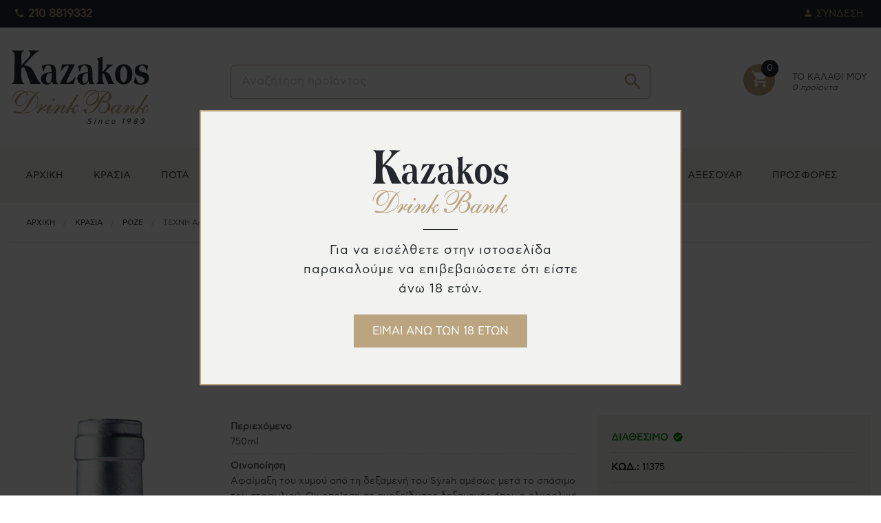

--- FILE ---
content_type: text/html; charset=UTF-8
request_url: https://cava-kazakos.gr/product/11375/texnh-alypias-roze
body_size: 13226
content:
<!doctype html>
<html class="no-js" lang="el">
<head>
<meta charset="utf-8">
<title>Τέχνη Αλυπίας Ροζέ - Τιμή 15.60 | Κάβα Ποτών | Kazakos Drink Bank</title>

<meta http-equiv="X-UA-Compatible" content="IE=edge,chrome=1">
<meta name="viewport" content="width=device-width initial-scale=1.0 user-scalable=no" />

<link rel="icon" type="image/png" sizes="32x32" href="/favicon/favicon-32x32.png">
<link rel="icon" type="image/png" sizes="16x16" href="/favicon/favicon-16x16.png">

<meta name="author" content="cava-kazakos.gr">
<meta property="og:site_name" content="Kazakos Drink Bank" />
<meta name="twitter:domain" content="Kazakos Drink Bank"/>



<meta property="og:locale" content="el_GR" />
<meta property="og:type" content="product" />

<meta property="og:title" content="Τέχνη Αλυπίας Ροζέ" />
<meta property="og:description" content="" />
<meta property="og:url" content="https://cava-kazakos.gr/product/11375/texnh-alypias-roze" />

<meta property="og:updated_time" content="2026-01-21T12:18:39+02:00" />
<meta property="og:image" content="https://img.imageboss.me/width/1000/https://cava-kazakos.gr/uploads//products/prod_61950d2528cd923cbe67f38d/61950d9e28cd923cbe67f38e.jpg" />

<meta property='og:price:currency' content='EUR' >
<meta property='og:condition' content='new'>

<meta name="twitter:card" content=""/>
<meta name="twitter:title" content="Τέχνη Αλυπίας Ροζέ"/>
<meta name="twitter:description" content=""/>
<meta name="twitter:image" content="https://img.imageboss.me/width/640/https://cava-kazakos.gr/uploads//products/prod_61950d2528cd923cbe67f38d/61950d9e28cd923cbe67f38e.jpg"/>

<link rel="canonical" href="https://cava-kazakos.gr/product/11375/texnh-alypias-roze" />



<link href="https://unpkg.com/ionicons@4.4.8/dist/css/ionicons.min.css" rel="stylesheet">
<link rel="stylesheet" href="/bower/slick-carousel/slick/slick.css">
<link rel="stylesheet" href="/bower/slick-carousel/slick/slick-theme.css">
<link rel="stylesheet" href="/assets/css/app.css?1769008094" />

    
<!-- Google tag (gtag.js) -->
<script async src="https://www.googletagmanager.com/gtag/js?id=G-Z7D9MJ5MB0"></script>
<script>
  window.dataLayer = window.dataLayer || [];
  function gtag(){dataLayer.push(arguments);}
  gtag('js', new Date());
  gtag('config', 'G-Z7D9MJ5MB0');
</script>

</head>

<body>

<!-- Load Facebook SDK for JavaScript -->
<div id="fb-root"></div>
<script>(function (d, s, id) {
var js, fjs = d.getElementsByTagName(s)[0];
if (d.getElementById(id))
return;
js = d.createElement(s);
js.id = id;
js.src = "https://connect.facebook.net/el_GR/sdk/xfbml.customerchat.js#xfbml=1&version=v2.12&autoLogAppEvents=1";
fjs.parentNode.insertBefore(js, fjs);
}(document, 'script', 'facebook-jssdk'));</script>
 
<!-- Your customer chat code -->
<div class="fb-customerchat"
attribution=setup_tool
page_id="32708999625">
</div>


<div id="underlay" class="confirm-background-image aligner" style="display:none;">
  <div class="confirm-content-box">
    <div class="confirm-content-box-border aligner">
      <div>
        <img src="/assets/img/logo-kazakos.svg" width="150" alt="logo" class="confirm-box-logo">
        <span class="confirm-box-divider"></span>
        <p class="confirm-box-paragraph">Για να εισέλθετε στην ιστοσελίδα παρακαλούμε να επιβεβαιώσετε ότι είστε άνω 18 ετών.</p>
        <a onclick="closePopup();" href="javascript:;" class="confirm-button">ΕΙΜΑΙ ΑΝΩ ΤΩΝ 18 ΕΤΩΝ</a>
      </div>
    </div>
  </div>
</div>
    
<div class="off-canvas position-left" id="offCanvasLeft" data-off-canvas>

<nav class="st-menu">
<h2 class="icon icon-lab">ΚΑΤΗΓΟΡΙΕΣ</h2>
<ul class="vertical menu drilldown" data-drilldown>
    <li>
        <a href="https://cava-kazakos.gr/product/catalogue?subcat=krasia">ΚΡΑΣΙΑ</a>
        <ul class="menu vertical nested">
                            <li><a href="https://cava-kazakos.gr/product/catalogue?subcat=krasia/leyka">Λευκά</a></li>
                            <li><a href="https://cava-kazakos.gr/product/catalogue?subcat=krasia/eryora">Ερυθρά</a></li>
                            <li><a href="https://cava-kazakos.gr/product/catalogue?subcat=krasia/roze">Ροζέ</a></li>
                            <li><a href="https://cava-kazakos.gr/product/catalogue?subcat=krasia/glyka">Γλυκά</a></li>
                            <li><a href="https://cava-kazakos.gr/product/catalogue?subcat=krasia/afrwdeis-oinoi">Αφρώδεις Οίνοι</a></li>
                            <li><a href="https://cava-kazakos.gr/product/catalogue?subcat=krasia/magnum-fiales">Μagnum Φιάλες</a></li>
                            <li><a href="https://cava-kazakos.gr/product/catalogue?subcat=krasia/ypogegrammenes-fiales">Υπογεγραμμένες Φιάλες</a></li>
                            <li><a href="https://cava-kazakos.gr/product/catalogue?subcat=krasia/palies-sodeies">Παλιές Σοδειές</a></li>
                            <li><a href="https://cava-kazakos.gr/product/catalogue?subcat=krasia/port">Port</a></li>
                    </ul>
    </li>
    <li>
    	<a href="#">ΠΟΤΑ</a>
    	<ul class="menu vertical nested">
    		            	<li><a href="https://cava-kazakos.gr/product/catalogue?subcat=pota/poyredes">ΠΟΥΡΕΔΕΣ</a></li>
			            	<li><a href="https://cava-kazakos.gr/product/catalogue?subcat=pota/aperitif">Aperitif</a></li>
			            	<li><a href="https://cava-kazakos.gr/product/catalogue?subcat=pota/apostagmata-tsipoyra">Αποστάγματα-Τσίπουρα</a></li>
			            	<li><a href="https://cava-kazakos.gr/product/catalogue?subcat=pota/cognac-brandy">Cognac-Brandy</a></li>
			            	<li><a href="https://cava-kazakos.gr/product/catalogue?subcat=pota/gin">Gin</a></li>
			            	<li><a href="https://cava-kazakos.gr/product/catalogue?subcat=pota/liqueur">Liqueur</a></li>
			            	<li><a href="https://cava-kazakos.gr/product/catalogue?subcat=pota/magnum-fiales">Μagnum Φιάλες</a></li>
			            	<li><a href="https://cava-kazakos.gr/product/catalogue?subcat=pota/oyzo">Ούζο</a></li>
			            	<li><a href="https://cava-kazakos.gr/product/catalogue?subcat=pota/rum">Rum</a></li>
			            	<li><a href="https://cava-kazakos.gr/product/catalogue?subcat=pota/tequila">Tequila</a></li>
			            	<li><a href="https://cava-kazakos.gr/product/catalogue?subcat=pota/vodka">Vodka</a></li>
			            	<li><a href="https://cava-kazakos.gr/product/catalogue?subcat=pota/siropia">Σιρόπια</a></li>
			            	<li><a href="https://cava-kazakos.gr/product/catalogue?subcat=pota/bitters">Bitters</a></li>
					</ul>
	</li>

    <li>
        <a href="#">WHISKEY</a>
        <ul class="menu vertical nested">
                            <li><a href="https://cava-kazakos.gr/product/catalogue?subcat=whiskey/simple">Simple</a></li>
                            <li><a href="https://cava-kazakos.gr/product/catalogue?subcat=whiskey/irish">Irish</a></li>
                            <li><a href="https://cava-kazakos.gr/product/catalogue?subcat=whiskey/bourbon">Bourbon</a></li>
                            <li><a href="https://cava-kazakos.gr/product/catalogue?subcat=whiskey/special">Special</a></li>
                            <li><a href="https://cava-kazakos.gr/product/catalogue?subcat=whiskey/malt">Malt</a></li>
                    </ul>
    </li>		

    <li><a href="https://cava-kazakos.gr/product/catalogue?subcat=sampanies">ΣΑΜΠΑΝΙΕΣ</a></li>
    <li><a href="https://cava-kazakos.gr/product/catalogue?subcat=mpyra">ΜΠΥΡΕΣ</a></li>

    <li>
        <a href="#">DELICATESSEN</a>
        <ul class="menu vertical nested">
                            <li><a href="https://cava-kazakos.gr/product/catalogue?subcat=delicatessen/aleimmatapate">Αλείμματα/Πατέ</a></li>
                            <li><a href="https://cava-kazakos.gr/product/catalogue?subcat=delicatessen/tyria-allantika">Τυριά-Αλλαντικά</a></li>
                            <li><a href="https://cava-kazakos.gr/product/catalogue?subcat=delicatessen/almyra-snak">Αλμυρά Σνάκ </a></li>
                            <li><a href="https://cava-kazakos.gr/product/catalogue?subcat=delicatessen/sokolates">Σοκολάτες</a></li>
                            <li><a href="https://cava-kazakos.gr/product/catalogue?subcat=delicatessen/diafora">Διάφορα</a></li>
                    </ul>
    </li>

    <li>
        <a href="#">ΔΩΡΑ ΣΥΝΘΕΣΕΙΣ</a>
        <ul class="menu vertical nested">
                            <li><a href="https://cava-kazakos.gr/product/catalogue?subcat=dwra-synoeseis/etoimes-synoeseis">Έτοιμες Συνθέσεις</a></li>
                    </ul>
    </li>
    
    <li>
        <a href="#">ΑΞΕΣΟΥΑΡ</a>
        <ul class="menu vertical nested">
                            <li><a href="https://cava-kazakos.gr/product/catalogue?subcat=aesoyar/pothria">Ποτήρια</a></li>
                            <li><a href="https://cava-kazakos.gr/product/catalogue?subcat=aesoyar/karafes">Καράφες</a></li>
                            <li><a href="https://cava-kazakos.gr/product/catalogue?subcat=aesoyar/anoixthria">Ανοιχτήρια</a></li>
                            <li><a href="https://cava-kazakos.gr/product/catalogue?subcat=aesoyar/diafora">Διάφορα</a></li>
                    </ul>
    </li>
    


    <li><a href="https://cava-kazakos.gr/product/offers">ΠΡΟΣΦΟΡΕΣ</a></li>
</ul>
</nav>

</div><!--//off-canvas-position-left-->

<div class="off-canvas position-right" id="offCanvasRight" data-off-canvas>
    
<div class="cart-list"> 
    <div class="grid-x grid-padding-x small-padding-collapse">
        <div class="cell small-8 medium-6">
            <h3>ΚΑΛΑΘΙ ΑΓΟΡΩΝ</h3>
        </div>
        <div class="cell small-4 medium-6 text-right close-bt">
            <a href="#" data-close="offCanvasRight">[ΚΛΕΙΣΙΜΟ]</a>
        </div>         
    </div> 

    <div class="cart-list-content">

                        

    </div><!--//cart-list-content-->
    
            
        <div class="cart-empty text-center">
            <ion-icon name="cart"></ion-icon>
            <h3>Το καλάθι Αγορών<br> δεν περιέχει προϊόντα</h3>
            <a class="margin-top button expanded check-bt" href="https://cava-kazakos.gr">ΣΥΝΕΧΕΙΑ ΑΓΟΡΩΝ</a>
        </div><!--//empty-cart-->
        
    
</div><!--//cart-list-->

</div><!--//off-canvas-position-right-->

<div class="off-canvas-content" data-off-canvas-content>
<header class="main-header">
    <div class="top-header">
        <div class="grid-container">
            <div class="grid-x grid-padding-x">
                <div class="small-6 medium-6 cell tel">
                    <a href="tel:2108819332"><ion-icon name="call"></ion-icon>210 8819332</a>
                </div>
                <div class="small-6 medium-6 cell user-icons">
                                            <a href="https://cava-kazakos.gr/auth/login"><ion-icon name="person"></ion-icon>ΣΥΝΔΕΣΗ</a>
                                    </div>
            </div>
        </div>          
    </div><!--//top-header-->

    <div class="middle-header">
        <div class="grid-container">
            <div class="grid-x grid-padding-x">
                <div class="medium-3 cell logo-wrap">

                    <button class="hamburger hide-for-medium" data-toggle="offCanvasLeft">
                        <span></span>
                        <span></span>
                        <span></span>
                    </button>

                    <a href="https://cava-kazakos.gr" class="logo"><img src="/assets/img/logo-kazakos.svg"><em>Since 1983</em></a>

                </div>
                <div class="medium-6 cell search-form">
                    <form id="search" action="/search/results" method="get">
                    <div>
                        <input type="text" id="search-field" value="" name="search" placeholder="Αναζήτηση προϊόντος" required="">
                        <button type="submit"><ion-icon name="search"></ion-icon></button>
                    </div>
                    </form>    
                </div>
                <div class="medium-3 cell basket-row">
                    <div class="basket" data-toggle="offCanvasRight">
                        <div class="basket-icon">
                            <ion-icon name="cart"></ion-icon>
                            <span class="count">0</span>
                        </div>    
                        <span class="basket-txt show-for-large">ΤΟ ΚΑΛΑΘΙ ΜΟΥ<em>0 προϊόντα</em></span>
                    </div><!--//basket-->
                </div>    
            </div>
        </div>
    </div><!--//middle-header-->

    <div class="main-navigation show-for-medium">

        <div class="grid-container">
            <div class="grid-x grid-padding-x">

                <div class="medium-12 cell main-nav-wpap">

                    <ul class="exo-menu menu align-middle">

                        <li><a href="https://cava-kazakos.gr">ΑΡΧΙΚΗ</a></li>
                        <li class="mega-drop-down">

                            <a href="#">ΚΡΑΣΙΑ</a>

                            <div class="animated mega-menu">
                                <div class="mega-menu-wrap">
                                <div class="grid-x grid-padding-x medium-margin-collapse medium-padding-collapse">
                                    <div class="medium-4 large-2 cell with-menu">
                                        <h4 class="mega-title">ΚΑΤΗΓΟΡΙΕΣ</h4>
                                            <ul class="menu">
                                                                                                <li><a href="https://cava-kazakos.gr/product/catalogue?subcat=krasia/leyka">Λευκά</a></li>
                                                                                                <li><a href="https://cava-kazakos.gr/product/catalogue?subcat=krasia/eryora">Ερυθρά</a></li>
                                                                                                <li><a href="https://cava-kazakos.gr/product/catalogue?subcat=krasia/roze">Ροζέ</a></li>
                                                                                                <li><a href="https://cava-kazakos.gr/product/catalogue?subcat=krasia/glyka">Γλυκά</a></li>
                                                                                                <li><a href="https://cava-kazakos.gr/product/catalogue?subcat=krasia/afrwdeis-oinoi">Αφρώδεις Οίνοι</a></li>
                                                                                                <li><a href="https://cava-kazakos.gr/product/catalogue?subcat=krasia/magnum-fiales">Μagnum Φιάλες</a></li>
                                                                                                <li><a href="https://cava-kazakos.gr/product/catalogue?subcat=krasia/ypogegrammenes-fiales">Υπογεγραμμένες Φιάλες</a></li>
                                                                                                <li><a href="https://cava-kazakos.gr/product/catalogue?subcat=krasia/palies-sodeies">Παλιές Σοδειές</a></li>
                                                                                                <li><a href="https://cava-kazakos.gr/product/catalogue?subcat=krasia/port">Port</a></li>
                                                                                            </ul>
                                    </div>
                                    <div class="medium-8 large-4 cell with-menu double">
                                        <h4 class="mega-title">ΠΑΡΑΓΩΓΟΙ</h4>
                                            <ul class="menu">
                                                                                                    <li><a href="/manufacturer/chateau-nico-lazaridi">Chateau Nico Lazaridi</a></li>
                                                                                                    <li><a href="/manufacturer/kthma-biblia-xwra">Κτήμα Βιβλία Χώρα</a></li>
                                                                                                    <li><a href="/manufacturer/kthma-gerobasileioy">Κτήμα Γεροβασιλείου</a></li>
                                                                                                    <li><a href="/manufacturer/kthma-karipidhs">Κτήμα Καριπίδης</a></li>
                                                                                                    <li><a href="/manufacturer/kthma-alfa">Κτήμα ΑΛΦΑ</a></li>
                                                                                                    <li><a href="/manufacturer/kthma-katsaroy">Κτήμα Κατσαρού</a></li>
                                                                                                    <li><a href="/manufacturer/kthma-palyboy">Κτήμα Παλυβού</a></li>
                                                                                                    <li><a href="/manufacturer/kthma-tselepoy">Κτήμα Τσέλεπου</a></li>
                                                                                                    <li><a href="/manufacturer/kthma-xarlayth">Κτήμα Χαρλαύτη</a></li>
                                                                                                    <li><a href="/manufacturer/santo-wines">Santo Wines</a></li>
                                                                                                    <li><a href="/manufacturer/kthma-papaiwannoy">Κτήμα Παπαϊωάννου</a></li>
                                                                                                    <li><a href="/manufacturer/ampelwnes-basileioy">Αμπελώνες Βασιλείου</a></li>
                                                                                                    <li><a href="/manufacturer/ampelwnes-antwnopoyloy">Αμπελωνες Αντωνόπουλου</a></li>
                                                                                                    <li><a href="/manufacturer/kthma-kyr-giannh">Κτήμα Κυρ-Γιάννη</a></li>
                                                                                                    <li><a href="/manufacturer/kthma-abantis">Κτήμα Αβαντίς</a></li>
                                                                                                    <li><a href="/manufacturer/kthma-porto-karras">Κτήμα Πόρτο Καρράς</a></li>
                                                                                                    <li><a href="/manufacturer/gaia-oinopoihtikh">Γαία Οινοποιητική</a></li>
                                                                                                    <li><a href="/manufacturer/vaeni-naousa">Vaeni Naousa</a></li>
                                                                                                    <li><a href="/manufacturer/oinopoiia-g-lafazanh">Οινοποιία Γ. Λαφαζάνη</a></li>
                                                                                                    <li><a href="/manufacturer/baron-philippe-de-rothschild">Baron Philippe de Rothschild </a></li>
                                                                                                    <li><a href="/manufacturer/yalumba-wineri">Yalumba Wineri</a></li>
                                                                                                    <li><a href="/manufacturer/joseph-phelps">Joseph Phelps </a></li>
                                                                                                    <li><a href="/manufacturer/chateau-petrus">Chateau Petrus</a></li>
                                                                                                    <li><a href="/manufacturer/chateau-smith-haut-lafitte">Château Smith Haut Lafitte</a></li>
                                                                                                    <li><a href="/manufacturer/bollinger">Bollinger </a></li>
                                                                                                    <li><a href="/manufacturer/allegrini">Allegrini </a></li>
                                                                                                    <li><a href="/manufacturer/casa-lapostolle">Casa Lapostolle </a></li>
                                                                                                    <li><a href="/manufacturer/chateau-dissan">Château d&#039;Issan</a></li>
                                                                                                    <li><a href="/manufacturer/chateau-duhart-milon">Château Duhart-Milon</a></li>
                                                                                                    <li><a href="/manufacturer/ampelwnes-papargyrioy">Αμπελώνες Παπαργυρίου</a></li>
                                                                                                    <li><a href="/manufacturer/kthma-moyswn">Κτήμα Μουσών</a></li>
                                                                                                    <li><a href="/manufacturer/eos-samoy">Ε.Ο.Σ Σάμου</a></li>
                                                                                                    <li><a href="/manufacturer/boutari">BOUTARI</a></li>
                                                                                                    <li><a href="/manufacturer/ampelwnes-markoy">Αμπελώνες Μάρκου</a></li>
                                                                                                    <li><a href="/manufacturer/kthma-oymiopoylos">Κτήμα Θυμιόπουλος</a></li>
                                                                                                    <li><a href="/manufacturer/bodega-uribes">Bodega Uribes</a></li>
                                                                                                    <li><a href="/manufacturer/cazes">Cazes</a></li>
                                                                                                    <li><a href="/manufacturer/synetairismos-lhmnoy">Συνεταιρισμός Λήμνου</a></li>
                                                                                                    <li><a href="/manufacturer/synetairismos-tyrnaboy">Συνεταιρισμός Τυρνάβου</a></li>
                                                                                                    <li><a href="/manufacturer/kthma-ieras-monhs-toploy">Κτήμα Ιεράς Μονής Τοπλού</a></li>
                                                                                            </ul>
                                    </div>
                                    <div class="medium-2 cell with-product show-for-large">
                                            <div class="cell product">
                                                <a class="product-img" href="/product/99928/plantation-rum-grand-reserve-5-yo">
                                                <!-- <img src="https://img.imageboss.me/height/200/https://cava-kazakos.gr/uploads//products/prod_5cb4ad7128cd9235ee11e348/5cb4ad8328cd9235ee11e349.png"> -->
                                                <img src="/uploads/products/prod_5cb4ad7128cd9235ee11e348/5cb4ad8328cd9235ee11e349.png" height="200">
                                                </a>
                                                <h4 class="mega-title">Η ΠΡΟΤΑΣΗ ΜΑΣ</h4>
                                                <a class="product-title" href="/product/99928/plantation-rum-grand-reserve-5-yo">Plantation Rum Grand Reserve 5 Y.O.</a>
                                                <div class="product-price">
                                                    <span>&euro;32.29</span>
                                                </div>     
                                            </div><!--//product-->
                                    </div>
                                    <div class="medium-4 cell with-featured show-for-large">
                                        <h3>ΕΠΙΛΕΓΜΕΝΟΣ ΠΑΡΑΓΩΓΟΣ</h3>
                                        <a href="/manufacturer/baron-philippe-de-rothschild">
                                        <!-- <img src="https://cava-kazakos.gr/uploads//products/Caves-Mouton-Rothschild.jpg"> -->
                                        <img src="/uploads/products/Caves-Mouton-Rothschild.jpg">
                                        <h3>Baron Philippe de Rothschild </h3>
                                        <p>Ο Baron Nathaniel de Rothschild, οπού επιθυμεί να εξυπηρετή τούς επίτιμους καλεσμένους με το δικό του κρασί αγοράζει το Château Mouton-Brane σε δημοπρασία. Το κτήμα, στο Pauillac στην καρδιά του Médoc, θα φέρει στο εξής το όνομα του: Château Mouton Rothschild.

Στο πνεύμα της πίστης προς το Médoc, το 1933 ο Baron Philippe αποκτά μια μικρή επιχείρηση κρασιού συναλλαγών στο Pauillac, οπού,ονομάζεται Baron Philippe de Rothschild SA. Μεταξύ άλλων οίνων, η εταιρεία παράγει και εμπορεύεται το  Mouton Cadet, που δημιουργήθηκε το 1930 και τώρα κατέχει  ηγετική θέση παγκοσμίως στο Μπορντό ως μάρκα AOC.

1945.Για να γιορτάσουν τη νίκη των Συμμάχων και να σηματοδοτήσει την επιστροφή του στα κτήματά του, ο Baron Philippe ζητά από τόν  καλλιτέχνη  Philippe Jullian να απεικονίσει στην ετικέτα Mouton Rothschild: το «V» για τη νίκη. Από τότε, η ετικέτα για κάθε κρασί έχει απεικονισθεί με την αναπαραγωγή ενός πρωτότυπου έργου τέχνης που δημιουργήθηκε ειδικά για Mouton από ένα σύγχρονο καλλιτέχνη.
</p>
                                        </a>
                                    </div>
                                </div>
                            </div><!--//mega-menu-wrap--> 
                        </div><!--//mega-menu-->

                    </li>

                    <li class="mega-drop-down">

                    	<a href="#">ΠΟΤΑ</a>
                        <div class="animated mega-menu">
                                <div class="mega-menu-wrap">
                                <div class="grid-x grid-padding-x medium-margin-collapse medium-padding-collapse">
                                    <div class="medium-4 large-2 cell with-menu">
                                        <h4 class="mega-title">ΚΑΤΗΓΟΡΙΕΣ</h4>
                                            <ul class="menu">
                                                                                                                                                <li><a href="https://cava-kazakos.gr/product/catalogue?subcat=pota/poyredes">ΠΟΥΡΕΔΕΣ</a></li>
                                                                                                                                                                                                <li><a href="https://cava-kazakos.gr/product/catalogue?subcat=pota/aperitif">Aperitif</a></li>
                                                                                                                                                                                                <li><a href="https://cava-kazakos.gr/product/catalogue?subcat=pota/apostagmata-tsipoyra">Αποστάγματα-Τσίπουρα</a></li>
                                                                                                                                                                                                <li><a href="https://cava-kazakos.gr/product/catalogue?subcat=pota/cognac-brandy">Cognac-Brandy</a></li>
                                                                                                                                                                                                <li><a href="https://cava-kazakos.gr/product/catalogue?subcat=pota/gin">Gin</a></li>
                                                                                                                                                                                                <li><a href="https://cava-kazakos.gr/product/catalogue?subcat=pota/liqueur">Liqueur</a></li>
                                                                                                                                                                                                <li><a href="https://cava-kazakos.gr/product/catalogue?subcat=pota/magnum-fiales">Μagnum Φιάλες</a></li>
                                                                                                                                                                                                <li><a href="https://cava-kazakos.gr/product/catalogue?subcat=pota/oyzo">Ούζο</a></li>
                                                                                                                                                                                                <li><a href="https://cava-kazakos.gr/product/catalogue?subcat=pota/rum">Rum</a></li>
                                                                                                                                                                                                <li><a href="https://cava-kazakos.gr/product/catalogue?subcat=pota/tequila">Tequila</a></li>
                                                                                                                                                                                                <li><a href="https://cava-kazakos.gr/product/catalogue?subcat=pota/vodka">Vodka</a></li>
                                                                                                                                                                                                <li><a href="https://cava-kazakos.gr/product/catalogue?subcat=pota/siropia">Σιρόπια</a></li>
                                                                                                                                                                                                <li><a href="https://cava-kazakos.gr/product/catalogue?subcat=pota/bitters">Bitters</a></li>
                                                                                                                                            </ul>
                                    </div>
                                    <div class="medium-8 large-10 cell with-menu double">
                                        <h4 class="mega-title">ΠΡΟΣΦΟΡΕΣ</h4>
                                            <div class="product-list">
                                            <div class="grid-x grid-padding-x medium-up-4 large-up-6 product-slider">
                                                                                               	
                                            </div>
                                            </div><!--//product-list-->
                                    </div>
                                </div>
                            </div><!--//mega-menu-wrap--> 
                        </div><!--//mega-menu-->

                    </li>


                    <li class="mega-drop-down">
                        <a href="#">WHISKEY</a>
                        <div class="animated mega-menu">
                                <div class="mega-menu-wrap">
                                <div class="grid-x grid-padding-x medium-margin-collapse medium-padding-collapse">
                                    <div class="medium-4 large-2 cell with-menu">
                                        <h4 class="mega-title">ΚΑΤΗΓΟΡΙΕΣ</h4>
                                            <ul class="menu">
                                                                                                                                                <li><a href="https://cava-kazakos.gr/product/catalogue?subcat=whiskey/simple">Simple</a></li>
                                                                                                                                                                                                <li><a href="https://cava-kazakos.gr/product/catalogue?subcat=whiskey/irish">Irish</a></li>
                                                                                                                                                                                                <li><a href="https://cava-kazakos.gr/product/catalogue?subcat=whiskey/bourbon">Bourbon</a></li>
                                                                                                                                                                                                <li><a href="https://cava-kazakos.gr/product/catalogue?subcat=whiskey/special">Special</a></li>
                                                                                                                                                                                                <li><a href="https://cava-kazakos.gr/product/catalogue?subcat=whiskey/malt">Malt</a></li>
                                                                                                                                            </ul>
                                    </div>
                                </div>
                            </div><!--//mega-menu-wrap--> 
                        </div><!--//mega-menu-->
                    </li>


                    <li><a href="https://cava-kazakos.gr/product/catalogue?subcat=sampanies">ΣΑΜΠΑΝΙΕΣ</a>
                        <div class="contact"></div>
                    </li>
                    <li><a href="https://cava-kazakos.gr/product/catalogue?subcat=mpyra">ΜΠΥΡΕΣ</a>
                        <div class="contact"></div>
                    </li>

                    <li class="mega-drop-down">
                        <a href="#">DELICATESSEN</a>
                        <div class="animated mega-menu">
                                <div class="mega-menu-wrap">
                                <div class="grid-x grid-padding-x medium-margin-collapse medium-padding-collapse">
                                    <div class="medium-4 large-2 cell with-menu">
                                        <h4 class="mega-title">ΚΑΤΗΓΟΡΙΕΣ</h4>
                                            <ul class="menu">
                                                                                                                                                <li><a href="https://cava-kazakos.gr/product/catalogue?subcat=delicatessen/aleimmatapate">Αλείμματα/Πατέ</a></li>
                                                                                                                                                                                                <li><a href="https://cava-kazakos.gr/product/catalogue?subcat=delicatessen/tyria-allantika">Τυριά-Αλλαντικά</a></li>
                                                                                                                                                                                                <li><a href="https://cava-kazakos.gr/product/catalogue?subcat=delicatessen/almyra-snak">Αλμυρά Σνάκ </a></li>
                                                                                                                                                                                                <li><a href="https://cava-kazakos.gr/product/catalogue?subcat=delicatessen/sokolates">Σοκολάτες</a></li>
                                                                                                                                                                                                <li><a href="https://cava-kazakos.gr/product/catalogue?subcat=delicatessen/diafora">Διάφορα</a></li>
                                                                                                                                            </ul>
                                    </div>
                                </div>
                            </div><!--//mega-menu-wrap--> 
                        </div><!--//mega-menu-->
                    </li>

                    <li class="mega-drop-down">
                        <a href="#">ΔΩΡΑ ΣΥΝΘΕΣΕΙΣ</a>
                        <div class="animated mega-menu">
                                <div class="mega-menu-wrap">
                                <div class="grid-x grid-padding-x medium-margin-collapse medium-padding-collapse">
                                    <div class="medium-4 large-2 cell with-menu">
                                        <h4 class="mega-title">ΚΑΤΗΓΟΡΙΕΣ</h4>
                                            <ul class="menu">
                                                                                                                                                <li><a href="https://cava-kazakos.gr/product/catalogue?subcat=dwra-synoeseis/etoimes-synoeseis">Έτοιμες Συνθέσεις</a></li>
                                                                                                                                            </ul>
                                    </div>
                                </div>
                            </div><!--//mega-menu-wrap--> 
                        </div><!--//mega-menu-->
                    </li>

                    <li class="mega-drop-down">
                        <a href="#">ΑΞΕΣΟΥΑΡ</a>
                        <div class="animated mega-menu">
                                <div class="mega-menu-wrap">
                                <div class="grid-x grid-padding-x medium-margin-collapse medium-padding-collapse">
                                    <div class="medium-4 large-2 cell with-menu">
                                        <h4 class="mega-title">ΚΑΤΗΓΟΡΙΕΣ</h4>
                                            <ul class="menu">
                                                                                                                                                <li><a href="https://cava-kazakos.gr/product/catalogue?subcat=aesoyar/pothria">Ποτήρια</a></li>
                                                                                                                                                                                                <li><a href="https://cava-kazakos.gr/product/catalogue?subcat=aesoyar/karafes">Καράφες</a></li>
                                                                                                                                                                                                <li><a href="https://cava-kazakos.gr/product/catalogue?subcat=aesoyar/anoixthria">Ανοιχτήρια</a></li>
                                                                                                                                                                                                <li><a href="https://cava-kazakos.gr/product/catalogue?subcat=aesoyar/diafora">Διάφορα</a></li>
                                                                                                                                            </ul>
                                    </div>
                                </div>
                            </div><!--//mega-menu-wrap--> 
                        </div><!--//mega-menu-->
                    </li>

                    <li><a href="https://cava-kazakos.gr/product/offers">ΠΡΟΣΦΟΡΕΣ</a>
                        <div class="contact"></div>
                    </li>
                    </ul>

                    <div class="basket sticky" data-toggle="offCanvasRight">
                        <div class="basket-icon">
                            <ion-icon name="cart"></ion-icon>
                            <span class="count">0</span>
                        </div>    
                    </div><!--//basket-->

                </div>    

            </div>
        </div>        

    </div><!--//main-navigation-->

</header><!--//main-header-->


<script type="application/ld+json">
//<![CDATA[
{
    "@context" : "http://schema.org",
    "@graph": [{
        "@type" : "Product",
        "name" : "Τέχνη Αλυπίας Ροζέ",
        "image" : "https://img.imageboss.me/height/500/https://cava-kazakos.gr/uploads//products/prod_61950d2528cd923cbe67f38d/61950d9e28cd923cbe67f38e.jpg",
        "description" : "",
        "url" : "https://cava-kazakos.gr/product/11375/texnh-alypias-roze",
        "offers" : {
            "@type" : "Offer",
            "price" : "15.60",
            "priceCurrency" : "EUR",
            "availability" : "http://schema.org/InStock",
            "url" : "https://cava-kazakos.gr/product/11375/texnh-alypias-roze"
        },
        "brand" : "Κτήμα Τέχνη Οίνου",
        "sku" : "11375"
    },{   
        "@type": "BreadcrumbList",
        "itemListElement": [{
            "@type": "ListItem",
            "position": 1,
            "name": "ΑΡΧΙΚΗ",
            "item": "https://cava-kazakos.gr"
            },
                        {
            "@type": "ListItem",
            "position": 2,
            "name": "ΚΡΑΣΙΑ",
            "item": "https://cava-kazakos.gr/product/catalogue?subcat=krasia"
            },
                        {
            "@type": "ListItem",
            "position": 3,
            "name": "Ροζέ",
            "item": "https://cava-kazakos.gr/product/catalogue?subcat=krasia/roze"
            },{
            "@type": "ListItem",
            "position": 4,
            "name": "Τέχνη Αλυπίας Ροζέ",
            "item": "https://cava-kazakos.gr/product/11375/texnh-alypias-roze"
            }
        ]        
    }
   ] 
}
//]]></script>

<main class="main-content product-single">

    <div class="grid-container">

        <div class="grid-x grid-margin-x align-center">

            <div class="medium-12 cell">
                <nav aria-label="You are here:" role="navigation">
                    <ul class="breadcrumbs">
                        <li><a href="/">ΑΡΧΙΚΗ</a></li>
                                                <li><a href="/product/catalogue?subcat=krasia">ΚΡΑΣΙΑ</a></li>
                                                <li><a href="/product/catalogue?subcat=krasia/roze">Ροζέ</a></li>
                        <li><span>Τέχνη Αλυπίας Ροζέ</span></li>
                    </ul>
                </nav>
            </div>

            <div class="medium-10 cell">

                <header>
                                            <span> <a href="/manufacturer/kthma-texnh-oinoy"> ΚΤΗΜΑ ΤΕΧΝΗ ΟΙΝΟΥ </a> </span>
                                        <h1>Τέχνη Αλυπίας Ροζέ</h1>
                    <img src="/assets/img/zig-zag.svg" class="icon-zig-zag">
                    <div class="product-info">
                            <p></p>
                        </div>
                </header>

            </div>    

        </div>
        
        <div class="grid-x grid-margin-x align-center">    

            <div class="medium-12 cell">

                <div class="grid-x grid-margin-x">

                    <div class="medium-3 large-3 cell text-center">
                        <img src="/uploads/products/prod_61950d2528cd923cbe67f38d/61950d9e28cd923cbe67f38e.jpg" alt="products/prod_61950d2528cd923cbe67f38d/61950d9e28cd923cbe67f38e.jpg">
                    </div><!--//cell-->

                    <div class="medium-4 large-5 cell">

                        <div class="addthis_inline_share_toolbox hide"></div>

                        <div class="product-specs">

                            <ul class="menu">
                                                                                            <li>
                                    <strong>Περιεχόμενο</strong>
                                    <span>750ml</span>
                                </li>
                                                                <li>
                                    <strong>Οινοποίηση</strong>
                                    <span>Αφαίμαξη του χυμού από τη δεξαμενή του Syrah αμέσως μετά το σπάσιμο του σταφυλιού. Οινοποίηση σε ανοξείδωτες δεξαμενές όπου η αλκοολική ζύμωση πραγματοποιείται σε ελεγχόμενα χαμηλές θερμοκρασίες.</span>
                                </li>
                                                                <li>
                                    <strong>Τύπος κρασιού</strong>
                                    <span>Ξηρός</span>
                                </li>
                                                                <li>
                                    <strong>Ταιριάζει με</strong>
                                    <span>Στέκεται δίπλα σε πιάτα όπως ψητά λαχανικά στη σχάρα, carpaccio μόσχου ή σολομού, τερίνες πουλερικών, καβουρόψιχα, κρύες ντοματόσουπες gazpacho, φέτες prosciutto και μια πληθώρα αγελαδινών και κατσικίσιων τυριών. Αξίζει να το δοκιμάσουμε επίσης δίπλα σε γαριδομακαρονάδες και καραβίδες αλλά και μαζί με υπέροχα sushi rolls.</span>
                                </li>
                                                                <li>
                                    <strong>Δυνατότητα παλαίωσης</strong>
                                    <span>Πιείτε το έως τα επόμενα 1-2 χρόνια.</span>
                                </li>
                                                                <li>
                                    <strong>Αλκοολικός τίτλος</strong>
                                    <span>13%</span>
                                </li>
                                                                <li>
                                    <strong>Περιοχή</strong>
                                    <span>Δράμα/Μακεδονία</span>
                                </li>
                                                                <li>
                                    <strong>Χρώμα</strong>
                                    <span>Ροζέ</span>
                                </li>
                                                                <li>
                                    <strong>Περιγραφή</strong>
                                    <span>Το Τέχνη Αλυπίας ροζέ δε θα μας αφήσει παραπονεμένους μιας και αποτελεί ιδανικό κρασί για τις ζεστές μέρες του καλοκαιριού, είτε ως απεριτίφ είτε ως συνοδός φαγητού. Απαλό ροζέ χρώμα που μας παραπέμπει σε αρώματα όπως λευκόσαρκα κεράσια, φρούτα τους δάσους, ροδοπέταλα και ορυκτές νότες. Στο στόμα εξαιρετική παλέτα με μεγαλύτερη έμφαση στην ορυκτότητα, τονισμένη οξύτητα, ιδανική ισορροπία και μακρά επίγευση.</span>
                                </li>
                                                                <li>
                                    <strong>Ποικιλιακή σύνθεση</strong>
                                    <span>Cabernet Sauvignon, Merlot, Syrah, Sangiovese, Nebbiolo</span>
                                </li>
                                                                <li>
                                    <strong>Χρονολογία</strong>
                                    <span>2022</span>
                                </li>
                                                                <li>
                                    <strong>Συστάσεις σερβιρίσματος</strong>
                                    <span>Σερβίρεται ιδανικά στους 10-12oC.</span>
                                </li>
                                                                                                                          <li>
                                    <strong>Χώρα Προέλευσης</strong>
                                    <span>Ελλάδα</span>
                                </li>
                                                                <li>
                                    <strong>Ποικιλία</strong>
                                    <span>Πολυποίκιλα</span>
                                </li>
                                                                                      </ul>

                        </div><!--//product-specs-->
                            
                    </div><!--//cell-->

                    <div class="medium-5 large-4 cell">

                        <div class="addto-cart-block">

                                                            <p class="availability available">ΔΙΑΘΕΣΙΜΟ <ion-icon name="checkmark-circle"></ion-icon></p>
                                                        </span>

                            <p class="product-code"><strong>ΚΩΔ.:</strong> 11375</p>

                            <div class="grid-x grid-margin-x">
                                                        <div class="small-5 cell">
                                <span class="quantity-txt">ΠΟΣΟΤΗΤΑ</span>
                                <input id="quantityAdd" type="number" class="quantity-field" name="quantity" min="1" max="10" value="1">
                            </div>
                                
                            <div class="small-7 cell text-right">
                            <p class="price">
    <strong class="price-wrap">	

    
        
        &euro;15.60

      
  </strong>

</p>
                            </div>
                            
                            </div>


                            <form style="display: inline;" id="add_to_basket" action="/cart/add" method="post">

                                <input type="hidden" name="id" value="prod_61950d2528cd923cbe67f38d">
                                <input type="hidden" name="_token" value="H4oFdjsibtBdPP7AhBJSwnqBhWvelC2wJczdoA4X">
                                <input id="variant_sku" type="hidden" name="variant_sku" value="" required>

                                    

                                                                <button type="submit" class="button b-cart-field">ΠΡΟΣΘΗΚΗ ΣΤΟ ΚΑΛΑΘΙ</button>
                                                                

                            </form>

                            <button class="add-to-list add-wishlist button" >
                            <ion-icon name="heart-empty"></ion-icon>
                            </button>

                            <button class="add-to-list remove-wishlist button" style="display:none">
                            <ion-icon name="heart"></ion-icon>
                            </button>

                        </div><!--//addto-cart-->    

                        <div class="prod-details">

                            <ul class="tabs" data-tabs id="example-tabs">
                                <li class="tabs-title is-active">
                                    <a href="#panel1" aria-selected="true"><span>ΠΑΡΑΔΟΣΗ</span></a>
                                </li>
                                <li class="tabs-title">
                                    <a data-tabs-target="panel2" href="#panel2"><span>EΠΙΣΤΡΟΦΕΣ</span></a>
                                </li>
                            </ul>

                            <div class="tabs-content" data-tabs-content="example-tabs">
                                <div class="tabs-panel is-active" id="panel1">
                                <p>Όλες οι παραγγελίες αποστέλλονται από την εταιρεία μας την επόμενη εργάσιμη ημέρα, από την ημέρα που κάνατε την παραγγελία σας. Οι παραγγελίες εντός Αττικής παραδίδονται σε 1-2 εργάσιμες ημέρες, στην υπόλοιπη Ελλάδα παραδίδονται σε 2-3 εργάσιμες ημέρες.</p>
                                </div>
                                <div class="tabs-panel" id="panel2">
                                <p>Έχετε το δικαίωμα να επιστρέψετε το προϊόν που παραλάβατε εντός 14 ημερολογιακών ημερών, εντελώς ΔΩΡΕΑΝ και να ζητήσετε την αντικατάστασή του με άλλο μέγεθος ή άλλο προϊόν. Για επιστροφές εντός Ελλάδας δεν επιβαρύνεστε με έξοδα μεταφορικών για την πρώτη σας αλλαγή, αρκεί να χρησιμοποιήσετε τη μεταφορική εταιρεία που θα σας υποδείξουμε.</p>
                                </div>
                            </div><!--//tabs-content-->

                        </div><!--//prod-details-->    
                
                    </div><!--//cell-->

                </div>    

            </div>    
        </div> 

    </div><!--//grid-container-->

        
    <div class="grid-container product-list">

        <div class="grid-x grid-padding-x grid-margin-x align-center">
        <div class="medium-10 large-8 cell">

        <div class="grid-x grid-padding-x grid-margin-x">
            <div class="large-12 cell text-center">
                <h4 class="title">ΣΧΕΤΙΚΑ ΠΡΟΙΟΝΤΑ</h4>
            </div>
        </div>
        
        <div class="grid-x grid-padding-x small-up-2 medium-up-4 large-up-4 product-slider">

        
            
<div class="cell product">

    <a class="product-img" href="/product/ 12075/kthma-kokkinos-pink-rooster">
        <!-- <img alt="Κτήμα Κόκκινος Pink Rooster" src="https://img.imageboss.me/height/250/https://cava-kazakos.gr/uploads//products/prod_618e4d1928cd92127b27de15/618e518928cd92127b27de16.jpg"> -->
        <img alt="Κτήμα Κόκκινος Pink Rooster" src="/uploads/products/prod_618e4d1928cd92127b27de15/618e518928cd92127b27de16.jpg" height="250">
    </a>

    
            <i class="sold-out-product hide">ΕΞΑΝΤΛΗΜΕΝΟ</i>
    
    

    <div class="product-price">

      
    <strong class="price-wrap">	

    
        
        &euro;9.50

      
  </strong>


      
      </div>

      <a class="product-title" href="/product/ 12075/kthma-kokkinos-pink-rooster">Κτήμα Κόκκινος Pink Rooster</a>

      <a class="buy-btn" href="/product/ 12075/kthma-kokkinos-pink-rooster">ΑΓΟΡΑ ONLINE</a>

      <div class="prod-hover-det hide">
        <a href="#">ΠΡΟΣΘΗΚΗ ΣΤΟ ΚΑΛΑΘΙ</a>
      </div>  
      
</div><!--//product-->
        
            
<div class="cell product">

    <a class="product-img" href="/product/13542/silva-daskalaki-winery-psithiros-roze">
        <!-- <img alt="Silva Daskalaki Winery Psithiros Ροζέ" src="https://img.imageboss.me/height/250/https://cava-kazakos.gr/uploads//products/prod_6179521b28cd924bd46b3634/6179554b28cd924bf0389bc5.jpg"> -->
        <img alt="Silva Daskalaki Winery Psithiros Ροζέ" src="/uploads/products/prod_6179521b28cd924bd46b3634/6179554b28cd924bf0389bc5.jpg" height="250">
    </a>

    
    
    

    <div class="product-price">

      
    <strong class="price-wrap">	

    
        
        &euro;13.00

      
  </strong>


      
      </div>

      <a class="product-title" href="/product/13542/silva-daskalaki-winery-psithiros-roze">Silva Daskalaki Winery Psithiros Ροζέ</a>

      <a class="buy-btn" href="/product/13542/silva-daskalaki-winery-psithiros-roze">ΑΓΟΡΑ ONLINE</a>

      <div class="prod-hover-det hide">
        <a href="#">ΠΡΟΣΘΗΚΗ ΣΤΟ ΚΑΛΑΘΙ</a>
      </div>  
      
</div><!--//product-->
        
            
<div class="cell product">

    <a class="product-img" href="/product/85432/silva-daskalaki-winery-grifos-roze">
        <!-- <img alt="Silva Daskalaki Winery Grifos Ροζέ" src="https://img.imageboss.me/height/250/https://cava-kazakos.gr/uploads//products/prod_617955de28cd924bd46b3635/6179561b28cd924bd3098d46.jpg"> -->
        <img alt="Silva Daskalaki Winery Grifos Ροζέ" src="/uploads/products/prod_617955de28cd924bd46b3635/6179561b28cd924bd3098d46.jpg" height="250">
    </a>

    
    
    

    <div class="product-price">

      
    <strong class="price-wrap">	

    
        
        &euro;23.60

      
  </strong>


      
      </div>

      <a class="product-title" href="/product/85432/silva-daskalaki-winery-grifos-roze">Silva Daskalaki Winery Grifos Ροζέ</a>

      <a class="buy-btn" href="/product/85432/silva-daskalaki-winery-grifos-roze">ΑΓΟΡΑ ONLINE</a>

      <div class="prod-hover-det hide">
        <a href="#">ΠΡΟΣΘΗΚΗ ΣΤΟ ΚΑΛΑΘΙ</a>
      </div>  
      
</div><!--//product-->
        
            
<div class="cell product">

    <a class="product-img" href="/product/02320/kthma-kyr-giannh-paragka-roze">
        <!-- <img alt="Κτήμα Κυρ-Γιάννη Παράγκα Ροζέ" src="https://img.imageboss.me/height/250/https://cava-kazakos.gr/uploads//products/prod_614da98428cd9227a0439919/614da9c928cd9227a043991a.jpg"> -->
        <img alt="Κτήμα Κυρ-Γιάννη Παράγκα Ροζέ" src="/uploads/products/prod_614da98428cd9227a0439919/614da9c928cd9227a043991a.jpg" height="250">
    </a>

    
    
    

    <div class="product-price">

      
    <strong class="price-wrap">	

    
        
        &euro;8.44

      
  </strong>


      
      </div>

      <a class="product-title" href="/product/02320/kthma-kyr-giannh-paragka-roze">Κτήμα Κυρ-Γιάννη Παράγκα Ροζέ</a>

      <a class="buy-btn" href="/product/02320/kthma-kyr-giannh-paragka-roze">ΑΓΟΡΑ ONLINE</a>

      <div class="prod-hover-det hide">
        <a href="#">ΠΡΟΣΘΗΚΗ ΣΤΟ ΚΑΛΑΘΙ</a>
      </div>  
      
</div><!--//product-->
        
        </div><!--//product-slider-->

        </div>
        </div>

    </div><!--//grid-container-->

     

                    
</main><!--//main-content--> 


<div id="myModal" class="reveal reveal-modal tiny" data-reveal data-options="close_on_background_click:false;" aria-labelledby="modalTitle" aria-hidden="true" role="dialog"></div>


<div class="subfooter">

    <div class="grid-container">
        <div class="grid-x grid-padding-x align-center">

            <div class="medium-8 large-6 cell">
            <div class="grid-x grid-padding-x">

            <div class="cell newsletter-form">

                <h6>NEWSLETTER</h6>
                <p>Μάθετε πρώτοι για τις αποκλειστικές προσφορές, τις εκπτώσεις μας αλλά και για όλα τα νέα από χώρο του κρασιού.</p>


                <!-- Begin Mailchimp Signup Form -->
                <link href="//cdn-images.mailchimp.com/embedcode/horizontal-slim-10_7.css" rel="stylesheet" type="text/css">
                <style type="text/css">
                    #mc_embed_signup{background:transparent; clear:left; width:100%;}
                    /* Add your own Mailchimp form style overrides in your site stylesheet or in this style block.
                       We recommend moving this block and the preceding CSS link to the HEAD of your HTML file. */
                </style>
                <div id="mc_embed_signup">
                <form action="https://cava-kazakos.us19.list-manage.com/subscribe/post?u=1ed78880743784db6de703e8a&amp;id=38ed8409e8" method="post" id="mc-embedded-subscribe-form" name="mc-embedded-subscribe-form" class="validate" target="_blank" novalidate>
                    <div id="mc_embed_signup_scroll">
                    
                    <input type="email" value="" name="EMAIL" class="email" id="mce-EMAIL" placeholder="email address" required>
                    <!-- real people should not fill this in and expect good things - do not remove this or risk form bot signups-->
                    <div style="position: absolute; left: -5000px;" aria-hidden="true"><input type="text" name="b_1ed78880743784db6de703e8a_38ed8409e8" tabindex="-1" value=""></div>
                    <div class="clear"><input type="submit" value="Subscribe" name="subscribe" id="mc-embedded-subscribe" class="button"></div>
                    </div>
                </form>
                </div>
                <!--End mc_embed_signup-->

            </div><!--//newsletter-form-->    
            </div>
            </div>

        </div>
    </div>        

</div><!--//subfooter-->

<div class="grid-container full sec-icons">
    <img src="/assets/img/security-banks-new.png">
    <p>Δεχόμαστε όλες τις κάρτες των ελληνικών τραπεζών. <br>Ασφαλείς συναλλαγές μέσω της VIVA PAYMENTS με πρωτόκολλο κρυπτογράφησης EV SSL-128bit.</p>
</div>

<footer class="main-footer">

    <div class="grid-container">
        <div class="grid-x grid-padding-x">

            <div class="small-6 medium-3 cell">
                <h6>ΚΑΒΑ ΚΑΖΑΚΟΣ</h6>
                <ul class="menu vertical">
                    <li><a href="/static/company">Η ΚΑΒΑ</a></li>
                    <li><a href="/static/cellar">TO ΚΕΛΑΡΙ</a></li>
                    <li><a href="/auth/login">ΑΓΑΠΗΜΕΝΑ</a></li>
                    <li><a href="/auth/login">ΟΙ ΠΑΡΑΓΓΕΛΙΕΣ ΜΟΥ</a></li>
                    <li><a href="/cart/list">ΚΑΛΑΘΙ ΑΓΟΡΩΝ</a></li>
                </ul>
            </div>

            <div class="small-6 medium-3 cell">
                <h6>ΕΞΥΠΗΡΕΤΗΣΗ ΠΕΛΑΤΩΝ</h6>
                <ul class="menu vertical">
                    <li><a href="/static/payment">ΤΡΟΠΟΙ ΠΛΗΡΩΜΗΣ</a></li>
                    <li><a href="/static/shipping">ΤΡΟΠΟΙ ΑΠΟΣΤΟΛΗΣ</a></li>
                    <li><a href="/static/returns">ΑΠΟΣΤΟΛΕΣ/ΕΠΙΣΤΡΟΦΕΣ</a></li>
                    <li><a href="/static/terms">ΟΡΟΙ ΧΡΗΣΗΣ</a></li>
                    <li><a href="/static/contact">ΕΠΙΚΟΙΝΩΝΙΑ</a></li>
                </ul>  
            </div>
            
            <div class="small-6 medium-3 cell">
                <h6>ΕΠΙΣΚΕΦΤΕΙΤΕ ΜΑΣ</h6>
                <address>28ης ΟΚΤΩΒΡΙΟΥ 101, ΑΘΗΝΑ</address>
                            </div>

            <div class="small-6 medium-3 cell">
                <h6>ΩΡΑΡΙΟ ΚΑΤΑΣΤΗΜΑΤΟΣ</h6>
                <ul>
                    <li>Δευ: 10:00-22:30</li>
                    <li>Τρι: 10:00-22:30</li>
                    <li>Τετ: 10:00-22:30</li>
                    <li>Πεμ: 10:00-22:30</li>
                    <li>Παρ: 10:00-22:30</li>
                    <li>Σαβ: 10:00-22:30</li>
                    <li>Κυρ: ΚΛΕΙΣΤΑ</li>
                </ul>    
            </div> 

            <div class="small-12 medium-12 cell copyright">
            &copy; 2013 - 2021 Κάβα Καζάκος | project by <a href="https://whitehat.gr">whitehat</a>
            </div>    

        </div>
    </div>

</footer><!--//main-footer-->
</div><!--//off-canvas-content-->

<div id="myModalLogin" class="reveal reveal-modal tiny" data-reveal data-options="close_on_background_click:false;" aria-labelledby="modalTitle" aria-hidden="true" role="dialog"></div>

<!-- <script src="/js/modernizr.custom.js"></script> -->
<script src="/bower/jquery/dist/jquery.min.js"></script>
<script src="/bower/what-input/dist/what-input.min.js"></script>
<script src="/bower/foundation-sites/dist/js/foundation.min.js"></script>
<script src="//unpkg.com/ionicons@4.1.2/dist/ionicons.js"></script>
<script src="/bower/slick-carousel/slick/slick.min.js"></script>
<script src="/assets/js/js.cookie.js"></script>
<script src="/assets/js/jquery.loadie.min.js"></script>
<script src="/assets/js/app.js"></script>


<script src="/bower/easyzoom/dist/easyzoom.js"></script>
<script type="text/javascript" src="//s7.addthis.com/js/300/addthis_widget.js#pubid=ra-5aad2f5ed5b881e1"></script>


<script type="text/javascript">
    $(function(){

    $('.mobile-photos').slick({
          dots: true,
          infinite: false,
          speed: 500,
          slidesToShow: 1,
          slidesToScroll: 1,
          cssEase: 'ease-out',
    });

    var $easyzoom = $('.easyzoom').easyZoom();

    // Setup thumbnails example
    var api1 = $easyzoom.filter('.easyzoom--with-thumbnails').data('easyZoom');

    $('.thumbnails').on('click', 'a', function(e) {
      var $this = $(this);

      e.preventDefault();

      // Use EasyZoom's `swap` method
      api1.swap($this.data('standard'), $this.attr('href'));
    });

    // fill the variant sku on option change
    $('body').on('change','select.option', function(){
      var key = $(this).attr('name');
      var value = $(this).val();

      var price = $('option:selected',this).data('price');
      //$('.product-single-price').html('<strong>'+price+'</strong>');

      $('.product-single-price').animate({'opacity': 0}, 200, function () {
            $(this).html('<strong>'+price+'</strong>');
        }).animate({'opacity': 1}, 200);

      $('.add-to-basket').prop('disabled',true);
      if (value != '') {
          $.ajax({
            url: "/product/options-sku/prod_61950d2528cd923cbe67f38d/" + key + "/" + value,
            success: function(data){
              $('.add-to-basket').prop('disabled',false);
              $('#variant_sku').val(data);
            }
          })
      }
    })

    var number_of_items = 0;
    $('#add_to_basket').on('submit', function(e){

      e.preventDefault()
      $('button.add-to-basket').prop('disabled',true);      
      var quantity = $('#quantityAdd').val();

      $.ajax({
        url: "/cart/add/prod_61950d2528cd923cbe67f38d/" + quantity,
        success: function(data){
            if (data == 'yes') {              
              number_of_items += quantity;
              $('.top .cart a.cart-bt span').text('ΠΡΟΙOΝΤΑ ('+number_of_items+')');
            }            
            reveal_modal(data,quantity);
            $('button.add-to-basket').prop('disabled',false);
        }
      })

    })

    function reveal_modal(data, quantity) {  
        //location.reload();
        $.ajax('/cart/popup/'+data+'/prod_61950d2528cd923cbe67f38d/' + quantity).
        done(function(content) {
            $('#myModal').html(content).foundation('open');    
            $('#cart_count').text( function(i, txt){
                console.log(parseInt(txt, 10));
                return (parseInt(txt, 10) + 1);
            });
        });
    }


    var auth = 'guest'

    $('.add-wishlist').on('click', function(){

      if (auth == 'guest'){
        return window.location.href = '/auth/login';
      }

      $.ajax({
        url: "/wishlist/add/prod_61950d2528cd923cbe67f38d",
        success: function(data){
          $('.add-wishlist').hide();
          $('.remove-wishlist').show();
        }
      })
    })

    $('.remove-wishlist').on('click', function(){
      $.ajax({
        url: "/wishlist/remove/prod_61950d2528cd923cbe67f38d",
        success: function(data){
          $('.remove-wishlist').hide();
          $('.add-wishlist').show();
        }
      })
    })
  });
</script>

<script>

    
    $(function(){
        app.init();
    });

    // function closePopup(){
    //     $('.opened').css({'opacity':'0'});
    //     $('.opened').css({'display':'none'});
    // }
    // setTimeout(closePopup, 8000);
    
    

    //refresh page on browser resize
    // $(window).bind('resize', function(e)
    // {
    //   if (window.RT) clearTimeout(window.RT);
    //   window.RT = setTimeout(function()
    //   {
    //     this.location.reload(false);
    //   }, 200);
    // });
    
    function reveal_modal(data) {
        $.ajax('/auth/alogin').
        done(function(data) {
            $('#myModalLogin').html(data).foundation('open'); 
        });
    }

</script>

</body>
</html>

--- FILE ---
content_type: text/css
request_url: https://cava-kazakos.gr/assets/css/app.css?1769008094
body_size: 27601
content:
@media print, screen and (min-width: 40em){.reveal,.reveal.tiny,.reveal.small,.reveal.large{right:auto;left:auto;margin:0 auto}}.slick-slider{position:relative;display:block;box-sizing:border-box;-moz-box-sizing:border-box;-webkit-touch-callout:none;-webkit-user-select:none;-moz-user-select:none;-ms-user-select:none;user-select:none;-ms-touch-action:pan-y;touch-action:pan-y;-webkit-tap-highlight-color:transparent}.slick-list{position:relative;overflow:hidden;display:block;margin:0;padding:0}.slick-list:focus{outline:none}.slick-list.dragging{cursor:pointer;cursor:hand}.slick-slider .slick-track,.slick-slider .slick-list{-ms-transform:translate3d(0, 0, 0);transform:translate3d(0, 0, 0)}.slick-track{position:relative;left:0;top:0;display:block}.slick-track:before,.slick-track:after{content:"";display:table}.slick-track:after{clear:both}.slick-loading .slick-track{visibility:hidden}.slick-slide{float:left;height:100%;min-height:1px;display:none}[dir="rtl"] .slick-slide{float:right}.slick-slide img{display:block}.slick-slide.slick-loading img{display:none}.slick-slide.dragging img{pointer-events:none}.slick-initialized .slick-slide{display:block}.slick-loading .slick-slide{visibility:hidden}.slick-vertical .slick-slide{display:block;height:auto;border:1px solid transparent}.slick-arrow.slick-hidden{display:none}.slick-loading .slick-list{background:#fff url("./ajax-loader.gif") center center no-repeat}@font-face{font-family:"slick";src:url("../fonts/slick/slick.eot");src:url("../fonts/slick/slick.eot?#iefix") format("embedded-opentype"),url("../fonts/slick/slick.woff") format("woff"),url("../fonts/slick/slick.ttf") format("truetype"),url("../fonts/slick/slick.svg#slick") format("svg");font-weight:normal;font-style:normal}.slick-prev,.slick-next{position:absolute;display:block;height:20px;width:20px;line-height:0px;font-size:0px;cursor:pointer;background:transparent;color:transparent;top:50%;margin-top:-10px;padding:0;border:none;outline:none}.slick-prev:hover,.slick-prev:focus,.slick-next:hover,.slick-next:focus{outline:none;background:transparent;color:transparent}.slick-prev:hover:before,.slick-prev:focus:before,.slick-next:hover:before,.slick-next:focus:before{opacity:1}.slick-prev.slick-disabled:before,.slick-next.slick-disabled:before{opacity:.25}.slick-prev:before,.slick-next:before{font-family:"slick";font-size:20px;line-height:1;color:#fff;opacity:.75;-webkit-font-smoothing:antialiased;-moz-osx-font-smoothing:grayscale}.slick-prev{left:-25px}[dir="rtl"] .slick-prev{left:auto;right:-25px}.slick-prev:before{content:"←"}[dir="rtl"] .slick-prev:before{content:"→"}.slick-next{right:-25px}[dir="rtl"] .slick-next{left:-25px;right:auto}.slick-next:before{content:"→"}[dir="rtl"] .slick-next:before{content:"←"}.slick-slider{margin-bottom:30px}.slick-dots{position:absolute;bottom:-40px;left:-20px;list-style:none;display:block;text-align:center;padding:0;width:100%}.slick-dots li{position:relative;display:inline-block;height:20px;width:20px;margin:0 5px;padding:0;cursor:pointer}.slick-dots li button{border:0;background:transparent;display:block;height:20px;width:20px;outline:none;line-height:0px;font-size:0px;color:transparent;padding:5px;cursor:pointer}.slick-dots li button:hover,.slick-dots li button:focus{outline:none}.slick-dots li button:hover:before,.slick-dots li button:focus:before{opacity:1}.slick-dots li button:before{position:absolute;top:0;left:0;content:"•";width:20px;height:20px;font-family:"slick";font-size:16px;line-height:20px;text-align:center;color:#000;opacity:.25;-webkit-font-smoothing:antialiased;-moz-osx-font-smoothing:grayscale}.slick-dots li.slick-active button:before{color:#000;opacity:.75}/*! normalize-scss | MIT/GPLv2 License | bit.ly/normalize-scss */html{font-family:sans-serif;line-height:1.15;-ms-text-size-adjust:100%;-webkit-text-size-adjust:100%}body{margin:0}article,aside,footer,header,nav,section{display:block}h1{font-size:2em;margin:0.67em 0}figcaption,figure{display:block}figure{margin:1em 40px}hr{box-sizing:content-box;height:0;overflow:visible}main{display:block}pre{font-family:monospace, monospace;font-size:1em}a{background-color:transparent;-webkit-text-decoration-skip:objects}a:active,a:hover{outline-width:0}abbr[title]{border-bottom:none;text-decoration:underline;text-decoration:underline dotted}b,strong{font-weight:inherit}b,strong{font-weight:bolder}code,kbd,samp{font-family:monospace, monospace;font-size:1em}dfn{font-style:italic}mark{background-color:#ff0;color:#000}small{font-size:80%}sub,sup{font-size:75%;line-height:0;position:relative;vertical-align:baseline}sub{bottom:-0.25em}sup{top:-0.5em}audio,video{display:inline-block}audio:not([controls]){display:none;height:0}img{border-style:none}svg:not(:root){overflow:hidden}button,input,optgroup,select,textarea{font-family:sans-serif;font-size:100%;line-height:1.15;margin:0}button{overflow:visible}button,select{text-transform:none}button,html [type="button"],[type="reset"],[type="submit"]{-webkit-appearance:button}button::-moz-focus-inner,[type="button"]::-moz-focus-inner,[type="reset"]::-moz-focus-inner,[type="submit"]::-moz-focus-inner{border-style:none;padding:0}button:-moz-focusring,[type="button"]:-moz-focusring,[type="reset"]:-moz-focusring,[type="submit"]:-moz-focusring{outline:1px dotted ButtonText}input{overflow:visible}[type="checkbox"],[type="radio"]{box-sizing:border-box;padding:0}[type="number"]::-webkit-inner-spin-button,[type="number"]::-webkit-outer-spin-button{height:auto}[type="search"]{-webkit-appearance:textfield;outline-offset:-2px}[type="search"]::-webkit-search-cancel-button,[type="search"]::-webkit-search-decoration{-webkit-appearance:none}::-webkit-file-upload-button{-webkit-appearance:button;font:inherit}fieldset{border:1px solid #c0c0c0;margin:0 2px;padding:0.35em 0.625em 0.75em}legend{box-sizing:border-box;display:table;max-width:100%;padding:0;color:inherit;white-space:normal}progress{display:inline-block;vertical-align:baseline}textarea{overflow:auto}details{display:block}summary{display:list-item}menu{display:block}canvas{display:inline-block}template{display:none}[hidden]{display:none}.foundation-mq{font-family:"small=0em&medium=40em&custom=47.9375em&large=64em&xlarge=75em&xxlarge=90em"}html{box-sizing:border-box;font-size:100%}*,*::before,*::after{box-sizing:inherit}body{margin:0;padding:0;background:#fefefe;font-family:"Helvetica Neue",Helvetica,Roboto,Arial,sans-serif;font-weight:normal;line-height:1.5;color:#0a0a0a;-webkit-font-smoothing:antialiased;-moz-osx-font-smoothing:grayscale}img{display:inline-block;vertical-align:middle;max-width:100%;height:auto;-ms-interpolation-mode:bicubic}textarea{height:auto;min-height:50px;border-radius:0}select{box-sizing:border-box;width:100%;border-radius:0}.map_canvas img,.map_canvas embed,.map_canvas object,.mqa-display img,.mqa-display embed,.mqa-display object{max-width:none !important}button{padding:0;-webkit-appearance:none;-moz-appearance:none;appearance:none;border:0;border-radius:0;background:transparent;line-height:1;cursor:auto}[data-whatinput='mouse'] button{outline:0}pre{overflow:auto}button,input,optgroup,select,textarea{font-family:inherit}.is-visible{display:block !important}.is-hidden{display:none !important}.grid-container{padding-right:.625rem;padding-left:.625rem;max-width:87.5rem;margin:0 auto}@media print, screen and (min-width: 40em){.grid-container{padding-right:.9375rem;padding-left:.9375rem}}.grid-container.fluid{padding-right:.625rem;padding-left:.625rem;max-width:100%;margin:0 auto}@media print, screen and (min-width: 40em){.grid-container.fluid{padding-right:.9375rem;padding-left:.9375rem}}.grid-container.full{padding-right:0;padding-left:0;max-width:100%;margin:0 auto}.grid-x{display:-ms-flexbox;display:flex;-ms-flex-flow:row wrap;flex-flow:row wrap}.cell{-ms-flex:0 0 auto;flex:0 0 auto;min-height:0px;min-width:0px;width:100%}.cell.auto{-ms-flex:1 1 0px;flex:1 1 0px}.cell.shrink{-ms-flex:0 0 auto;flex:0 0 auto}.grid-x>.auto{width:auto}.grid-x>.shrink{width:auto}.grid-x>.small-shrink,.grid-x>.small-full,.grid-x>.small-1,.grid-x>.small-2,.grid-x>.small-3,.grid-x>.small-4,.grid-x>.small-5,.grid-x>.small-6,.grid-x>.small-7,.grid-x>.small-8,.grid-x>.small-9,.grid-x>.small-10,.grid-x>.small-11,.grid-x>.small-12{-ms-flex-preferred-size:auto;flex-basis:auto}@media print, screen and (min-width: 40em){.grid-x>.medium-shrink,.grid-x>.medium-full,.grid-x>.medium-1,.grid-x>.medium-2,.grid-x>.medium-3,.grid-x>.medium-4,.grid-x>.medium-5,.grid-x>.medium-6,.grid-x>.medium-7,.grid-x>.medium-8,.grid-x>.medium-9,.grid-x>.medium-10,.grid-x>.medium-11,.grid-x>.medium-12{-ms-flex-preferred-size:auto;flex-basis:auto}}@media print, screen and (min-width: 47.9375em){.grid-x>.custom-shrink,.grid-x>.custom-full,.grid-x>.custom-1,.grid-x>.custom-2,.grid-x>.custom-3,.grid-x>.custom-4,.grid-x>.custom-5,.grid-x>.custom-6,.grid-x>.custom-7,.grid-x>.custom-8,.grid-x>.custom-9,.grid-x>.custom-10,.grid-x>.custom-11,.grid-x>.custom-12{-ms-flex-preferred-size:auto;flex-basis:auto}}@media print, screen and (min-width: 64em){.grid-x>.large-shrink,.grid-x>.large-full,.grid-x>.large-1,.grid-x>.large-2,.grid-x>.large-3,.grid-x>.large-4,.grid-x>.large-5,.grid-x>.large-6,.grid-x>.large-7,.grid-x>.large-8,.grid-x>.large-9,.grid-x>.large-10,.grid-x>.large-11,.grid-x>.large-12{-ms-flex-preferred-size:auto;flex-basis:auto}}.grid-x>.small-1{width:8.33333%}.grid-x>.small-2{width:16.66667%}.grid-x>.small-3{width:25%}.grid-x>.small-4{width:33.33333%}.grid-x>.small-5{width:41.66667%}.grid-x>.small-6{width:50%}.grid-x>.small-7{width:58.33333%}.grid-x>.small-8{width:66.66667%}.grid-x>.small-9{width:75%}.grid-x>.small-10{width:83.33333%}.grid-x>.small-11{width:91.66667%}.grid-x>.small-12{width:100%}@media print, screen and (min-width: 40em){.grid-x>.medium-auto{-ms-flex:1 1 0px;flex:1 1 0px;width:auto}.grid-x>.medium-shrink{-ms-flex:0 0 auto;flex:0 0 auto;width:auto}.grid-x>.medium-1{width:8.33333%}.grid-x>.medium-2{width:16.66667%}.grid-x>.medium-3{width:25%}.grid-x>.medium-4{width:33.33333%}.grid-x>.medium-5{width:41.66667%}.grid-x>.medium-6{width:50%}.grid-x>.medium-7{width:58.33333%}.grid-x>.medium-8{width:66.66667%}.grid-x>.medium-9{width:75%}.grid-x>.medium-10{width:83.33333%}.grid-x>.medium-11{width:91.66667%}.grid-x>.medium-12{width:100%}}@media print, screen and (min-width: 47.9375em){.grid-x>.custom-auto{-ms-flex:1 1 0px;flex:1 1 0px;width:auto}.grid-x>.custom-shrink{-ms-flex:0 0 auto;flex:0 0 auto;width:auto}.grid-x>.custom-1{width:8.33333%}.grid-x>.custom-2{width:16.66667%}.grid-x>.custom-3{width:25%}.grid-x>.custom-4{width:33.33333%}.grid-x>.custom-5{width:41.66667%}.grid-x>.custom-6{width:50%}.grid-x>.custom-7{width:58.33333%}.grid-x>.custom-8{width:66.66667%}.grid-x>.custom-9{width:75%}.grid-x>.custom-10{width:83.33333%}.grid-x>.custom-11{width:91.66667%}.grid-x>.custom-12{width:100%}}@media print, screen and (min-width: 64em){.grid-x>.large-auto{-ms-flex:1 1 0px;flex:1 1 0px;width:auto}.grid-x>.large-shrink{-ms-flex:0 0 auto;flex:0 0 auto;width:auto}.grid-x>.large-1{width:8.33333%}.grid-x>.large-2{width:16.66667%}.grid-x>.large-3{width:25%}.grid-x>.large-4{width:33.33333%}.grid-x>.large-5{width:41.66667%}.grid-x>.large-6{width:50%}.grid-x>.large-7{width:58.33333%}.grid-x>.large-8{width:66.66667%}.grid-x>.large-9{width:75%}.grid-x>.large-10{width:83.33333%}.grid-x>.large-11{width:91.66667%}.grid-x>.large-12{width:100%}}.grid-margin-x:not(.grid-x)>.cell{width:auto}.grid-margin-y:not(.grid-y)>.cell{height:auto}.grid-margin-x{margin-left:-.625rem;margin-right:-.625rem}@media print, screen and (min-width: 40em){.grid-margin-x{margin-left:-.9375rem;margin-right:-.9375rem}}.grid-margin-x>.cell{width:calc(100% - 1.25rem);margin-left:.625rem;margin-right:.625rem}@media print, screen and (min-width: 40em){.grid-margin-x>.cell{width:calc(100% - 1.875rem);margin-left:.9375rem;margin-right:.9375rem}}.grid-margin-x>.auto{width:auto}.grid-margin-x>.shrink{width:auto}.grid-margin-x>.small-1{width:calc(8.33333% - 1.25rem)}.grid-margin-x>.small-2{width:calc(16.66667% - 1.25rem)}.grid-margin-x>.small-3{width:calc(25% - 1.25rem)}.grid-margin-x>.small-4{width:calc(33.33333% - 1.25rem)}.grid-margin-x>.small-5{width:calc(41.66667% - 1.25rem)}.grid-margin-x>.small-6{width:calc(50% - 1.25rem)}.grid-margin-x>.small-7{width:calc(58.33333% - 1.25rem)}.grid-margin-x>.small-8{width:calc(66.66667% - 1.25rem)}.grid-margin-x>.small-9{width:calc(75% - 1.25rem)}.grid-margin-x>.small-10{width:calc(83.33333% - 1.25rem)}.grid-margin-x>.small-11{width:calc(91.66667% - 1.25rem)}.grid-margin-x>.small-12{width:calc(100% - 1.25rem)}@media print, screen and (min-width: 40em){.grid-margin-x>.auto{width:auto}.grid-margin-x>.shrink{width:auto}.grid-margin-x>.small-1{width:calc(8.33333% - 1.875rem)}.grid-margin-x>.small-2{width:calc(16.66667% - 1.875rem)}.grid-margin-x>.small-3{width:calc(25% - 1.875rem)}.grid-margin-x>.small-4{width:calc(33.33333% - 1.875rem)}.grid-margin-x>.small-5{width:calc(41.66667% - 1.875rem)}.grid-margin-x>.small-6{width:calc(50% - 1.875rem)}.grid-margin-x>.small-7{width:calc(58.33333% - 1.875rem)}.grid-margin-x>.small-8{width:calc(66.66667% - 1.875rem)}.grid-margin-x>.small-9{width:calc(75% - 1.875rem)}.grid-margin-x>.small-10{width:calc(83.33333% - 1.875rem)}.grid-margin-x>.small-11{width:calc(91.66667% - 1.875rem)}.grid-margin-x>.small-12{width:calc(100% - 1.875rem)}.grid-margin-x>.medium-auto{width:auto}.grid-margin-x>.medium-shrink{width:auto}.grid-margin-x>.medium-1{width:calc(8.33333% - 1.875rem)}.grid-margin-x>.medium-2{width:calc(16.66667% - 1.875rem)}.grid-margin-x>.medium-3{width:calc(25% - 1.875rem)}.grid-margin-x>.medium-4{width:calc(33.33333% - 1.875rem)}.grid-margin-x>.medium-5{width:calc(41.66667% - 1.875rem)}.grid-margin-x>.medium-6{width:calc(50% - 1.875rem)}.grid-margin-x>.medium-7{width:calc(58.33333% - 1.875rem)}.grid-margin-x>.medium-8{width:calc(66.66667% - 1.875rem)}.grid-margin-x>.medium-9{width:calc(75% - 1.875rem)}.grid-margin-x>.medium-10{width:calc(83.33333% - 1.875rem)}.grid-margin-x>.medium-11{width:calc(91.66667% - 1.875rem)}.grid-margin-x>.medium-12{width:calc(100% - 1.875rem)}}@media print, screen and (min-width: 47.9375em){.grid-margin-x>.custom-auto{width:auto}.grid-margin-x>.custom-shrink{width:auto}.grid-margin-x>.custom-1{width:calc(8.33333% - 1.875rem)}.grid-margin-x>.custom-2{width:calc(16.66667% - 1.875rem)}.grid-margin-x>.custom-3{width:calc(25% - 1.875rem)}.grid-margin-x>.custom-4{width:calc(33.33333% - 1.875rem)}.grid-margin-x>.custom-5{width:calc(41.66667% - 1.875rem)}.grid-margin-x>.custom-6{width:calc(50% - 1.875rem)}.grid-margin-x>.custom-7{width:calc(58.33333% - 1.875rem)}.grid-margin-x>.custom-8{width:calc(66.66667% - 1.875rem)}.grid-margin-x>.custom-9{width:calc(75% - 1.875rem)}.grid-margin-x>.custom-10{width:calc(83.33333% - 1.875rem)}.grid-margin-x>.custom-11{width:calc(91.66667% - 1.875rem)}.grid-margin-x>.custom-12{width:calc(100% - 1.875rem)}}@media print, screen and (min-width: 64em){.grid-margin-x>.large-auto{width:auto}.grid-margin-x>.large-shrink{width:auto}.grid-margin-x>.large-1{width:calc(8.33333% - 1.875rem)}.grid-margin-x>.large-2{width:calc(16.66667% - 1.875rem)}.grid-margin-x>.large-3{width:calc(25% - 1.875rem)}.grid-margin-x>.large-4{width:calc(33.33333% - 1.875rem)}.grid-margin-x>.large-5{width:calc(41.66667% - 1.875rem)}.grid-margin-x>.large-6{width:calc(50% - 1.875rem)}.grid-margin-x>.large-7{width:calc(58.33333% - 1.875rem)}.grid-margin-x>.large-8{width:calc(66.66667% - 1.875rem)}.grid-margin-x>.large-9{width:calc(75% - 1.875rem)}.grid-margin-x>.large-10{width:calc(83.33333% - 1.875rem)}.grid-margin-x>.large-11{width:calc(91.66667% - 1.875rem)}.grid-margin-x>.large-12{width:calc(100% - 1.875rem)}}.grid-padding-x .grid-padding-x{margin-right:-.625rem;margin-left:-.625rem}@media print, screen and (min-width: 40em){.grid-padding-x .grid-padding-x{margin-right:-.9375rem;margin-left:-.9375rem}}.grid-container:not(.full)>.grid-padding-x{margin-right:-.625rem;margin-left:-.625rem}@media print, screen and (min-width: 40em){.grid-container:not(.full)>.grid-padding-x{margin-right:-.9375rem;margin-left:-.9375rem}}.grid-padding-x>.cell{padding-right:.625rem;padding-left:.625rem}@media print, screen and (min-width: 40em){.grid-padding-x>.cell{padding-right:.9375rem;padding-left:.9375rem}}.small-up-1>.cell{width:100%}.small-up-2>.cell{width:50%}.small-up-3>.cell{width:33.33333%}.small-up-4>.cell{width:25%}.small-up-5>.cell{width:20%}.small-up-6>.cell{width:16.66667%}.small-up-7>.cell{width:14.28571%}.small-up-8>.cell{width:12.5%}@media print, screen and (min-width: 40em){.medium-up-1>.cell{width:100%}.medium-up-2>.cell{width:50%}.medium-up-3>.cell{width:33.33333%}.medium-up-4>.cell{width:25%}.medium-up-5>.cell{width:20%}.medium-up-6>.cell{width:16.66667%}.medium-up-7>.cell{width:14.28571%}.medium-up-8>.cell{width:12.5%}}@media print, screen and (min-width: 47.9375em){.custom-up-1>.cell{width:100%}.custom-up-2>.cell{width:50%}.custom-up-3>.cell{width:33.33333%}.custom-up-4>.cell{width:25%}.custom-up-5>.cell{width:20%}.custom-up-6>.cell{width:16.66667%}.custom-up-7>.cell{width:14.28571%}.custom-up-8>.cell{width:12.5%}}@media print, screen and (min-width: 64em){.large-up-1>.cell{width:100%}.large-up-2>.cell{width:50%}.large-up-3>.cell{width:33.33333%}.large-up-4>.cell{width:25%}.large-up-5>.cell{width:20%}.large-up-6>.cell{width:16.66667%}.large-up-7>.cell{width:14.28571%}.large-up-8>.cell{width:12.5%}}.grid-margin-x.small-up-1>.cell{width:calc(100% - 1.25rem)}.grid-margin-x.small-up-2>.cell{width:calc(50% - 1.25rem)}.grid-margin-x.small-up-3>.cell{width:calc(33.33333% - 1.25rem)}.grid-margin-x.small-up-4>.cell{width:calc(25% - 1.25rem)}.grid-margin-x.small-up-5>.cell{width:calc(20% - 1.25rem)}.grid-margin-x.small-up-6>.cell{width:calc(16.66667% - 1.25rem)}.grid-margin-x.small-up-7>.cell{width:calc(14.28571% - 1.25rem)}.grid-margin-x.small-up-8>.cell{width:calc(12.5% - 1.25rem)}@media print, screen and (min-width: 40em){.grid-margin-x.small-up-1>.cell{width:calc(100% - 1.25rem)}.grid-margin-x.small-up-2>.cell{width:calc(50% - 1.25rem)}.grid-margin-x.small-up-3>.cell{width:calc(33.33333% - 1.25rem)}.grid-margin-x.small-up-4>.cell{width:calc(25% - 1.25rem)}.grid-margin-x.small-up-5>.cell{width:calc(20% - 1.25rem)}.grid-margin-x.small-up-6>.cell{width:calc(16.66667% - 1.25rem)}.grid-margin-x.small-up-7>.cell{width:calc(14.28571% - 1.25rem)}.grid-margin-x.small-up-8>.cell{width:calc(12.5% - 1.25rem)}.grid-margin-x.medium-up-1>.cell{width:calc(100% - 1.875rem)}.grid-margin-x.medium-up-2>.cell{width:calc(50% - 1.875rem)}.grid-margin-x.medium-up-3>.cell{width:calc(33.33333% - 1.875rem)}.grid-margin-x.medium-up-4>.cell{width:calc(25% - 1.875rem)}.grid-margin-x.medium-up-5>.cell{width:calc(20% - 1.875rem)}.grid-margin-x.medium-up-6>.cell{width:calc(16.66667% - 1.875rem)}.grid-margin-x.medium-up-7>.cell{width:calc(14.28571% - 1.875rem)}.grid-margin-x.medium-up-8>.cell{width:calc(12.5% - 1.875rem)}}@media print, screen and (min-width: 47.9375em){.grid-margin-x.custom-up-1>.cell{width:calc(100% - 1.875rem)}.grid-margin-x.custom-up-2>.cell{width:calc(50% - 1.875rem)}.grid-margin-x.custom-up-3>.cell{width:calc(33.33333% - 1.875rem)}.grid-margin-x.custom-up-4>.cell{width:calc(25% - 1.875rem)}.grid-margin-x.custom-up-5>.cell{width:calc(20% - 1.875rem)}.grid-margin-x.custom-up-6>.cell{width:calc(16.66667% - 1.875rem)}.grid-margin-x.custom-up-7>.cell{width:calc(14.28571% - 1.875rem)}.grid-margin-x.custom-up-8>.cell{width:calc(12.5% - 1.875rem)}}@media print, screen and (min-width: 64em){.grid-margin-x.large-up-1>.cell{width:calc(100% - 1.875rem)}.grid-margin-x.large-up-2>.cell{width:calc(50% - 1.875rem)}.grid-margin-x.large-up-3>.cell{width:calc(33.33333% - 1.875rem)}.grid-margin-x.large-up-4>.cell{width:calc(25% - 1.875rem)}.grid-margin-x.large-up-5>.cell{width:calc(20% - 1.875rem)}.grid-margin-x.large-up-6>.cell{width:calc(16.66667% - 1.875rem)}.grid-margin-x.large-up-7>.cell{width:calc(14.28571% - 1.875rem)}.grid-margin-x.large-up-8>.cell{width:calc(12.5% - 1.875rem)}}.small-margin-collapse{margin-right:0;margin-left:0}.small-margin-collapse>.cell{margin-right:0;margin-left:0}.small-margin-collapse>.small-1{width:8.33333%}.small-margin-collapse>.small-2{width:16.66667%}.small-margin-collapse>.small-3{width:25%}.small-margin-collapse>.small-4{width:33.33333%}.small-margin-collapse>.small-5{width:41.66667%}.small-margin-collapse>.small-6{width:50%}.small-margin-collapse>.small-7{width:58.33333%}.small-margin-collapse>.small-8{width:66.66667%}.small-margin-collapse>.small-9{width:75%}.small-margin-collapse>.small-10{width:83.33333%}.small-margin-collapse>.small-11{width:91.66667%}.small-margin-collapse>.small-12{width:100%}@media print, screen and (min-width: 40em){.small-margin-collapse>.medium-1{width:8.33333%}.small-margin-collapse>.medium-2{width:16.66667%}.small-margin-collapse>.medium-3{width:25%}.small-margin-collapse>.medium-4{width:33.33333%}.small-margin-collapse>.medium-5{width:41.66667%}.small-margin-collapse>.medium-6{width:50%}.small-margin-collapse>.medium-7{width:58.33333%}.small-margin-collapse>.medium-8{width:66.66667%}.small-margin-collapse>.medium-9{width:75%}.small-margin-collapse>.medium-10{width:83.33333%}.small-margin-collapse>.medium-11{width:91.66667%}.small-margin-collapse>.medium-12{width:100%}}@media print, screen and (min-width: 47.9375em){.small-margin-collapse>.custom-1{width:8.33333%}.small-margin-collapse>.custom-2{width:16.66667%}.small-margin-collapse>.custom-3{width:25%}.small-margin-collapse>.custom-4{width:33.33333%}.small-margin-collapse>.custom-5{width:41.66667%}.small-margin-collapse>.custom-6{width:50%}.small-margin-collapse>.custom-7{width:58.33333%}.small-margin-collapse>.custom-8{width:66.66667%}.small-margin-collapse>.custom-9{width:75%}.small-margin-collapse>.custom-10{width:83.33333%}.small-margin-collapse>.custom-11{width:91.66667%}.small-margin-collapse>.custom-12{width:100%}}@media print, screen and (min-width: 64em){.small-margin-collapse>.large-1{width:8.33333%}.small-margin-collapse>.large-2{width:16.66667%}.small-margin-collapse>.large-3{width:25%}.small-margin-collapse>.large-4{width:33.33333%}.small-margin-collapse>.large-5{width:41.66667%}.small-margin-collapse>.large-6{width:50%}.small-margin-collapse>.large-7{width:58.33333%}.small-margin-collapse>.large-8{width:66.66667%}.small-margin-collapse>.large-9{width:75%}.small-margin-collapse>.large-10{width:83.33333%}.small-margin-collapse>.large-11{width:91.66667%}.small-margin-collapse>.large-12{width:100%}}.small-padding-collapse{margin-right:0;margin-left:0}.small-padding-collapse>.cell{padding-right:0;padding-left:0}@media print, screen and (min-width: 40em){.medium-margin-collapse{margin-right:0;margin-left:0}.medium-margin-collapse>.cell{margin-right:0;margin-left:0}}@media print, screen and (min-width: 40em){.medium-margin-collapse>.small-1{width:8.33333%}.medium-margin-collapse>.small-2{width:16.66667%}.medium-margin-collapse>.small-3{width:25%}.medium-margin-collapse>.small-4{width:33.33333%}.medium-margin-collapse>.small-5{width:41.66667%}.medium-margin-collapse>.small-6{width:50%}.medium-margin-collapse>.small-7{width:58.33333%}.medium-margin-collapse>.small-8{width:66.66667%}.medium-margin-collapse>.small-9{width:75%}.medium-margin-collapse>.small-10{width:83.33333%}.medium-margin-collapse>.small-11{width:91.66667%}.medium-margin-collapse>.small-12{width:100%}}@media print, screen and (min-width: 40em){.medium-margin-collapse>.medium-1{width:8.33333%}.medium-margin-collapse>.medium-2{width:16.66667%}.medium-margin-collapse>.medium-3{width:25%}.medium-margin-collapse>.medium-4{width:33.33333%}.medium-margin-collapse>.medium-5{width:41.66667%}.medium-margin-collapse>.medium-6{width:50%}.medium-margin-collapse>.medium-7{width:58.33333%}.medium-margin-collapse>.medium-8{width:66.66667%}.medium-margin-collapse>.medium-9{width:75%}.medium-margin-collapse>.medium-10{width:83.33333%}.medium-margin-collapse>.medium-11{width:91.66667%}.medium-margin-collapse>.medium-12{width:100%}}@media print, screen and (min-width: 47.9375em){.medium-margin-collapse>.custom-1{width:8.33333%}.medium-margin-collapse>.custom-2{width:16.66667%}.medium-margin-collapse>.custom-3{width:25%}.medium-margin-collapse>.custom-4{width:33.33333%}.medium-margin-collapse>.custom-5{width:41.66667%}.medium-margin-collapse>.custom-6{width:50%}.medium-margin-collapse>.custom-7{width:58.33333%}.medium-margin-collapse>.custom-8{width:66.66667%}.medium-margin-collapse>.custom-9{width:75%}.medium-margin-collapse>.custom-10{width:83.33333%}.medium-margin-collapse>.custom-11{width:91.66667%}.medium-margin-collapse>.custom-12{width:100%}}@media print, screen and (min-width: 64em){.medium-margin-collapse>.large-1{width:8.33333%}.medium-margin-collapse>.large-2{width:16.66667%}.medium-margin-collapse>.large-3{width:25%}.medium-margin-collapse>.large-4{width:33.33333%}.medium-margin-collapse>.large-5{width:41.66667%}.medium-margin-collapse>.large-6{width:50%}.medium-margin-collapse>.large-7{width:58.33333%}.medium-margin-collapse>.large-8{width:66.66667%}.medium-margin-collapse>.large-9{width:75%}.medium-margin-collapse>.large-10{width:83.33333%}.medium-margin-collapse>.large-11{width:91.66667%}.medium-margin-collapse>.large-12{width:100%}}@media print, screen and (min-width: 40em){.medium-padding-collapse{margin-right:0;margin-left:0}.medium-padding-collapse>.cell{padding-right:0;padding-left:0}}@media print, screen and (min-width: 47.9375em){.custom-margin-collapse{margin-right:0;margin-left:0}.custom-margin-collapse>.cell{margin-right:0;margin-left:0}}@media print, screen and (min-width: 47.9375em){.custom-margin-collapse>.small-1{width:8.33333%}.custom-margin-collapse>.small-2{width:16.66667%}.custom-margin-collapse>.small-3{width:25%}.custom-margin-collapse>.small-4{width:33.33333%}.custom-margin-collapse>.small-5{width:41.66667%}.custom-margin-collapse>.small-6{width:50%}.custom-margin-collapse>.small-7{width:58.33333%}.custom-margin-collapse>.small-8{width:66.66667%}.custom-margin-collapse>.small-9{width:75%}.custom-margin-collapse>.small-10{width:83.33333%}.custom-margin-collapse>.small-11{width:91.66667%}.custom-margin-collapse>.small-12{width:100%}}@media print, screen and (min-width: 47.9375em){.custom-margin-collapse>.medium-1{width:8.33333%}.custom-margin-collapse>.medium-2{width:16.66667%}.custom-margin-collapse>.medium-3{width:25%}.custom-margin-collapse>.medium-4{width:33.33333%}.custom-margin-collapse>.medium-5{width:41.66667%}.custom-margin-collapse>.medium-6{width:50%}.custom-margin-collapse>.medium-7{width:58.33333%}.custom-margin-collapse>.medium-8{width:66.66667%}.custom-margin-collapse>.medium-9{width:75%}.custom-margin-collapse>.medium-10{width:83.33333%}.custom-margin-collapse>.medium-11{width:91.66667%}.custom-margin-collapse>.medium-12{width:100%}}@media print, screen and (min-width: 47.9375em){.custom-margin-collapse>.custom-1{width:8.33333%}.custom-margin-collapse>.custom-2{width:16.66667%}.custom-margin-collapse>.custom-3{width:25%}.custom-margin-collapse>.custom-4{width:33.33333%}.custom-margin-collapse>.custom-5{width:41.66667%}.custom-margin-collapse>.custom-6{width:50%}.custom-margin-collapse>.custom-7{width:58.33333%}.custom-margin-collapse>.custom-8{width:66.66667%}.custom-margin-collapse>.custom-9{width:75%}.custom-margin-collapse>.custom-10{width:83.33333%}.custom-margin-collapse>.custom-11{width:91.66667%}.custom-margin-collapse>.custom-12{width:100%}}@media print, screen and (min-width: 64em){.custom-margin-collapse>.large-1{width:8.33333%}.custom-margin-collapse>.large-2{width:16.66667%}.custom-margin-collapse>.large-3{width:25%}.custom-margin-collapse>.large-4{width:33.33333%}.custom-margin-collapse>.large-5{width:41.66667%}.custom-margin-collapse>.large-6{width:50%}.custom-margin-collapse>.large-7{width:58.33333%}.custom-margin-collapse>.large-8{width:66.66667%}.custom-margin-collapse>.large-9{width:75%}.custom-margin-collapse>.large-10{width:83.33333%}.custom-margin-collapse>.large-11{width:91.66667%}.custom-margin-collapse>.large-12{width:100%}}@media print, screen and (min-width: 47.9375em){.custom-padding-collapse{margin-right:0;margin-left:0}.custom-padding-collapse>.cell{padding-right:0;padding-left:0}}@media print, screen and (min-width: 64em){.large-margin-collapse{margin-right:0;margin-left:0}.large-margin-collapse>.cell{margin-right:0;margin-left:0}}@media print, screen and (min-width: 64em){.large-margin-collapse>.small-1{width:8.33333%}.large-margin-collapse>.small-2{width:16.66667%}.large-margin-collapse>.small-3{width:25%}.large-margin-collapse>.small-4{width:33.33333%}.large-margin-collapse>.small-5{width:41.66667%}.large-margin-collapse>.small-6{width:50%}.large-margin-collapse>.small-7{width:58.33333%}.large-margin-collapse>.small-8{width:66.66667%}.large-margin-collapse>.small-9{width:75%}.large-margin-collapse>.small-10{width:83.33333%}.large-margin-collapse>.small-11{width:91.66667%}.large-margin-collapse>.small-12{width:100%}}@media print, screen and (min-width: 64em){.large-margin-collapse>.medium-1{width:8.33333%}.large-margin-collapse>.medium-2{width:16.66667%}.large-margin-collapse>.medium-3{width:25%}.large-margin-collapse>.medium-4{width:33.33333%}.large-margin-collapse>.medium-5{width:41.66667%}.large-margin-collapse>.medium-6{width:50%}.large-margin-collapse>.medium-7{width:58.33333%}.large-margin-collapse>.medium-8{width:66.66667%}.large-margin-collapse>.medium-9{width:75%}.large-margin-collapse>.medium-10{width:83.33333%}.large-margin-collapse>.medium-11{width:91.66667%}.large-margin-collapse>.medium-12{width:100%}}@media print, screen and (min-width: 64em){.large-margin-collapse>.custom-1{width:8.33333%}.large-margin-collapse>.custom-2{width:16.66667%}.large-margin-collapse>.custom-3{width:25%}.large-margin-collapse>.custom-4{width:33.33333%}.large-margin-collapse>.custom-5{width:41.66667%}.large-margin-collapse>.custom-6{width:50%}.large-margin-collapse>.custom-7{width:58.33333%}.large-margin-collapse>.custom-8{width:66.66667%}.large-margin-collapse>.custom-9{width:75%}.large-margin-collapse>.custom-10{width:83.33333%}.large-margin-collapse>.custom-11{width:91.66667%}.large-margin-collapse>.custom-12{width:100%}}@media print, screen and (min-width: 64em){.large-margin-collapse>.large-1{width:8.33333%}.large-margin-collapse>.large-2{width:16.66667%}.large-margin-collapse>.large-3{width:25%}.large-margin-collapse>.large-4{width:33.33333%}.large-margin-collapse>.large-5{width:41.66667%}.large-margin-collapse>.large-6{width:50%}.large-margin-collapse>.large-7{width:58.33333%}.large-margin-collapse>.large-8{width:66.66667%}.large-margin-collapse>.large-9{width:75%}.large-margin-collapse>.large-10{width:83.33333%}.large-margin-collapse>.large-11{width:91.66667%}.large-margin-collapse>.large-12{width:100%}}@media print, screen and (min-width: 64em){.large-padding-collapse{margin-right:0;margin-left:0}.large-padding-collapse>.cell{padding-right:0;padding-left:0}}.small-offset-0{margin-left:0%}.grid-margin-x>.small-offset-0{margin-left:calc(0% + .625rem)}.small-offset-1{margin-left:8.33333%}.grid-margin-x>.small-offset-1{margin-left:calc(8.33333% + .625rem)}.small-offset-2{margin-left:16.66667%}.grid-margin-x>.small-offset-2{margin-left:calc(16.66667% + .625rem)}.small-offset-3{margin-left:25%}.grid-margin-x>.small-offset-3{margin-left:calc(25% + .625rem)}.small-offset-4{margin-left:33.33333%}.grid-margin-x>.small-offset-4{margin-left:calc(33.33333% + .625rem)}.small-offset-5{margin-left:41.66667%}.grid-margin-x>.small-offset-5{margin-left:calc(41.66667% + .625rem)}.small-offset-6{margin-left:50%}.grid-margin-x>.small-offset-6{margin-left:calc(50% + .625rem)}.small-offset-7{margin-left:58.33333%}.grid-margin-x>.small-offset-7{margin-left:calc(58.33333% + .625rem)}.small-offset-8{margin-left:66.66667%}.grid-margin-x>.small-offset-8{margin-left:calc(66.66667% + .625rem)}.small-offset-9{margin-left:75%}.grid-margin-x>.small-offset-9{margin-left:calc(75% + .625rem)}.small-offset-10{margin-left:83.33333%}.grid-margin-x>.small-offset-10{margin-left:calc(83.33333% + .625rem)}.small-offset-11{margin-left:91.66667%}.grid-margin-x>.small-offset-11{margin-left:calc(91.66667% + .625rem)}@media print, screen and (min-width: 40em){.medium-offset-0{margin-left:0%}.grid-margin-x>.medium-offset-0{margin-left:calc(0% + .9375rem)}.medium-offset-1{margin-left:8.33333%}.grid-margin-x>.medium-offset-1{margin-left:calc(8.33333% + .9375rem)}.medium-offset-2{margin-left:16.66667%}.grid-margin-x>.medium-offset-2{margin-left:calc(16.66667% + .9375rem)}.medium-offset-3{margin-left:25%}.grid-margin-x>.medium-offset-3{margin-left:calc(25% + .9375rem)}.medium-offset-4{margin-left:33.33333%}.grid-margin-x>.medium-offset-4{margin-left:calc(33.33333% + .9375rem)}.medium-offset-5{margin-left:41.66667%}.grid-margin-x>.medium-offset-5{margin-left:calc(41.66667% + .9375rem)}.medium-offset-6{margin-left:50%}.grid-margin-x>.medium-offset-6{margin-left:calc(50% + .9375rem)}.medium-offset-7{margin-left:58.33333%}.grid-margin-x>.medium-offset-7{margin-left:calc(58.33333% + .9375rem)}.medium-offset-8{margin-left:66.66667%}.grid-margin-x>.medium-offset-8{margin-left:calc(66.66667% + .9375rem)}.medium-offset-9{margin-left:75%}.grid-margin-x>.medium-offset-9{margin-left:calc(75% + .9375rem)}.medium-offset-10{margin-left:83.33333%}.grid-margin-x>.medium-offset-10{margin-left:calc(83.33333% + .9375rem)}.medium-offset-11{margin-left:91.66667%}.grid-margin-x>.medium-offset-11{margin-left:calc(91.66667% + .9375rem)}}@media print, screen and (min-width: 47.9375em){.custom-offset-0{margin-left:0%}.grid-margin-x>.custom-offset-0{margin-left:calc(0% + .9375rem)}.custom-offset-1{margin-left:8.33333%}.grid-margin-x>.custom-offset-1{margin-left:calc(8.33333% + .9375rem)}.custom-offset-2{margin-left:16.66667%}.grid-margin-x>.custom-offset-2{margin-left:calc(16.66667% + .9375rem)}.custom-offset-3{margin-left:25%}.grid-margin-x>.custom-offset-3{margin-left:calc(25% + .9375rem)}.custom-offset-4{margin-left:33.33333%}.grid-margin-x>.custom-offset-4{margin-left:calc(33.33333% + .9375rem)}.custom-offset-5{margin-left:41.66667%}.grid-margin-x>.custom-offset-5{margin-left:calc(41.66667% + .9375rem)}.custom-offset-6{margin-left:50%}.grid-margin-x>.custom-offset-6{margin-left:calc(50% + .9375rem)}.custom-offset-7{margin-left:58.33333%}.grid-margin-x>.custom-offset-7{margin-left:calc(58.33333% + .9375rem)}.custom-offset-8{margin-left:66.66667%}.grid-margin-x>.custom-offset-8{margin-left:calc(66.66667% + .9375rem)}.custom-offset-9{margin-left:75%}.grid-margin-x>.custom-offset-9{margin-left:calc(75% + .9375rem)}.custom-offset-10{margin-left:83.33333%}.grid-margin-x>.custom-offset-10{margin-left:calc(83.33333% + .9375rem)}.custom-offset-11{margin-left:91.66667%}.grid-margin-x>.custom-offset-11{margin-left:calc(91.66667% + .9375rem)}}@media print, screen and (min-width: 64em){.large-offset-0{margin-left:0%}.grid-margin-x>.large-offset-0{margin-left:calc(0% + .9375rem)}.large-offset-1{margin-left:8.33333%}.grid-margin-x>.large-offset-1{margin-left:calc(8.33333% + .9375rem)}.large-offset-2{margin-left:16.66667%}.grid-margin-x>.large-offset-2{margin-left:calc(16.66667% + .9375rem)}.large-offset-3{margin-left:25%}.grid-margin-x>.large-offset-3{margin-left:calc(25% + .9375rem)}.large-offset-4{margin-left:33.33333%}.grid-margin-x>.large-offset-4{margin-left:calc(33.33333% + .9375rem)}.large-offset-5{margin-left:41.66667%}.grid-margin-x>.large-offset-5{margin-left:calc(41.66667% + .9375rem)}.large-offset-6{margin-left:50%}.grid-margin-x>.large-offset-6{margin-left:calc(50% + .9375rem)}.large-offset-7{margin-left:58.33333%}.grid-margin-x>.large-offset-7{margin-left:calc(58.33333% + .9375rem)}.large-offset-8{margin-left:66.66667%}.grid-margin-x>.large-offset-8{margin-left:calc(66.66667% + .9375rem)}.large-offset-9{margin-left:75%}.grid-margin-x>.large-offset-9{margin-left:calc(75% + .9375rem)}.large-offset-10{margin-left:83.33333%}.grid-margin-x>.large-offset-10{margin-left:calc(83.33333% + .9375rem)}.large-offset-11{margin-left:91.66667%}.grid-margin-x>.large-offset-11{margin-left:calc(91.66667% + .9375rem)}}.grid-y{display:-ms-flexbox;display:flex;-ms-flex-flow:column nowrap;flex-flow:column nowrap}.grid-y>.cell{width:auto}.grid-y>.auto{height:auto}.grid-y>.shrink{height:auto}.grid-y>.small-shrink,.grid-y>.small-full,.grid-y>.small-1,.grid-y>.small-2,.grid-y>.small-3,.grid-y>.small-4,.grid-y>.small-5,.grid-y>.small-6,.grid-y>.small-7,.grid-y>.small-8,.grid-y>.small-9,.grid-y>.small-10,.grid-y>.small-11,.grid-y>.small-12{-ms-flex-preferred-size:auto;flex-basis:auto}@media print, screen and (min-width: 40em){.grid-y>.medium-shrink,.grid-y>.medium-full,.grid-y>.medium-1,.grid-y>.medium-2,.grid-y>.medium-3,.grid-y>.medium-4,.grid-y>.medium-5,.grid-y>.medium-6,.grid-y>.medium-7,.grid-y>.medium-8,.grid-y>.medium-9,.grid-y>.medium-10,.grid-y>.medium-11,.grid-y>.medium-12{-ms-flex-preferred-size:auto;flex-basis:auto}}@media print, screen and (min-width: 47.9375em){.grid-y>.custom-shrink,.grid-y>.custom-full,.grid-y>.custom-1,.grid-y>.custom-2,.grid-y>.custom-3,.grid-y>.custom-4,.grid-y>.custom-5,.grid-y>.custom-6,.grid-y>.custom-7,.grid-y>.custom-8,.grid-y>.custom-9,.grid-y>.custom-10,.grid-y>.custom-11,.grid-y>.custom-12{-ms-flex-preferred-size:auto;flex-basis:auto}}@media print, screen and (min-width: 64em){.grid-y>.large-shrink,.grid-y>.large-full,.grid-y>.large-1,.grid-y>.large-2,.grid-y>.large-3,.grid-y>.large-4,.grid-y>.large-5,.grid-y>.large-6,.grid-y>.large-7,.grid-y>.large-8,.grid-y>.large-9,.grid-y>.large-10,.grid-y>.large-11,.grid-y>.large-12{-ms-flex-preferred-size:auto;flex-basis:auto}}.grid-y>.small-1{height:8.33333%}.grid-y>.small-2{height:16.66667%}.grid-y>.small-3{height:25%}.grid-y>.small-4{height:33.33333%}.grid-y>.small-5{height:41.66667%}.grid-y>.small-6{height:50%}.grid-y>.small-7{height:58.33333%}.grid-y>.small-8{height:66.66667%}.grid-y>.small-9{height:75%}.grid-y>.small-10{height:83.33333%}.grid-y>.small-11{height:91.66667%}.grid-y>.small-12{height:100%}@media print, screen and (min-width: 40em){.grid-y>.medium-auto{-ms-flex:1 1 0px;flex:1 1 0px;height:auto}.grid-y>.medium-shrink{height:auto}.grid-y>.medium-1{height:8.33333%}.grid-y>.medium-2{height:16.66667%}.grid-y>.medium-3{height:25%}.grid-y>.medium-4{height:33.33333%}.grid-y>.medium-5{height:41.66667%}.grid-y>.medium-6{height:50%}.grid-y>.medium-7{height:58.33333%}.grid-y>.medium-8{height:66.66667%}.grid-y>.medium-9{height:75%}.grid-y>.medium-10{height:83.33333%}.grid-y>.medium-11{height:91.66667%}.grid-y>.medium-12{height:100%}}@media print, screen and (min-width: 47.9375em){.grid-y>.custom-auto{-ms-flex:1 1 0px;flex:1 1 0px;height:auto}.grid-y>.custom-shrink{height:auto}.grid-y>.custom-1{height:8.33333%}.grid-y>.custom-2{height:16.66667%}.grid-y>.custom-3{height:25%}.grid-y>.custom-4{height:33.33333%}.grid-y>.custom-5{height:41.66667%}.grid-y>.custom-6{height:50%}.grid-y>.custom-7{height:58.33333%}.grid-y>.custom-8{height:66.66667%}.grid-y>.custom-9{height:75%}.grid-y>.custom-10{height:83.33333%}.grid-y>.custom-11{height:91.66667%}.grid-y>.custom-12{height:100%}}@media print, screen and (min-width: 64em){.grid-y>.large-auto{-ms-flex:1 1 0px;flex:1 1 0px;height:auto}.grid-y>.large-shrink{height:auto}.grid-y>.large-1{height:8.33333%}.grid-y>.large-2{height:16.66667%}.grid-y>.large-3{height:25%}.grid-y>.large-4{height:33.33333%}.grid-y>.large-5{height:41.66667%}.grid-y>.large-6{height:50%}.grid-y>.large-7{height:58.33333%}.grid-y>.large-8{height:66.66667%}.grid-y>.large-9{height:75%}.grid-y>.large-10{height:83.33333%}.grid-y>.large-11{height:91.66667%}.grid-y>.large-12{height:100%}}.grid-padding-y .grid-padding-y{margin-top:-.625rem;margin-bottom:-.625rem}@media print, screen and (min-width: 40em){.grid-padding-y .grid-padding-y{margin-top:-.9375rem;margin-bottom:-.9375rem}}.grid-padding-y>.cell{padding-top:.625rem;padding-bottom:.625rem}@media print, screen and (min-width: 40em){.grid-padding-y>.cell{padding-top:.9375rem;padding-bottom:.9375rem}}.grid-margin-y{margin-top:-.625rem;margin-bottom:-.625rem}@media print, screen and (min-width: 40em){.grid-margin-y{margin-top:-.9375rem;margin-bottom:-.9375rem}}.grid-margin-y>.cell{height:calc(100% - 1.25rem);margin-top:.625rem;margin-bottom:.625rem}@media print, screen and (min-width: 40em){.grid-margin-y>.cell{height:calc(100% - 1.875rem);margin-top:.9375rem;margin-bottom:.9375rem}}.grid-margin-y>.auto{height:auto}.grid-margin-y>.shrink{height:auto}.grid-margin-y>.small-1{height:calc(8.33333% - 1.25rem)}.grid-margin-y>.small-2{height:calc(16.66667% - 1.25rem)}.grid-margin-y>.small-3{height:calc(25% - 1.25rem)}.grid-margin-y>.small-4{height:calc(33.33333% - 1.25rem)}.grid-margin-y>.small-5{height:calc(41.66667% - 1.25rem)}.grid-margin-y>.small-6{height:calc(50% - 1.25rem)}.grid-margin-y>.small-7{height:calc(58.33333% - 1.25rem)}.grid-margin-y>.small-8{height:calc(66.66667% - 1.25rem)}.grid-margin-y>.small-9{height:calc(75% - 1.25rem)}.grid-margin-y>.small-10{height:calc(83.33333% - 1.25rem)}.grid-margin-y>.small-11{height:calc(91.66667% - 1.25rem)}.grid-margin-y>.small-12{height:calc(100% - 1.25rem)}@media print, screen and (min-width: 40em){.grid-margin-y>.auto{height:auto}.grid-margin-y>.shrink{height:auto}.grid-margin-y>.small-1{height:calc(8.33333% - 1.875rem)}.grid-margin-y>.small-2{height:calc(16.66667% - 1.875rem)}.grid-margin-y>.small-3{height:calc(25% - 1.875rem)}.grid-margin-y>.small-4{height:calc(33.33333% - 1.875rem)}.grid-margin-y>.small-5{height:calc(41.66667% - 1.875rem)}.grid-margin-y>.small-6{height:calc(50% - 1.875rem)}.grid-margin-y>.small-7{height:calc(58.33333% - 1.875rem)}.grid-margin-y>.small-8{height:calc(66.66667% - 1.875rem)}.grid-margin-y>.small-9{height:calc(75% - 1.875rem)}.grid-margin-y>.small-10{height:calc(83.33333% - 1.875rem)}.grid-margin-y>.small-11{height:calc(91.66667% - 1.875rem)}.grid-margin-y>.small-12{height:calc(100% - 1.875rem)}.grid-margin-y>.medium-auto{height:auto}.grid-margin-y>.medium-shrink{height:auto}.grid-margin-y>.medium-1{height:calc(8.33333% - 1.875rem)}.grid-margin-y>.medium-2{height:calc(16.66667% - 1.875rem)}.grid-margin-y>.medium-3{height:calc(25% - 1.875rem)}.grid-margin-y>.medium-4{height:calc(33.33333% - 1.875rem)}.grid-margin-y>.medium-5{height:calc(41.66667% - 1.875rem)}.grid-margin-y>.medium-6{height:calc(50% - 1.875rem)}.grid-margin-y>.medium-7{height:calc(58.33333% - 1.875rem)}.grid-margin-y>.medium-8{height:calc(66.66667% - 1.875rem)}.grid-margin-y>.medium-9{height:calc(75% - 1.875rem)}.grid-margin-y>.medium-10{height:calc(83.33333% - 1.875rem)}.grid-margin-y>.medium-11{height:calc(91.66667% - 1.875rem)}.grid-margin-y>.medium-12{height:calc(100% - 1.875rem)}}@media print, screen and (min-width: 47.9375em){.grid-margin-y>.custom-auto{height:auto}.grid-margin-y>.custom-shrink{height:auto}.grid-margin-y>.custom-1{height:calc(8.33333% - 1.875rem)}.grid-margin-y>.custom-2{height:calc(16.66667% - 1.875rem)}.grid-margin-y>.custom-3{height:calc(25% - 1.875rem)}.grid-margin-y>.custom-4{height:calc(33.33333% - 1.875rem)}.grid-margin-y>.custom-5{height:calc(41.66667% - 1.875rem)}.grid-margin-y>.custom-6{height:calc(50% - 1.875rem)}.grid-margin-y>.custom-7{height:calc(58.33333% - 1.875rem)}.grid-margin-y>.custom-8{height:calc(66.66667% - 1.875rem)}.grid-margin-y>.custom-9{height:calc(75% - 1.875rem)}.grid-margin-y>.custom-10{height:calc(83.33333% - 1.875rem)}.grid-margin-y>.custom-11{height:calc(91.66667% - 1.875rem)}.grid-margin-y>.custom-12{height:calc(100% - 1.875rem)}}@media print, screen and (min-width: 64em){.grid-margin-y>.large-auto{height:auto}.grid-margin-y>.large-shrink{height:auto}.grid-margin-y>.large-1{height:calc(8.33333% - 1.875rem)}.grid-margin-y>.large-2{height:calc(16.66667% - 1.875rem)}.grid-margin-y>.large-3{height:calc(25% - 1.875rem)}.grid-margin-y>.large-4{height:calc(33.33333% - 1.875rem)}.grid-margin-y>.large-5{height:calc(41.66667% - 1.875rem)}.grid-margin-y>.large-6{height:calc(50% - 1.875rem)}.grid-margin-y>.large-7{height:calc(58.33333% - 1.875rem)}.grid-margin-y>.large-8{height:calc(66.66667% - 1.875rem)}.grid-margin-y>.large-9{height:calc(75% - 1.875rem)}.grid-margin-y>.large-10{height:calc(83.33333% - 1.875rem)}.grid-margin-y>.large-11{height:calc(91.66667% - 1.875rem)}.grid-margin-y>.large-12{height:calc(100% - 1.875rem)}}.grid-frame{overflow:hidden;position:relative;-ms-flex-wrap:nowrap;flex-wrap:nowrap;-ms-flex-align:stretch;align-items:stretch;width:100vw}.cell .grid-frame{width:100%}.cell-block{overflow-x:auto;max-width:100%;-webkit-overflow-scrolling:touch;-ms-overflow-stype:-ms-autohiding-scrollbar}.cell-block-y{overflow-y:auto;max-height:100%;-webkit-overflow-scrolling:touch;-ms-overflow-stype:-ms-autohiding-scrollbar}.cell-block-container{display:-ms-flexbox;display:flex;-ms-flex-direction:column;flex-direction:column;max-height:100%}.cell-block-container>.grid-x{max-height:100%;-ms-flex-wrap:nowrap;flex-wrap:nowrap}@media print, screen and (min-width: 40em){.medium-grid-frame{overflow:hidden;position:relative;-ms-flex-wrap:nowrap;flex-wrap:nowrap;-ms-flex-align:stretch;align-items:stretch;width:100vw}.cell .medium-grid-frame{width:100%}.medium-cell-block{overflow-x:auto;max-width:100%;-webkit-overflow-scrolling:touch;-ms-overflow-stype:-ms-autohiding-scrollbar}.medium-cell-block-container{display:-ms-flexbox;display:flex;-ms-flex-direction:column;flex-direction:column;max-height:100%}.medium-cell-block-container>.grid-x{max-height:100%;-ms-flex-wrap:nowrap;flex-wrap:nowrap}.medium-cell-block-y{overflow-y:auto;max-height:100%;-webkit-overflow-scrolling:touch;-ms-overflow-stype:-ms-autohiding-scrollbar}}@media print, screen and (min-width: 47.9375em){.custom-grid-frame{overflow:hidden;position:relative;-ms-flex-wrap:nowrap;flex-wrap:nowrap;-ms-flex-align:stretch;align-items:stretch;width:100vw}.cell .custom-grid-frame{width:100%}.custom-cell-block{overflow-x:auto;max-width:100%;-webkit-overflow-scrolling:touch;-ms-overflow-stype:-ms-autohiding-scrollbar}.custom-cell-block-container{display:-ms-flexbox;display:flex;-ms-flex-direction:column;flex-direction:column;max-height:100%}.custom-cell-block-container>.grid-x{max-height:100%;-ms-flex-wrap:nowrap;flex-wrap:nowrap}.custom-cell-block-y{overflow-y:auto;max-height:100%;-webkit-overflow-scrolling:touch;-ms-overflow-stype:-ms-autohiding-scrollbar}}@media print, screen and (min-width: 64em){.large-grid-frame{overflow:hidden;position:relative;-ms-flex-wrap:nowrap;flex-wrap:nowrap;-ms-flex-align:stretch;align-items:stretch;width:100vw}.cell .large-grid-frame{width:100%}.large-cell-block{overflow-x:auto;max-width:100%;-webkit-overflow-scrolling:touch;-ms-overflow-stype:-ms-autohiding-scrollbar}.large-cell-block-container{display:-ms-flexbox;display:flex;-ms-flex-direction:column;flex-direction:column;max-height:100%}.large-cell-block-container>.grid-x{max-height:100%;-ms-flex-wrap:nowrap;flex-wrap:nowrap}.large-cell-block-y{overflow-y:auto;max-height:100%;-webkit-overflow-scrolling:touch;-ms-overflow-stype:-ms-autohiding-scrollbar}}.grid-y.grid-frame{width:auto;overflow:hidden;position:relative;-ms-flex-wrap:nowrap;flex-wrap:nowrap;-ms-flex-align:stretch;align-items:stretch;height:100vh}@media print, screen and (min-width: 40em){.grid-y.medium-grid-frame{width:auto;overflow:hidden;position:relative;-ms-flex-wrap:nowrap;flex-wrap:nowrap;-ms-flex-align:stretch;align-items:stretch;height:100vh}}@media print, screen and (min-width: 47.9375em){.grid-y.custom-grid-frame{width:auto;overflow:hidden;position:relative;-ms-flex-wrap:nowrap;flex-wrap:nowrap;-ms-flex-align:stretch;align-items:stretch;height:100vh}}@media print, screen and (min-width: 64em){.grid-y.large-grid-frame{width:auto;overflow:hidden;position:relative;-ms-flex-wrap:nowrap;flex-wrap:nowrap;-ms-flex-align:stretch;align-items:stretch;height:100vh}}.cell .grid-y.grid-frame{height:100%}@media print, screen and (min-width: 40em){.cell .grid-y.medium-grid-frame{height:100%}}@media print, screen and (min-width: 47.9375em){.cell .grid-y.custom-grid-frame{height:100%}}@media print, screen and (min-width: 64em){.cell .grid-y.large-grid-frame{height:100%}}.grid-margin-y{margin-top:-.625rem;margin-bottom:-.625rem}@media print, screen and (min-width: 40em){.grid-margin-y{margin-top:-.9375rem;margin-bottom:-.9375rem}}.grid-margin-y>.cell{height:calc(100% - 1.25rem);margin-top:.625rem;margin-bottom:.625rem}@media print, screen and (min-width: 40em){.grid-margin-y>.cell{height:calc(100% - 1.875rem);margin-top:.9375rem;margin-bottom:.9375rem}}.grid-margin-y>.auto{height:auto}.grid-margin-y>.shrink{height:auto}.grid-margin-y>.small-1{height:calc(8.33333% - 1.25rem)}.grid-margin-y>.small-2{height:calc(16.66667% - 1.25rem)}.grid-margin-y>.small-3{height:calc(25% - 1.25rem)}.grid-margin-y>.small-4{height:calc(33.33333% - 1.25rem)}.grid-margin-y>.small-5{height:calc(41.66667% - 1.25rem)}.grid-margin-y>.small-6{height:calc(50% - 1.25rem)}.grid-margin-y>.small-7{height:calc(58.33333% - 1.25rem)}.grid-margin-y>.small-8{height:calc(66.66667% - 1.25rem)}.grid-margin-y>.small-9{height:calc(75% - 1.25rem)}.grid-margin-y>.small-10{height:calc(83.33333% - 1.25rem)}.grid-margin-y>.small-11{height:calc(91.66667% - 1.25rem)}.grid-margin-y>.small-12{height:calc(100% - 1.25rem)}@media print, screen and (min-width: 40em){.grid-margin-y>.auto{height:auto}.grid-margin-y>.shrink{height:auto}.grid-margin-y>.small-1{height:calc(8.33333% - 1.875rem)}.grid-margin-y>.small-2{height:calc(16.66667% - 1.875rem)}.grid-margin-y>.small-3{height:calc(25% - 1.875rem)}.grid-margin-y>.small-4{height:calc(33.33333% - 1.875rem)}.grid-margin-y>.small-5{height:calc(41.66667% - 1.875rem)}.grid-margin-y>.small-6{height:calc(50% - 1.875rem)}.grid-margin-y>.small-7{height:calc(58.33333% - 1.875rem)}.grid-margin-y>.small-8{height:calc(66.66667% - 1.875rem)}.grid-margin-y>.small-9{height:calc(75% - 1.875rem)}.grid-margin-y>.small-10{height:calc(83.33333% - 1.875rem)}.grid-margin-y>.small-11{height:calc(91.66667% - 1.875rem)}.grid-margin-y>.small-12{height:calc(100% - 1.875rem)}.grid-margin-y>.medium-auto{height:auto}.grid-margin-y>.medium-shrink{height:auto}.grid-margin-y>.medium-1{height:calc(8.33333% - 1.875rem)}.grid-margin-y>.medium-2{height:calc(16.66667% - 1.875rem)}.grid-margin-y>.medium-3{height:calc(25% - 1.875rem)}.grid-margin-y>.medium-4{height:calc(33.33333% - 1.875rem)}.grid-margin-y>.medium-5{height:calc(41.66667% - 1.875rem)}.grid-margin-y>.medium-6{height:calc(50% - 1.875rem)}.grid-margin-y>.medium-7{height:calc(58.33333% - 1.875rem)}.grid-margin-y>.medium-8{height:calc(66.66667% - 1.875rem)}.grid-margin-y>.medium-9{height:calc(75% - 1.875rem)}.grid-margin-y>.medium-10{height:calc(83.33333% - 1.875rem)}.grid-margin-y>.medium-11{height:calc(91.66667% - 1.875rem)}.grid-margin-y>.medium-12{height:calc(100% - 1.875rem)}}@media print, screen and (min-width: 47.9375em){.grid-margin-y>.custom-auto{height:auto}.grid-margin-y>.custom-shrink{height:auto}.grid-margin-y>.custom-1{height:calc(8.33333% - 1.875rem)}.grid-margin-y>.custom-2{height:calc(16.66667% - 1.875rem)}.grid-margin-y>.custom-3{height:calc(25% - 1.875rem)}.grid-margin-y>.custom-4{height:calc(33.33333% - 1.875rem)}.grid-margin-y>.custom-5{height:calc(41.66667% - 1.875rem)}.grid-margin-y>.custom-6{height:calc(50% - 1.875rem)}.grid-margin-y>.custom-7{height:calc(58.33333% - 1.875rem)}.grid-margin-y>.custom-8{height:calc(66.66667% - 1.875rem)}.grid-margin-y>.custom-9{height:calc(75% - 1.875rem)}.grid-margin-y>.custom-10{height:calc(83.33333% - 1.875rem)}.grid-margin-y>.custom-11{height:calc(91.66667% - 1.875rem)}.grid-margin-y>.custom-12{height:calc(100% - 1.875rem)}}@media print, screen and (min-width: 64em){.grid-margin-y>.large-auto{height:auto}.grid-margin-y>.large-shrink{height:auto}.grid-margin-y>.large-1{height:calc(8.33333% - 1.875rem)}.grid-margin-y>.large-2{height:calc(16.66667% - 1.875rem)}.grid-margin-y>.large-3{height:calc(25% - 1.875rem)}.grid-margin-y>.large-4{height:calc(33.33333% - 1.875rem)}.grid-margin-y>.large-5{height:calc(41.66667% - 1.875rem)}.grid-margin-y>.large-6{height:calc(50% - 1.875rem)}.grid-margin-y>.large-7{height:calc(58.33333% - 1.875rem)}.grid-margin-y>.large-8{height:calc(66.66667% - 1.875rem)}.grid-margin-y>.large-9{height:calc(75% - 1.875rem)}.grid-margin-y>.large-10{height:calc(83.33333% - 1.875rem)}.grid-margin-y>.large-11{height:calc(91.66667% - 1.875rem)}.grid-margin-y>.large-12{height:calc(100% - 1.875rem)}}.grid-frame.grid-margin-y{height:calc(100vh + 1.25rem)}@media print, screen and (min-width: 40em){.grid-frame.grid-margin-y{height:calc(100vh + 1.875rem)}}@media print, screen and (min-width: 47.9375em){.grid-frame.grid-margin-y{height:calc(100vh + 1.875rem)}}@media print, screen and (min-width: 64em){.grid-frame.grid-margin-y{height:calc(100vh + 1.875rem)}}@media print, screen and (min-width: 40em){.grid-margin-y.medium-grid-frame{height:calc(100vh + 1.875rem)}}@media print, screen and (min-width: 47.9375em){.grid-margin-y.custom-grid-frame{height:calc(100vh + 1.875rem)}}@media print, screen and (min-width: 64em){.grid-margin-y.large-grid-frame{height:calc(100vh + 1.875rem)}}div,dl,dt,dd,ul,ol,li,h1,h2,h3,h4,h5,h6,pre,form,p,blockquote,th,td{margin:0;padding:0}p{margin-bottom:1rem;font-size:inherit;line-height:1.6;text-rendering:optimizeLegibility}em,i{font-style:italic;line-height:inherit}strong,b{font-weight:bold;line-height:inherit}small{font-size:80%;line-height:inherit}h1,.h1,h2,.h2,h3,.h3,h4,.h4,h5,.h5,h6,.h6{font-family:"Helvetica Neue",Helvetica,Roboto,Arial,sans-serif;font-style:normal;font-weight:normal;color:inherit;text-rendering:optimizeLegibility}h1 small,.h1 small,h2 small,.h2 small,h3 small,.h3 small,h4 small,.h4 small,h5 small,.h5 small,h6 small,.h6 small{line-height:0;color:#cacaca}h1,.h1{font-size:1.5rem;line-height:1.4;margin-top:0;margin-bottom:.5rem}h2,.h2{font-size:1.25rem;line-height:1.4;margin-top:0;margin-bottom:.5rem}h3,.h3{font-size:1.1875rem;line-height:1.4;margin-top:0;margin-bottom:.5rem}h4,.h4{font-size:1.125rem;line-height:1.4;margin-top:0;margin-bottom:.5rem}h5,.h5{font-size:1.0625rem;line-height:1.4;margin-top:0;margin-bottom:.5rem}h6,.h6{font-size:1rem;line-height:1.4;margin-top:0;margin-bottom:.5rem}@media print, screen and (min-width: 40em){h1,.h1{font-size:3rem}h2,.h2{font-size:2.5rem}h3,.h3{font-size:1.9375rem}h4,.h4{font-size:1.5625rem}h5,.h5{font-size:1.25rem}h6,.h6{font-size:1rem}}a{line-height:inherit;color:#23282c;text-decoration:none;cursor:pointer}a:hover,a:focus{color:#1e2226}a img{border:0}hr{clear:both;max-width:87.5rem;height:0;margin:1.25rem auto;border-top:0;border-right:0;border-bottom:1px solid #cacaca;border-left:0}ul,ol,dl{margin-bottom:1rem;list-style-position:outside;line-height:1.6}li{font-size:inherit}ul{margin-left:1.25rem;list-style-type:disc}ol{margin-left:1.25rem}ul ul,ol ul,ul ol,ol ol{margin-left:1.25rem;margin-bottom:0}dl{margin-bottom:1rem}dl dt{margin-bottom:.3rem;font-weight:bold}blockquote{margin:0 0 1rem;padding:.5625rem 1.25rem 0 1.1875rem;border-left:1px solid #cacaca}blockquote,blockquote p{line-height:1.6;color:#8a8a8a}cite{display:block;font-size:.8125rem;color:#8a8a8a}cite:before{content:"— "}abbr,abbr[title]{border-bottom:1px dotted #0a0a0a;cursor:help;text-decoration:none}figure{margin:0}code{padding:.125rem .3125rem .0625rem;border:1px solid #cacaca;background-color:#e6e6e6;font-family:Consolas,"Liberation Mono",Courier,monospace;font-weight:normal;color:#0a0a0a}kbd{margin:0;padding:.125rem .25rem 0;background-color:#e6e6e6;font-family:Consolas,"Liberation Mono",Courier,monospace;color:#0a0a0a}.subheader{margin-top:.2rem;margin-bottom:.5rem;font-weight:normal;line-height:1.4;color:#8a8a8a}.lead{font-size:125%;line-height:1.6}.stat{font-size:2.5rem;line-height:1}p+.stat{margin-top:-1rem}ul.no-bullet,ol.no-bullet{margin-left:0;list-style:none}.text-left{text-align:left}.text-right{text-align:right}.text-center{text-align:center}.text-justify{text-align:justify}@media print, screen and (min-width: 40em){.medium-text-left{text-align:left}.medium-text-right{text-align:right}.medium-text-center{text-align:center}.medium-text-justify{text-align:justify}}@media print, screen and (min-width: 47.9375em){.custom-text-left{text-align:left}.custom-text-right{text-align:right}.custom-text-center{text-align:center}.custom-text-justify{text-align:justify}}@media print, screen and (min-width: 64em){.large-text-left{text-align:left}.large-text-right{text-align:right}.large-text-center{text-align:center}.large-text-justify{text-align:justify}}.show-for-print{display:none !important}@media print{*{background:transparent !important;box-shadow:none !important;color:black !important;text-shadow:none !important}.show-for-print{display:block !important}.hide-for-print{display:none !important}table.show-for-print{display:table !important}thead.show-for-print{display:table-header-group !important}tbody.show-for-print{display:table-row-group !important}tr.show-for-print{display:table-row !important}td.show-for-print{display:table-cell !important}th.show-for-print{display:table-cell !important}a,a:visited{text-decoration:underline}a[href]:after{content:" (" attr(href) ")"}.ir a:after,a[href^='javascript:']:after,a[href^='#']:after{content:''}abbr[title]:after{content:" (" attr(title) ")"}pre,blockquote{border:1px solid #8a8a8a;page-break-inside:avoid}thead{display:table-header-group}tr,img{page-break-inside:avoid}img{max-width:100% !important}@page{margin:0.5cm}p,h2,h3{orphans:3;widows:3}h2,h3{page-break-after:avoid}.print-break-inside{page-break-inside:auto}}.button{display:inline-block;vertical-align:middle;margin:0 0 1rem 0;font-family:inherit;padding:0.85em 1em;-webkit-appearance:none;border:1px solid transparent;border-radius:0;transition:background-color 0.25s ease-out,color 0.25s ease-out;font-size:0.9rem;line-height:1;text-align:center;cursor:pointer;background-color:#23282c;color:#fefefe}[data-whatinput='mouse'] .button{outline:0}.button:hover,.button:focus{background-color:#1e2225;color:#fefefe}.button.tiny{font-size:.6rem}.button.small{font-size:.75rem}.button.large{font-size:1.25rem}.button.expanded{display:block;width:100%;margin-right:0;margin-left:0}.button.primary{background-color:#23282c;color:#fefefe}.button.primary:hover,.button.primary:focus{background-color:#1c2023;color:#fefefe}.button.secondary{background-color:#767676;color:#fefefe}.button.secondary:hover,.button.secondary:focus{background-color:#5e5e5e;color:#fefefe}.button.success{background-color:#3adb76;color:#0a0a0a}.button.success:hover,.button.success:focus{background-color:#22bb5b;color:#0a0a0a}.button.warning{background-color:#ffae00;color:#0a0a0a}.button.warning:hover,.button.warning:focus{background-color:#cc8b00;color:#0a0a0a}.button.alert{background-color:#cc4b37;color:#fefefe}.button.alert:hover,.button.alert:focus{background-color:#a53b2a;color:#fefefe}.button.disabled,.button[disabled]{opacity:.25;cursor:not-allowed}.button.disabled,.button.disabled:hover,.button.disabled:focus,.button[disabled],.button[disabled]:hover,.button[disabled]:focus{background-color:#23282c;color:#fefefe}.button.disabled.primary,.button[disabled].primary{opacity:.25;cursor:not-allowed}.button.disabled.primary,.button.disabled.primary:hover,.button.disabled.primary:focus,.button[disabled].primary,.button[disabled].primary:hover,.button[disabled].primary:focus{background-color:#23282c;color:#fefefe}.button.disabled.secondary,.button[disabled].secondary{opacity:.25;cursor:not-allowed}.button.disabled.secondary,.button.disabled.secondary:hover,.button.disabled.secondary:focus,.button[disabled].secondary,.button[disabled].secondary:hover,.button[disabled].secondary:focus{background-color:#767676;color:#fefefe}.button.disabled.success,.button[disabled].success{opacity:.25;cursor:not-allowed}.button.disabled.success,.button.disabled.success:hover,.button.disabled.success:focus,.button[disabled].success,.button[disabled].success:hover,.button[disabled].success:focus{background-color:#3adb76;color:#0a0a0a}.button.disabled.warning,.button[disabled].warning{opacity:.25;cursor:not-allowed}.button.disabled.warning,.button.disabled.warning:hover,.button.disabled.warning:focus,.button[disabled].warning,.button[disabled].warning:hover,.button[disabled].warning:focus{background-color:#ffae00;color:#0a0a0a}.button.disabled.alert,.button[disabled].alert{opacity:.25;cursor:not-allowed}.button.disabled.alert,.button.disabled.alert:hover,.button.disabled.alert:focus,.button[disabled].alert,.button[disabled].alert:hover,.button[disabled].alert:focus{background-color:#cc4b37;color:#fefefe}.button.hollow{border:1px solid #23282c;color:#23282c}.button.hollow,.button.hollow:hover,.button.hollow:focus{background-color:transparent}.button.hollow.disabled,.button.hollow.disabled:hover,.button.hollow.disabled:focus,.button.hollow[disabled],.button.hollow[disabled]:hover,.button.hollow[disabled]:focus{background-color:transparent}.button.hollow:hover,.button.hollow:focus{border-color:#121416;color:#121416}.button.hollow:hover.disabled,.button.hollow:hover[disabled],.button.hollow:focus.disabled,.button.hollow:focus[disabled]{border:1px solid #23282c;color:#23282c}.button.hollow.primary{border:1px solid #23282c;color:#23282c}.button.hollow.primary:hover,.button.hollow.primary:focus{border-color:#121416;color:#121416}.button.hollow.primary:hover.disabled,.button.hollow.primary:hover[disabled],.button.hollow.primary:focus.disabled,.button.hollow.primary:focus[disabled]{border:1px solid #23282c;color:#23282c}.button.hollow.secondary{border:1px solid #767676;color:#767676}.button.hollow.secondary:hover,.button.hollow.secondary:focus{border-color:#3b3b3b;color:#3b3b3b}.button.hollow.secondary:hover.disabled,.button.hollow.secondary:hover[disabled],.button.hollow.secondary:focus.disabled,.button.hollow.secondary:focus[disabled]{border:1px solid #767676;color:#767676}.button.hollow.success{border:1px solid #3adb76;color:#3adb76}.button.hollow.success:hover,.button.hollow.success:focus{border-color:#157539;color:#157539}.button.hollow.success:hover.disabled,.button.hollow.success:hover[disabled],.button.hollow.success:focus.disabled,.button.hollow.success:focus[disabled]{border:1px solid #3adb76;color:#3adb76}.button.hollow.warning{border:1px solid #ffae00;color:#ffae00}.button.hollow.warning:hover,.button.hollow.warning:focus{border-color:#805700;color:#805700}.button.hollow.warning:hover.disabled,.button.hollow.warning:hover[disabled],.button.hollow.warning:focus.disabled,.button.hollow.warning:focus[disabled]{border:1px solid #ffae00;color:#ffae00}.button.hollow.alert{border:1px solid #cc4b37;color:#cc4b37}.button.hollow.alert:hover,.button.hollow.alert:focus{border-color:#67251a;color:#67251a}.button.hollow.alert:hover.disabled,.button.hollow.alert:hover[disabled],.button.hollow.alert:focus.disabled,.button.hollow.alert:focus[disabled]{border:1px solid #cc4b37;color:#cc4b37}.button.clear{border:1px solid #23282c;color:#23282c}.button.clear,.button.clear:hover,.button.clear:focus{background-color:transparent}.button.clear.disabled,.button.clear.disabled:hover,.button.clear.disabled:focus,.button.clear[disabled],.button.clear[disabled]:hover,.button.clear[disabled]:focus{background-color:transparent}.button.clear:hover,.button.clear:focus{border-color:#121416;color:#121416}.button.clear:hover.disabled,.button.clear:hover[disabled],.button.clear:focus.disabled,.button.clear:focus[disabled]{border:1px solid #23282c;color:#23282c}.button.clear,.button.clear.disabled,.button.clear[disabled],.button.clear:hover,.button.clear:hover.disabled,.button.clear:hover[disabled],.button.clear:focus,.button.clear:focus.disabled,.button.clear:focus[disabled]{border-color:transparent}.button.clear.primary{border:1px solid #23282c;color:#23282c}.button.clear.primary:hover,.button.clear.primary:focus{border-color:#121416;color:#121416}.button.clear.primary:hover.disabled,.button.clear.primary:hover[disabled],.button.clear.primary:focus.disabled,.button.clear.primary:focus[disabled]{border:1px solid #23282c;color:#23282c}.button.clear.primary,.button.clear.primary.disabled,.button.clear.primary[disabled],.button.clear.primary:hover,.button.clear.primary:hover.disabled,.button.clear.primary:hover[disabled],.button.clear.primary:focus,.button.clear.primary:focus.disabled,.button.clear.primary:focus[disabled]{border-color:transparent}.button.clear.secondary{border:1px solid #767676;color:#767676}.button.clear.secondary:hover,.button.clear.secondary:focus{border-color:#3b3b3b;color:#3b3b3b}.button.clear.secondary:hover.disabled,.button.clear.secondary:hover[disabled],.button.clear.secondary:focus.disabled,.button.clear.secondary:focus[disabled]{border:1px solid #767676;color:#767676}.button.clear.secondary,.button.clear.secondary.disabled,.button.clear.secondary[disabled],.button.clear.secondary:hover,.button.clear.secondary:hover.disabled,.button.clear.secondary:hover[disabled],.button.clear.secondary:focus,.button.clear.secondary:focus.disabled,.button.clear.secondary:focus[disabled]{border-color:transparent}.button.clear.success{border:1px solid #3adb76;color:#3adb76}.button.clear.success:hover,.button.clear.success:focus{border-color:#157539;color:#157539}.button.clear.success:hover.disabled,.button.clear.success:hover[disabled],.button.clear.success:focus.disabled,.button.clear.success:focus[disabled]{border:1px solid #3adb76;color:#3adb76}.button.clear.success,.button.clear.success.disabled,.button.clear.success[disabled],.button.clear.success:hover,.button.clear.success:hover.disabled,.button.clear.success:hover[disabled],.button.clear.success:focus,.button.clear.success:focus.disabled,.button.clear.success:focus[disabled]{border-color:transparent}.button.clear.warning{border:1px solid #ffae00;color:#ffae00}.button.clear.warning:hover,.button.clear.warning:focus{border-color:#805700;color:#805700}.button.clear.warning:hover.disabled,.button.clear.warning:hover[disabled],.button.clear.warning:focus.disabled,.button.clear.warning:focus[disabled]{border:1px solid #ffae00;color:#ffae00}.button.clear.warning,.button.clear.warning.disabled,.button.clear.warning[disabled],.button.clear.warning:hover,.button.clear.warning:hover.disabled,.button.clear.warning:hover[disabled],.button.clear.warning:focus,.button.clear.warning:focus.disabled,.button.clear.warning:focus[disabled]{border-color:transparent}.button.clear.alert{border:1px solid #cc4b37;color:#cc4b37}.button.clear.alert:hover,.button.clear.alert:focus{border-color:#67251a;color:#67251a}.button.clear.alert:hover.disabled,.button.clear.alert:hover[disabled],.button.clear.alert:focus.disabled,.button.clear.alert:focus[disabled]{border:1px solid #cc4b37;color:#cc4b37}.button.clear.alert,.button.clear.alert.disabled,.button.clear.alert[disabled],.button.clear.alert:hover,.button.clear.alert:hover.disabled,.button.clear.alert:hover[disabled],.button.clear.alert:focus,.button.clear.alert:focus.disabled,.button.clear.alert:focus[disabled]{border-color:transparent}.button.dropdown::after{display:block;width:0;height:0;border:inset .4em;content:'';border-bottom-width:0;border-top-style:solid;border-color:#fefefe transparent transparent;position:relative;top:0.4em;display:inline-block;float:right;margin-left:1em}.button.dropdown.hollow::after{border-top-color:#23282c}.button.dropdown.hollow.primary::after{border-top-color:#23282c}.button.dropdown.hollow.secondary::after{border-top-color:#767676}.button.dropdown.hollow.success::after{border-top-color:#3adb76}.button.dropdown.hollow.warning::after{border-top-color:#ffae00}.button.dropdown.hollow.alert::after{border-top-color:#cc4b37}.button.arrow-only::after{top:-0.1em;float:none;margin-left:0}a.button:hover,a.button:focus{text-decoration:none}[type='text'],[type='password'],[type='date'],[type='datetime'],[type='datetime-local'],[type='month'],[type='week'],[type='email'],[type='number'],[type='search'],[type='tel'],[type='time'],[type='url'],[type='color'],textarea{display:block;box-sizing:border-box;width:100%;height:2.4375rem;margin:0 0 1rem;padding:.5rem;border:1px solid #cacaca;border-radius:0;background-color:#fefefe;box-shadow:inset 0 1px 2px rgba(10,10,10,0.1);font-family:inherit;font-size:1rem;font-weight:normal;line-height:1.5;color:#0a0a0a;transition:box-shadow 0.5s,border-color 0.25s ease-in-out;-webkit-appearance:none;-moz-appearance:none;appearance:none}[type='text']:focus,[type='password']:focus,[type='date']:focus,[type='datetime']:focus,[type='datetime-local']:focus,[type='month']:focus,[type='week']:focus,[type='email']:focus,[type='number']:focus,[type='search']:focus,[type='tel']:focus,[type='time']:focus,[type='url']:focus,[type='color']:focus,textarea:focus{outline:none;border:1px solid #8a8a8a;background-color:#fefefe;box-shadow:0 0 5px #cacaca;transition:box-shadow 0.5s,border-color 0.25s ease-in-out}textarea{max-width:100%}textarea[rows]{height:auto}input:-ms-input-placeholder,textarea:-ms-input-placeholder{color:#cacaca}input::placeholder,textarea::placeholder{color:#cacaca}input:disabled,input[readonly],textarea:disabled,textarea[readonly]{background-color:#e6e6e6;cursor:not-allowed}[type='submit'],[type='button']{-webkit-appearance:none;-moz-appearance:none;appearance:none;border-radius:0}input[type='search']{box-sizing:border-box}[type='file'],[type='checkbox'],[type='radio']{margin:0 0 1rem}[type='checkbox']+label,[type='radio']+label{display:inline-block;vertical-align:baseline;margin-left:.5rem;margin-right:1rem;margin-bottom:0}[type='checkbox']+label[for],[type='radio']+label[for]{cursor:pointer}label>[type='checkbox'],label>[type='radio']{margin-right:.5rem}[type='file']{width:100%}label{display:block;margin:0;font-size:.875rem;font-weight:normal;line-height:1.8;color:#0a0a0a}label.middle{margin:0 0 1rem;padding:.5625rem 0}.help-text{margin-top:-.5rem;font-size:.8125rem;font-style:italic;color:#0a0a0a}.input-group{display:-ms-flexbox;display:flex;width:100%;margin-bottom:1rem;-ms-flex-align:stretch;align-items:stretch}.input-group>:first-child{border-radius:0 0 0 0}.input-group>:last-child>*{border-radius:0 0 0 0}.input-group-label,.input-group-field,.input-group-button,.input-group-button a,.input-group-button input,.input-group-button button,.input-group-button label{margin:0;white-space:nowrap}.input-group-label{padding:0 1rem;border:1px solid #cacaca;background:#e6e6e6;color:#0a0a0a;text-align:center;white-space:nowrap;display:-ms-flexbox;display:flex;-ms-flex:0 0 auto;flex:0 0 auto;-ms-flex-align:center;align-items:center}.input-group-label:first-child{border-right:0}.input-group-label:last-child{border-left:0}.input-group-field{border-radius:0;-ms-flex:1 1 0px;flex:1 1 0px;height:auto;min-width:0}.input-group-button{padding-top:0;padding-bottom:0;text-align:center;display:-ms-flexbox;display:flex;-ms-flex:0 0 auto;flex:0 0 auto}.input-group-button a,.input-group-button input,.input-group-button button,.input-group-button label{height:auto;-ms-flex-item-align:stretch;-ms-grid-row-align:stretch;align-self:stretch;padding-top:0;padding-bottom:0;font-size:1rem}fieldset{margin:0;padding:0;border:0}legend{max-width:100%;margin-bottom:.5rem}.fieldset{margin:1.125rem 0;padding:1.25rem;border:1px solid #cacaca}.fieldset legend{margin:0;margin-left:-.1875rem;padding:0 .1875rem}select{height:2.4375rem;margin:0 0 1rem;padding:.5rem;-webkit-appearance:none;-moz-appearance:none;appearance:none;border:1px solid #cacaca;border-radius:0;background-color:#fefefe;font-family:inherit;font-size:1rem;font-weight:normal;line-height:1.5;color:#0a0a0a;background-image:url("data:image/svg+xml;utf8,<svg xmlns='http://www.w3.org/2000/svg' version='1.1' width='32' height='24' viewBox='0 0 32 24'><polygon points='0,0 32,0 16,24' style='fill: rgb%28138, 138, 138%29'></polygon></svg>");background-origin:content-box;background-position:right -1rem center;background-repeat:no-repeat;background-size:9px 6px;padding-right:1.5rem;transition:box-shadow 0.5s,border-color 0.25s ease-in-out}@media screen and (min-width: 0\0){select{background-image:url("[data-uri]")}}select:focus{outline:none;border:1px solid #8a8a8a;background-color:#fefefe;box-shadow:0 0 5px #cacaca;transition:box-shadow 0.5s,border-color 0.25s ease-in-out}select:disabled{background-color:#e6e6e6;cursor:not-allowed}select::-ms-expand{display:none}select[multiple]{height:auto;background-image:none}.is-invalid-input:not(:focus){border-color:#cc4b37;background-color:#f9ecea}.is-invalid-input:not(:focus):-ms-input-placeholder{color:#cc4b37}.is-invalid-input:not(:focus)::placeholder{color:#cc4b37}.is-invalid-label{color:#cc4b37}.form-error{display:none;margin-top:-.5rem;margin-bottom:1rem;font-size:.75rem;font-weight:bold;color:#cc4b37}.form-error.is-visible{display:block}.accordion{margin-left:0;background:#fefefe;list-style-type:none}.accordion[disabled] .accordion-title{cursor:not-allowed}.accordion-item:first-child>:first-child{border-radius:0 0 0 0}.accordion-item:last-child>:last-child{border-radius:0 0 0 0}.accordion-title{position:relative;display:block;padding:1.25rem 1rem;border:1px solid #e6e6e6;border-bottom:0;font-size:.75rem;line-height:1;color:#23282c}:last-child:not(.is-active)>.accordion-title{border-bottom:1px solid #e6e6e6;border-radius:0 0 0 0}.accordion-title:hover,.accordion-title:focus{background-color:#e6e6e6}.accordion-title::before{position:absolute;top:50%;right:1rem;margin-top:-0.5rem;content:'+'}.is-active>.accordion-title::before{content:'\2013'}.accordion-content{display:none;padding:1rem;border:1px solid #e6e6e6;border-bottom:0;background-color:#fefefe;color:#0a0a0a}:last-child>.accordion-content:last-child{border-bottom:1px solid #e6e6e6}.accordion-menu li{width:100%}.accordion-menu a{padding:0.7rem 1rem}.accordion-menu .is-accordion-submenu a{padding:0.7rem 1rem}.accordion-menu .nested.is-accordion-submenu{margin-right:0;margin-left:1rem}.accordion-menu.align-right .nested.is-accordion-submenu{margin-right:1rem;margin-left:0}.accordion-menu .is-accordion-submenu-parent:not(.has-submenu-toggle)>a{position:relative}.accordion-menu .is-accordion-submenu-parent:not(.has-submenu-toggle)>a::after{display:block;width:0;height:0;border:inset 6px;content:'';border-bottom-width:0;border-top-style:solid;border-color:#23282c transparent transparent;position:absolute;top:50%;margin-top:-3px;right:1rem}.accordion-menu.align-left .is-accordion-submenu-parent>a::after{left:auto;right:1rem}.accordion-menu.align-right .is-accordion-submenu-parent>a::after{right:auto;left:1rem}.accordion-menu .is-accordion-submenu-parent[aria-expanded='true']>a::after{-ms-transform:rotate(180deg);transform:rotate(180deg);-ms-transform-origin:50% 50%;transform-origin:50% 50%}.is-accordion-submenu-parent{position:relative}.has-submenu-toggle>a{margin-right:40px}.submenu-toggle{position:absolute;top:0;right:0;cursor:pointer;width:40px;height:40px}.submenu-toggle::after{display:block;width:0;height:0;border:inset 6px;content:'';border-bottom-width:0;border-top-style:solid;border-color:#23282c transparent transparent;top:0;bottom:0;margin:auto}.submenu-toggle[aria-expanded='true']::after{-ms-transform:scaleY(-1);transform:scaleY(-1);-ms-transform-origin:50% 50%;transform-origin:50% 50%}.submenu-toggle-text{position:absolute !important;width:1px;height:1px;padding:0;overflow:hidden;clip:rect(0, 0, 0, 0);white-space:nowrap;-webkit-clip-path:inset(50%);clip-path:inset(50%);border:0}.badge{display:inline-block;min-width:2.1em;padding:.3em;border-radius:50%;font-size:.6rem;text-align:center;background:#23282c;color:#fefefe}.badge.primary{background:#23282c;color:#fefefe}.badge.secondary{background:#767676;color:#fefefe}.badge.success{background:#3adb76;color:#0a0a0a}.badge.warning{background:#ffae00;color:#0a0a0a}.badge.alert{background:#cc4b37;color:#fefefe}.breadcrumbs{margin:0 0 1rem 0;list-style:none}.breadcrumbs::before,.breadcrumbs::after{display:table;content:' ';-ms-flex-preferred-size:0;flex-basis:0;-ms-flex-order:1;order:1}.breadcrumbs::after{clear:both}.breadcrumbs li{float:left;font-size:.6875rem;color:#0a0a0a;cursor:default;text-transform:uppercase}.breadcrumbs li:not(:last-child)::after{position:relative;margin:0 .75rem;opacity:1;content:"/";color:#cacaca}.breadcrumbs a{color:#23282c}.breadcrumbs a:hover{text-decoration:underline}.breadcrumbs .disabled{color:#cacaca;cursor:not-allowed}.button-group{margin-bottom:1rem;display:-ms-flexbox;display:flex;-ms-flex-wrap:nowrap;flex-wrap:nowrap;-ms-flex-align:stretch;align-items:stretch}.button-group::before,.button-group::after{display:table;content:' ';-ms-flex-preferred-size:0;flex-basis:0;-ms-flex-order:1;order:1}.button-group::after{clear:both}.button-group .button{margin:0;margin-right:1px;margin-bottom:1px;font-size:0.9rem;-ms-flex:0 0 auto;flex:0 0 auto}.button-group .button:last-child{margin-right:0}.button-group.tiny .button{font-size:.6rem}.button-group.small .button{font-size:.75rem}.button-group.large .button{font-size:1.25rem}.button-group.expanded .button{-ms-flex:1 1 0px;flex:1 1 0px}.button-group.primary .button{background-color:#23282c;color:#fefefe}.button-group.primary .button:hover,.button-group.primary .button:focus{background-color:#1c2023;color:#fefefe}.button-group.secondary .button{background-color:#767676;color:#fefefe}.button-group.secondary .button:hover,.button-group.secondary .button:focus{background-color:#5e5e5e;color:#fefefe}.button-group.success .button{background-color:#3adb76;color:#0a0a0a}.button-group.success .button:hover,.button-group.success .button:focus{background-color:#22bb5b;color:#0a0a0a}.button-group.warning .button{background-color:#ffae00;color:#0a0a0a}.button-group.warning .button:hover,.button-group.warning .button:focus{background-color:#cc8b00;color:#0a0a0a}.button-group.alert .button{background-color:#cc4b37;color:#fefefe}.button-group.alert .button:hover,.button-group.alert .button:focus{background-color:#a53b2a;color:#fefefe}.button-group.stacked,.button-group.stacked-for-small,.button-group.stacked-for-medium{-ms-flex-wrap:wrap;flex-wrap:wrap}.button-group.stacked .button,.button-group.stacked-for-small .button,.button-group.stacked-for-medium .button{-ms-flex:0 0 100%;flex:0 0 100%}.button-group.stacked .button:last-child,.button-group.stacked-for-small .button:last-child,.button-group.stacked-for-medium .button:last-child{margin-bottom:0}@media print, screen and (min-width: 40em){.button-group.stacked-for-small .button{-ms-flex:1 1 0px;flex:1 1 0px;margin-bottom:0}}@media print, screen and (min-width: 64em){.button-group.stacked-for-medium .button{-ms-flex:1 1 0px;flex:1 1 0px;margin-bottom:0}}@media screen and (max-width: 39.9375em){.button-group.stacked-for-small.expanded{display:block}.button-group.stacked-for-small.expanded .button{display:block;margin-right:0}}.callout{position:relative;margin:0 0 1rem 0;padding:1rem;border:1px solid rgba(10,10,10,0.25);border-radius:0;background-color:#fff;color:#0a0a0a}.callout>:first-child{margin-top:0}.callout>:last-child{margin-bottom:0}.callout.primary{background-color:#dbdfe2;color:#0a0a0a}.callout.secondary{background-color:#eaeaea;color:#0a0a0a}.callout.success{background-color:#e1faea;color:#0a0a0a}.callout.warning{background-color:#fff3d9;color:#0a0a0a}.callout.alert{background-color:#f7e4e1;color:#0a0a0a}.callout.small{padding-top:.5rem;padding-right:.5rem;padding-bottom:.5rem;padding-left:.5rem}.callout.large{padding-top:3rem;padding-right:3rem;padding-bottom:3rem;padding-left:3rem}.card{display:-ms-flexbox;display:flex;-ms-flex-direction:column;flex-direction:column;-ms-flex-positive:1;flex-grow:1;margin-bottom:1rem;border:1px solid #e6e6e6;border-radius:0;background:#fefefe;box-shadow:none;overflow:hidden;color:#0a0a0a}.card>:last-child{margin-bottom:0}.card-divider{-ms-flex:0 1 auto;flex:0 1 auto;display:-ms-flexbox;display:flex;padding:1rem;background:#e6e6e6}.card-divider>:last-child{margin-bottom:0}.card-section{-ms-flex:1 0 auto;flex:1 0 auto;padding:1rem}.card-section>:last-child{margin-bottom:0}.card-image{min-height:1px}.close-button{position:absolute;color:#8a8a8a;cursor:pointer}[data-whatinput='mouse'] .close-button{outline:0}.close-button:hover,.close-button:focus{color:#0a0a0a}.close-button.small{right:0.66rem;top:0.33em;font-size:1.5em;line-height:1}.close-button,.close-button.medium{right:1rem;top:0.5rem;font-size:2em;line-height:1}.menu{padding:0;margin:0;list-style:none;position:relative;display:-ms-flexbox;display:flex;-ms-flex-wrap:wrap;flex-wrap:wrap}[data-whatinput='mouse'] .menu li{outline:0}.menu a,.menu .button{line-height:1;text-decoration:none;display:block;padding:0.7rem 1rem}.menu input,.menu select,.menu a,.menu button{margin-bottom:0}.menu input{display:inline-block}.menu,.menu.horizontal{-ms-flex-wrap:wrap;flex-wrap:wrap;-ms-flex-direction:row;flex-direction:row}.menu.vertical{-ms-flex-wrap:nowrap;flex-wrap:nowrap;-ms-flex-direction:column;flex-direction:column}.menu.expanded li{-ms-flex:1 1 0px;flex:1 1 0px}.menu.simple{-ms-flex-align:center;align-items:center}.menu.simple li+li{margin-left:1rem}.menu.simple a{padding:0}@media print, screen and (min-width: 40em){.menu.medium-horizontal{-ms-flex-wrap:wrap;flex-wrap:wrap;-ms-flex-direction:row;flex-direction:row}.menu.medium-vertical{-ms-flex-wrap:nowrap;flex-wrap:nowrap;-ms-flex-direction:column;flex-direction:column}.menu.medium-expanded li{-ms-flex:1 1 0px;flex:1 1 0px}.menu.medium-simple li{-ms-flex:1 1 0px;flex:1 1 0px}}@media print, screen and (min-width: 47.9375em){.menu.custom-horizontal{-ms-flex-wrap:wrap;flex-wrap:wrap;-ms-flex-direction:row;flex-direction:row}.menu.custom-vertical{-ms-flex-wrap:nowrap;flex-wrap:nowrap;-ms-flex-direction:column;flex-direction:column}.menu.custom-expanded li{-ms-flex:1 1 0px;flex:1 1 0px}.menu.custom-simple li{-ms-flex:1 1 0px;flex:1 1 0px}}@media print, screen and (min-width: 64em){.menu.large-horizontal{-ms-flex-wrap:wrap;flex-wrap:wrap;-ms-flex-direction:row;flex-direction:row}.menu.large-vertical{-ms-flex-wrap:nowrap;flex-wrap:nowrap;-ms-flex-direction:column;flex-direction:column}.menu.large-expanded li{-ms-flex:1 1 0px;flex:1 1 0px}.menu.large-simple li{-ms-flex:1 1 0px;flex:1 1 0px}}.menu.nested{margin-right:0;margin-left:1rem}.menu.icons a{display:-ms-flexbox;display:flex}.menu.icon-top a,.menu.icon-right a,.menu.icon-bottom a,.menu.icon-left a{display:-ms-flexbox;display:flex}.menu.icon-left li a{-ms-flex-flow:row nowrap;flex-flow:row nowrap}.menu.icon-left li a img,.menu.icon-left li a i,.menu.icon-left li a svg{margin-right:.25rem}.menu.icon-right li a{-ms-flex-flow:row nowrap;flex-flow:row nowrap}.menu.icon-right li a img,.menu.icon-right li a i,.menu.icon-right li a svg{margin-left:.25rem}.menu.icon-top li a{-ms-flex-flow:column nowrap;flex-flow:column nowrap}.menu.icon-top li a img,.menu.icon-top li a i,.menu.icon-top li a svg{-ms-flex-item-align:stretch;-ms-grid-row-align:stretch;align-self:stretch;margin-bottom:.25rem;text-align:center}.menu.icon-bottom li a{-ms-flex-flow:column nowrap;flex-flow:column nowrap}.menu.icon-bottom li a img,.menu.icon-bottom li a i,.menu.icon-bottom li a svg{-ms-flex-item-align:stretch;-ms-grid-row-align:stretch;align-self:stretch;margin-bottom:.25rem;text-align:center}.menu .is-active>a{background:#23282c;color:#fefefe}.menu .active>a{background:#23282c;color:#fefefe}.menu.align-left{-ms-flex-pack:start;justify-content:flex-start}.menu.align-right li{display:-ms-flexbox;display:flex;-ms-flex-pack:end;justify-content:flex-end}.menu.align-right li .submenu li{-ms-flex-pack:start;justify-content:flex-start}.menu.align-right.vertical li{display:block;text-align:right}.menu.align-right.vertical li .submenu li{text-align:right}.menu.align-right .nested{margin-right:1rem;margin-left:0}.menu.align-center li{display:-ms-flexbox;display:flex;-ms-flex-pack:center;justify-content:center}.menu.align-center li .submenu li{-ms-flex-pack:start;justify-content:flex-start}.menu .menu-text{padding:0.7rem 1rem;font-weight:bold;line-height:1;color:inherit}.menu-centered>.menu{-ms-flex-pack:center;justify-content:center}.menu-centered>.menu li{display:-ms-flexbox;display:flex;-ms-flex-pack:center;justify-content:center}.menu-centered>.menu li .submenu li{-ms-flex-pack:start;justify-content:flex-start}.no-js [data-responsive-menu] ul{display:none}.menu-icon{position:relative;display:inline-block;vertical-align:middle;width:20px;height:16px;cursor:pointer}.menu-icon::after{position:absolute;top:0;left:0;display:block;width:100%;height:2px;background:#fefefe;box-shadow:0 7px 0 #fefefe,0 14px 0 #fefefe;content:''}.menu-icon:hover::after{background:#cacaca;box-shadow:0 7px 0 #cacaca,0 14px 0 #cacaca}.menu-icon.dark{position:relative;display:inline-block;vertical-align:middle;width:20px;height:16px;cursor:pointer}.menu-icon.dark::after{position:absolute;top:0;left:0;display:block;width:100%;height:2px;background:#0a0a0a;box-shadow:0 7px 0 #0a0a0a,0 14px 0 #0a0a0a;content:''}.menu-icon.dark:hover::after{background:#8a8a8a;box-shadow:0 7px 0 #8a8a8a,0 14px 0 #8a8a8a}.is-drilldown{position:relative;overflow:hidden}.is-drilldown li{display:block}.is-drilldown.animate-height{transition:height 0.5s}.drilldown a{padding:0.7rem 1rem;background:#fefefe}.drilldown .is-drilldown-submenu{position:absolute;top:0;left:100%;z-index:-1;width:100%;background:#fefefe;transition:transform 0.15s linear}.drilldown .is-drilldown-submenu.is-active{z-index:1;display:block;-ms-transform:translateX(-100%);transform:translateX(-100%)}.drilldown .is-drilldown-submenu.is-closing{-ms-transform:translateX(100%);transform:translateX(100%)}.drilldown .is-drilldown-submenu a{padding:0.7rem 1rem}.drilldown .nested.is-drilldown-submenu{margin-right:0;margin-left:0}.drilldown .drilldown-submenu-cover-previous{min-height:100%}.drilldown .is-drilldown-submenu-parent>a{position:relative}.drilldown .is-drilldown-submenu-parent>a::after{position:absolute;top:50%;margin-top:-6px;right:1rem;display:block;width:0;height:0;border:inset 6px;content:'';border-right-width:0;border-left-style:solid;border-color:transparent transparent transparent #23282c}.drilldown.align-left .is-drilldown-submenu-parent>a::after{left:auto;right:1rem;display:block;width:0;height:0;border:inset 6px;content:'';border-right-width:0;border-left-style:solid;border-color:transparent transparent transparent #23282c}.drilldown.align-right .is-drilldown-submenu-parent>a::after{right:auto;left:1rem;display:block;width:0;height:0;border:inset 6px;content:'';border-left-width:0;border-right-style:solid;border-color:transparent #23282c transparent transparent}.drilldown .js-drilldown-back>a::before{display:block;width:0;height:0;border:inset 6px;content:'';border-left-width:0;border-right-style:solid;border-color:transparent #23282c transparent transparent;border-left-width:0;display:inline-block;vertical-align:middle;margin-right:0.75rem;border-left-width:0}.dropdown-pane{position:absolute;z-index:10;width:300px;padding:1rem;visibility:hidden;display:none;border:1px solid #cacaca;border-radius:0;background-color:#fefefe;font-size:1rem}.dropdown-pane.is-opening{display:block}.dropdown-pane.is-open{visibility:visible;display:block}.dropdown-pane.tiny{width:100px}.dropdown-pane.small{width:200px}.dropdown-pane.large{width:400px}.dropdown.menu>li.opens-left>.is-dropdown-submenu{top:100%;right:0;left:auto}.dropdown.menu>li.opens-right>.is-dropdown-submenu{top:100%;right:auto;left:0}.dropdown.menu>li.is-dropdown-submenu-parent>a{position:relative;padding-right:1.5rem}.dropdown.menu>li.is-dropdown-submenu-parent>a::after{display:block;width:0;height:0;border:inset 6px;content:'';border-bottom-width:0;border-top-style:solid;border-color:#23282c transparent transparent;right:5px;left:auto;margin-top:-3px}.dropdown.menu a{padding:0.7rem 1rem}[data-whatinput='mouse'] .dropdown.menu a{outline:0}.dropdown.menu .is-active>a{background:transparent;color:#23282c}.no-js .dropdown.menu ul{display:none}.dropdown.menu .nested.is-dropdown-submenu{margin-right:0;margin-left:0}.dropdown.menu.vertical>li .is-dropdown-submenu{top:0}.dropdown.menu.vertical>li.opens-left>.is-dropdown-submenu{right:100%;left:auto;top:0}.dropdown.menu.vertical>li.opens-right>.is-dropdown-submenu{right:auto;left:100%}.dropdown.menu.vertical>li>a::after{right:14px}.dropdown.menu.vertical>li.opens-left>a::after{right:auto;left:5px;display:block;width:0;height:0;border:inset 6px;content:'';border-left-width:0;border-right-style:solid;border-color:transparent #23282c transparent transparent}.dropdown.menu.vertical>li.opens-right>a::after{display:block;width:0;height:0;border:inset 6px;content:'';border-right-width:0;border-left-style:solid;border-color:transparent transparent transparent #23282c}@media print, screen and (min-width: 40em){.dropdown.menu.medium-horizontal>li.opens-left>.is-dropdown-submenu{top:100%;right:0;left:auto}.dropdown.menu.medium-horizontal>li.opens-right>.is-dropdown-submenu{top:100%;right:auto;left:0}.dropdown.menu.medium-horizontal>li.is-dropdown-submenu-parent>a{position:relative;padding-right:1.5rem}.dropdown.menu.medium-horizontal>li.is-dropdown-submenu-parent>a::after{display:block;width:0;height:0;border:inset 6px;content:'';border-bottom-width:0;border-top-style:solid;border-color:#23282c transparent transparent;right:5px;left:auto;margin-top:-3px}.dropdown.menu.medium-vertical>li .is-dropdown-submenu{top:0}.dropdown.menu.medium-vertical>li.opens-left>.is-dropdown-submenu{right:100%;left:auto;top:0}.dropdown.menu.medium-vertical>li.opens-right>.is-dropdown-submenu{right:auto;left:100%}.dropdown.menu.medium-vertical>li>a::after{right:14px}.dropdown.menu.medium-vertical>li.opens-left>a::after{right:auto;left:5px;display:block;width:0;height:0;border:inset 6px;content:'';border-left-width:0;border-right-style:solid;border-color:transparent #23282c transparent transparent}.dropdown.menu.medium-vertical>li.opens-right>a::after{display:block;width:0;height:0;border:inset 6px;content:'';border-right-width:0;border-left-style:solid;border-color:transparent transparent transparent #23282c}}@media print, screen and (min-width: 47.9375em){.dropdown.menu.custom-horizontal>li.opens-left>.is-dropdown-submenu{top:100%;right:0;left:auto}.dropdown.menu.custom-horizontal>li.opens-right>.is-dropdown-submenu{top:100%;right:auto;left:0}.dropdown.menu.custom-horizontal>li.is-dropdown-submenu-parent>a{position:relative;padding-right:1.5rem}.dropdown.menu.custom-horizontal>li.is-dropdown-submenu-parent>a::after{display:block;width:0;height:0;border:inset 6px;content:'';border-bottom-width:0;border-top-style:solid;border-color:#23282c transparent transparent;right:5px;left:auto;margin-top:-3px}.dropdown.menu.custom-vertical>li .is-dropdown-submenu{top:0}.dropdown.menu.custom-vertical>li.opens-left>.is-dropdown-submenu{right:100%;left:auto;top:0}.dropdown.menu.custom-vertical>li.opens-right>.is-dropdown-submenu{right:auto;left:100%}.dropdown.menu.custom-vertical>li>a::after{right:14px}.dropdown.menu.custom-vertical>li.opens-left>a::after{right:auto;left:5px;display:block;width:0;height:0;border:inset 6px;content:'';border-left-width:0;border-right-style:solid;border-color:transparent #23282c transparent transparent}.dropdown.menu.custom-vertical>li.opens-right>a::after{display:block;width:0;height:0;border:inset 6px;content:'';border-right-width:0;border-left-style:solid;border-color:transparent transparent transparent #23282c}}@media print, screen and (min-width: 64em){.dropdown.menu.large-horizontal>li.opens-left>.is-dropdown-submenu{top:100%;right:0;left:auto}.dropdown.menu.large-horizontal>li.opens-right>.is-dropdown-submenu{top:100%;right:auto;left:0}.dropdown.menu.large-horizontal>li.is-dropdown-submenu-parent>a{position:relative;padding-right:1.5rem}.dropdown.menu.large-horizontal>li.is-dropdown-submenu-parent>a::after{display:block;width:0;height:0;border:inset 6px;content:'';border-bottom-width:0;border-top-style:solid;border-color:#23282c transparent transparent;right:5px;left:auto;margin-top:-3px}.dropdown.menu.large-vertical>li .is-dropdown-submenu{top:0}.dropdown.menu.large-vertical>li.opens-left>.is-dropdown-submenu{right:100%;left:auto;top:0}.dropdown.menu.large-vertical>li.opens-right>.is-dropdown-submenu{right:auto;left:100%}.dropdown.menu.large-vertical>li>a::after{right:14px}.dropdown.menu.large-vertical>li.opens-left>a::after{right:auto;left:5px;display:block;width:0;height:0;border:inset 6px;content:'';border-left-width:0;border-right-style:solid;border-color:transparent #23282c transparent transparent}.dropdown.menu.large-vertical>li.opens-right>a::after{display:block;width:0;height:0;border:inset 6px;content:'';border-right-width:0;border-left-style:solid;border-color:transparent transparent transparent #23282c}}.dropdown.menu.align-right .is-dropdown-submenu.first-sub{top:100%;right:0;left:auto}.is-dropdown-menu.vertical{width:100px}.is-dropdown-menu.vertical.align-right{float:right}.is-dropdown-submenu-parent{position:relative}.is-dropdown-submenu-parent a::after{position:absolute;top:50%;right:5px;left:auto;margin-top:-6px}.is-dropdown-submenu-parent.opens-inner>.is-dropdown-submenu{top:100%;left:auto}.is-dropdown-submenu-parent.opens-left>.is-dropdown-submenu{right:100%;left:auto}.is-dropdown-submenu-parent.opens-right>.is-dropdown-submenu{right:auto;left:100%}.is-dropdown-submenu{position:absolute;top:0;left:100%;z-index:1;display:none;min-width:200px;border:1px solid #cacaca;background:#fefefe}.dropdown .is-dropdown-submenu a{padding:0.7rem 1rem}.is-dropdown-submenu .is-dropdown-submenu-parent>a::after{right:14px}.is-dropdown-submenu .is-dropdown-submenu-parent.opens-left>a::after{right:auto;left:5px;display:block;width:0;height:0;border:inset 6px;content:'';border-left-width:0;border-right-style:solid;border-color:transparent #23282c transparent transparent}.is-dropdown-submenu .is-dropdown-submenu-parent.opens-right>a::after{display:block;width:0;height:0;border:inset 6px;content:'';border-right-width:0;border-left-style:solid;border-color:transparent transparent transparent #23282c}.is-dropdown-submenu .is-dropdown-submenu{margin-top:-1px}.is-dropdown-submenu>li{width:100%}.is-dropdown-submenu.js-dropdown-active{display:block}.responsive-embed,.flex-video{position:relative;height:0;margin-bottom:1rem;padding-bottom:75%;overflow:hidden}.responsive-embed iframe,.responsive-embed object,.responsive-embed embed,.responsive-embed video,.flex-video iframe,.flex-video object,.flex-video embed,.flex-video video{position:absolute;top:0;left:0;width:100%;height:100%}.responsive-embed.widescreen,.flex-video.widescreen{padding-bottom:56.25%}.label{display:inline-block;padding:0.33333rem 0.5rem;border-radius:0;font-size:.8rem;line-height:1;white-space:nowrap;cursor:default;background:#23282c;color:#fefefe}.label.primary{background:#23282c;color:#fefefe}.label.secondary{background:#767676;color:#fefefe}.label.success{background:#3adb76;color:#0a0a0a}.label.warning{background:#ffae00;color:#0a0a0a}.label.alert{background:#cc4b37;color:#fefefe}.media-object{display:-ms-flexbox;display:flex;margin-bottom:1rem;-ms-flex-wrap:nowrap;flex-wrap:nowrap}.media-object img{max-width:none}@media screen and (max-width: 39.9375em){.media-object.stack-for-small{-ms-flex-wrap:wrap;flex-wrap:wrap}}@media screen and (max-width: 39.9375em){.media-object.stack-for-small .media-object-section{padding:0;padding-bottom:1rem;-ms-flex-preferred-size:100%;flex-basis:100%;max-width:100%}.media-object.stack-for-small .media-object-section img{width:100%}}.media-object-section{-ms-flex:0 1 auto;flex:0 1 auto}.media-object-section:first-child{padding-right:1rem}.media-object-section:last-child:not(:nth-child(2)){padding-left:1rem}.media-object-section>:last-child{margin-bottom:0}.media-object-section.main-section{-ms-flex:1 1 0px;flex:1 1 0px}.is-off-canvas-open{overflow:hidden}.js-off-canvas-overlay{position:absolute;top:0;left:0;z-index:11;width:100%;height:100%;transition:opacity .5s ease,visibility .5s ease;background:rgba(254,254,254,0.25);opacity:0;visibility:hidden;overflow:hidden}.js-off-canvas-overlay.is-visible{opacity:1;visibility:visible}.js-off-canvas-overlay.is-closable{cursor:pointer}.js-off-canvas-overlay.is-overlay-absolute{position:absolute}.js-off-canvas-overlay.is-overlay-fixed{position:fixed}.off-canvas-wrapper{position:relative;overflow:hidden}.off-canvas{position:fixed;z-index:12;transition:transform .5s ease;-webkit-backface-visibility:hidden;backface-visibility:hidden;background:#f8f8f8}[data-whatinput='mouse'] .off-canvas{outline:0}.off-canvas.is-transition-push{z-index:12}.off-canvas.is-closed{visibility:hidden}.off-canvas.is-transition-overlap{z-index:13}.off-canvas.is-transition-overlap.is-open{box-shadow:0 0 10px rgba(10,10,10,0.7)}.off-canvas.is-open{-ms-transform:translate(0, 0);transform:translate(0, 0)}.off-canvas-absolute{position:absolute;z-index:12;transition:transform .5s ease;-webkit-backface-visibility:hidden;backface-visibility:hidden;background:#f8f8f8}[data-whatinput='mouse'] .off-canvas-absolute{outline:0}.off-canvas-absolute.is-transition-push{z-index:12}.off-canvas-absolute.is-closed{visibility:hidden}.off-canvas-absolute.is-transition-overlap{z-index:13}.off-canvas-absolute.is-transition-overlap.is-open{box-shadow:0 0 10px rgba(10,10,10,0.7)}.off-canvas-absolute.is-open{-ms-transform:translate(0, 0);transform:translate(0, 0)}.position-left{top:0;left:0;height:100%;overflow-y:auto;width:330px;-ms-transform:translateX(-330px);transform:translateX(-330px)}@media print, screen and (min-width: 40em){.position-left{width:350px;-ms-transform:translateX(-350px);transform:translateX(-350px)}}@media print, screen and (min-width: 64em){.position-left{width:450px;-ms-transform:translateX(-450px);transform:translateX(-450px)}}.off-canvas-content .off-canvas.position-left{-ms-transform:translateX(-330px);transform:translateX(-330px)}@media print, screen and (min-width: 40em){.off-canvas-content .off-canvas.position-left{-ms-transform:translateX(-350px);transform:translateX(-350px)}}@media print, screen and (min-width: 64em){.off-canvas-content .off-canvas.position-left{-ms-transform:translateX(-450px);transform:translateX(-450px)}}.off-canvas-content .off-canvas.position-left.is-transition-overlap.is-open{-ms-transform:translate(0, 0);transform:translate(0, 0)}.off-canvas-content.is-open-left.has-transition-push{-ms-transform:translateX(330px);transform:translateX(330px)}@media print, screen and (min-width: 40em){.off-canvas-content.is-open-left.has-transition-push{-ms-transform:translateX(350px);transform:translateX(350px)}}@media print, screen and (min-width: 64em){.off-canvas-content.is-open-left.has-transition-push{-ms-transform:translateX(450px);transform:translateX(450px)}}.position-left.is-transition-push{box-shadow:inset -13px 0 20px -13px rgba(10,10,10,0.25)}.position-right{top:0;right:0;height:100%;overflow-y:auto;width:330px;-ms-transform:translateX(330px);transform:translateX(330px)}@media print, screen and (min-width: 40em){.position-right{width:350px;-ms-transform:translateX(350px);transform:translateX(350px)}}@media print, screen and (min-width: 64em){.position-right{width:450px;-ms-transform:translateX(450px);transform:translateX(450px)}}.off-canvas-content .off-canvas.position-right{-ms-transform:translateX(330px);transform:translateX(330px)}@media print, screen and (min-width: 40em){.off-canvas-content .off-canvas.position-right{-ms-transform:translateX(350px);transform:translateX(350px)}}@media print, screen and (min-width: 64em){.off-canvas-content .off-canvas.position-right{-ms-transform:translateX(450px);transform:translateX(450px)}}.off-canvas-content .off-canvas.position-right.is-transition-overlap.is-open{-ms-transform:translate(0, 0);transform:translate(0, 0)}.off-canvas-content.is-open-right.has-transition-push{-ms-transform:translateX(-330px);transform:translateX(-330px)}@media print, screen and (min-width: 40em){.off-canvas-content.is-open-right.has-transition-push{-ms-transform:translateX(-350px);transform:translateX(-350px)}}@media print, screen and (min-width: 64em){.off-canvas-content.is-open-right.has-transition-push{-ms-transform:translateX(-450px);transform:translateX(-450px)}}.position-right.is-transition-push{box-shadow:inset 13px 0 20px -13px rgba(10,10,10,0.25)}.position-top{top:0;left:0;width:100%;overflow-x:auto;height:250px;-ms-transform:translateY(-250px);transform:translateY(-250px)}.off-canvas-content .off-canvas.position-top{-ms-transform:translateY(-250px);transform:translateY(-250px)}.off-canvas-content .off-canvas.position-top.is-transition-overlap.is-open{-ms-transform:translate(0, 0);transform:translate(0, 0)}.off-canvas-content.is-open-top.has-transition-push{-ms-transform:translateY(250px);transform:translateY(250px)}.position-top.is-transition-push{box-shadow:inset 0 -13px 20px -13px rgba(10,10,10,0.25)}.position-bottom{bottom:0;left:0;width:100%;overflow-x:auto;height:250px;-ms-transform:translateY(250px);transform:translateY(250px)}.off-canvas-content .off-canvas.position-bottom{-ms-transform:translateY(250px);transform:translateY(250px)}.off-canvas-content .off-canvas.position-bottom.is-transition-overlap.is-open{-ms-transform:translate(0, 0);transform:translate(0, 0)}.off-canvas-content.is-open-bottom.has-transition-push{-ms-transform:translateY(-250px);transform:translateY(-250px)}.position-bottom.is-transition-push{box-shadow:inset 0 13px 20px -13px rgba(10,10,10,0.25)}.off-canvas-content{-ms-transform:none;transform:none;transition:transform .5s ease;-webkit-backface-visibility:hidden;backface-visibility:hidden}.off-canvas-content.has-transition-push{-ms-transform:translate(0, 0);transform:translate(0, 0)}.off-canvas-content .off-canvas.is-open{-ms-transform:translate(0, 0);transform:translate(0, 0)}@media print, screen and (min-width: 40em){.position-left.reveal-for-medium{-ms-transform:none;transform:none;z-index:12;transition:none;visibility:visible}.position-left.reveal-for-medium .close-button{display:none}.off-canvas-content .position-left.reveal-for-medium{-ms-transform:none;transform:none}.off-canvas-content.has-reveal-left{margin-left:350px}.position-left.reveal-for-medium ~ .off-canvas-content{margin-left:350px}.position-right.reveal-for-medium{-ms-transform:none;transform:none;z-index:12;transition:none;visibility:visible}.position-right.reveal-for-medium .close-button{display:none}.off-canvas-content .position-right.reveal-for-medium{-ms-transform:none;transform:none}.off-canvas-content.has-reveal-right{margin-right:350px}.position-right.reveal-for-medium ~ .off-canvas-content{margin-right:350px}.position-top.reveal-for-medium{-ms-transform:none;transform:none;z-index:12;transition:none;visibility:visible}.position-top.reveal-for-medium .close-button{display:none}.off-canvas-content .position-top.reveal-for-medium{-ms-transform:none;transform:none}.off-canvas-content.has-reveal-top{margin-top:350px}.position-top.reveal-for-medium ~ .off-canvas-content{margin-top:350px}.position-bottom.reveal-for-medium{-ms-transform:none;transform:none;z-index:12;transition:none;visibility:visible}.position-bottom.reveal-for-medium .close-button{display:none}.off-canvas-content .position-bottom.reveal-for-medium{-ms-transform:none;transform:none}.off-canvas-content.has-reveal-bottom{margin-bottom:350px}.position-bottom.reveal-for-medium ~ .off-canvas-content{margin-bottom:350px}}@media print, screen and (min-width: 47.9375em){.position-left.reveal-for-custom{-ms-transform:none;transform:none;z-index:12;transition:none;visibility:visible}.position-left.reveal-for-custom .close-button{display:none}.off-canvas-content .position-left.reveal-for-custom{-ms-transform:none;transform:none}.off-canvas-content.has-reveal-left{margin-left:350px}.position-left.reveal-for-custom ~ .off-canvas-content{margin-left:350px}.position-right.reveal-for-custom{-ms-transform:none;transform:none;z-index:12;transition:none;visibility:visible}.position-right.reveal-for-custom .close-button{display:none}.off-canvas-content .position-right.reveal-for-custom{-ms-transform:none;transform:none}.off-canvas-content.has-reveal-right{margin-right:350px}.position-right.reveal-for-custom ~ .off-canvas-content{margin-right:350px}.position-top.reveal-for-custom{-ms-transform:none;transform:none;z-index:12;transition:none;visibility:visible}.position-top.reveal-for-custom .close-button{display:none}.off-canvas-content .position-top.reveal-for-custom{-ms-transform:none;transform:none}.off-canvas-content.has-reveal-top{margin-top:350px}.position-top.reveal-for-custom ~ .off-canvas-content{margin-top:350px}.position-bottom.reveal-for-custom{-ms-transform:none;transform:none;z-index:12;transition:none;visibility:visible}.position-bottom.reveal-for-custom .close-button{display:none}.off-canvas-content .position-bottom.reveal-for-custom{-ms-transform:none;transform:none}.off-canvas-content.has-reveal-bottom{margin-bottom:350px}.position-bottom.reveal-for-custom ~ .off-canvas-content{margin-bottom:350px}}@media print, screen and (min-width: 64em){.position-left.reveal-for-large{-ms-transform:none;transform:none;z-index:12;transition:none;visibility:visible}.position-left.reveal-for-large .close-button{display:none}.off-canvas-content .position-left.reveal-for-large{-ms-transform:none;transform:none}.off-canvas-content.has-reveal-left{margin-left:450px}.position-left.reveal-for-large ~ .off-canvas-content{margin-left:450px}.position-right.reveal-for-large{-ms-transform:none;transform:none;z-index:12;transition:none;visibility:visible}.position-right.reveal-for-large .close-button{display:none}.off-canvas-content .position-right.reveal-for-large{-ms-transform:none;transform:none}.off-canvas-content.has-reveal-right{margin-right:450px}.position-right.reveal-for-large ~ .off-canvas-content{margin-right:450px}.position-top.reveal-for-large{-ms-transform:none;transform:none;z-index:12;transition:none;visibility:visible}.position-top.reveal-for-large .close-button{display:none}.off-canvas-content .position-top.reveal-for-large{-ms-transform:none;transform:none}.off-canvas-content.has-reveal-top{margin-top:450px}.position-top.reveal-for-large ~ .off-canvas-content{margin-top:450px}.position-bottom.reveal-for-large{-ms-transform:none;transform:none;z-index:12;transition:none;visibility:visible}.position-bottom.reveal-for-large .close-button{display:none}.off-canvas-content .position-bottom.reveal-for-large{-ms-transform:none;transform:none}.off-canvas-content.has-reveal-bottom{margin-bottom:450px}.position-bottom.reveal-for-large ~ .off-canvas-content{margin-bottom:450px}}@media print, screen and (min-width: 40em){.off-canvas.in-canvas-for-medium{visibility:visible;height:auto;position:static;background:inherit;width:inherit;overflow:inherit;transition:inherit}.off-canvas.in-canvas-for-medium.position-left,.off-canvas.in-canvas-for-medium.position-right,.off-canvas.in-canvas-for-medium.position-top,.off-canvas.in-canvas-for-medium.position-bottom{box-shadow:none;-ms-transform:none;transform:none}.off-canvas.in-canvas-for-medium .close-button{display:none}}@media print, screen and (min-width: 47.9375em){.off-canvas.in-canvas-for-custom{visibility:visible;height:auto;position:static;background:inherit;width:inherit;overflow:inherit;transition:inherit}.off-canvas.in-canvas-for-custom.position-left,.off-canvas.in-canvas-for-custom.position-right,.off-canvas.in-canvas-for-custom.position-top,.off-canvas.in-canvas-for-custom.position-bottom{box-shadow:none;-ms-transform:none;transform:none}.off-canvas.in-canvas-for-custom .close-button{display:none}}@media print, screen and (min-width: 64em){.off-canvas.in-canvas-for-large{visibility:visible;height:auto;position:static;background:inherit;width:inherit;overflow:inherit;transition:inherit}.off-canvas.in-canvas-for-large.position-left,.off-canvas.in-canvas-for-large.position-right,.off-canvas.in-canvas-for-large.position-top,.off-canvas.in-canvas-for-large.position-bottom{box-shadow:none;-ms-transform:none;transform:none}.off-canvas.in-canvas-for-large .close-button{display:none}}.orbit{position:relative}.orbit-container{position:relative;height:0;margin:0;list-style:none;overflow:hidden}.orbit-slide{width:100%}.orbit-slide.no-motionui.is-active{top:0;left:0}.orbit-figure{margin:0}.orbit-image{width:100%;max-width:100%;margin:0}.orbit-caption{position:absolute;bottom:0;width:100%;margin-bottom:0;padding:1rem;background-color:rgba(10,10,10,0.5);color:#fefefe}.orbit-previous,.orbit-next{position:absolute;top:50%;-ms-transform:translateY(-50%);transform:translateY(-50%);z-index:10;padding:1rem;color:#fefefe}[data-whatinput='mouse'] .orbit-previous,[data-whatinput='mouse'] .orbit-next{outline:0}.orbit-previous:hover,.orbit-next:hover,.orbit-previous:active,.orbit-next:active,.orbit-previous:focus,.orbit-next:focus{background-color:rgba(10,10,10,0.5)}.orbit-previous{left:0}.orbit-next{left:auto;right:0}.orbit-bullets{position:relative;margin-top:.8rem;margin-bottom:.8rem;text-align:center}[data-whatinput='mouse'] .orbit-bullets{outline:0}.orbit-bullets button{width:1.2rem;height:1.2rem;margin:.1rem;border-radius:50%;background-color:#cacaca}.orbit-bullets button:hover{background-color:#8a8a8a}.orbit-bullets button.is-active{background-color:#8a8a8a}.pagination{margin-left:0;margin-bottom:1rem}.pagination::before,.pagination::after{display:table;content:' ';-ms-flex-preferred-size:0;flex-basis:0;-ms-flex-order:1;order:1}.pagination::after{clear:both}.pagination li{margin-right:.0625rem;border-radius:0;font-size:.875rem;display:none}.pagination li:last-child,.pagination li:first-child{display:inline-block}@media print, screen and (min-width: 40em){.pagination li{display:inline-block}}.pagination a,.pagination button{display:block;padding:.1875rem .625rem;border-radius:0;color:#0a0a0a}.pagination a:hover,.pagination button:hover{background:#e6e6e6}.pagination .current{padding:.1875rem .625rem;background:#23282c;color:#fefefe;cursor:default}.pagination .disabled{padding:.1875rem .625rem;color:#cacaca;cursor:not-allowed}.pagination .disabled:hover{background:transparent}.pagination .ellipsis::after{padding:.1875rem .625rem;content:'\2026';color:#0a0a0a}.pagination-previous a::before,.pagination-previous.disabled::before{display:inline-block;margin-right:0.5rem;content:'\00ab'}.pagination-next a::after,.pagination-next.disabled::after{display:inline-block;margin-left:0.5rem;content:'\00bb'}.progress{height:1rem;margin-bottom:1rem;border-radius:0;background-color:#cacaca}.progress.primary .progress-meter{background-color:#23282c}.progress.secondary .progress-meter{background-color:#767676}.progress.success .progress-meter{background-color:#3adb76}.progress.warning .progress-meter{background-color:#ffae00}.progress.alert .progress-meter{background-color:#cc4b37}.progress-meter{position:relative;display:block;width:0%;height:100%;background-color:#23282c}.progress-meter-text{position:absolute;top:50%;left:50%;-ms-transform:translate(-50%, -50%);transform:translate(-50%, -50%);position:absolute;margin:0;font-size:0.75rem;font-weight:bold;color:#fefefe;white-space:nowrap}.slider{position:relative;height:.5rem;margin-top:1.25rem;margin-bottom:2.25rem;background-color:#e6e6e6;cursor:pointer;-webkit-user-select:none;-moz-user-select:none;-ms-user-select:none;user-select:none;-ms-touch-action:none;touch-action:none}.slider-fill{position:absolute;top:0;left:0;display:inline-block;max-width:100%;height:.5rem;background-color:#cacaca;transition:all 0.2s ease-in-out}.slider-fill.is-dragging{transition:all 0s linear}.slider-handle{position:absolute;top:50%;-ms-transform:translateY(-50%);transform:translateY(-50%);left:0;z-index:1;display:inline-block;width:1.4rem;height:1.4rem;border-radius:0;background-color:#23282c;transition:all 0.2s ease-in-out;-ms-touch-action:manipulation;touch-action:manipulation}[data-whatinput='mouse'] .slider-handle{outline:0}.slider-handle:hover{background-color:#1e2225}.slider-handle.is-dragging{transition:all 0s linear}.slider.disabled,.slider[disabled]{opacity:.25;cursor:not-allowed}.slider.vertical{display:inline-block;width:.5rem;height:12.5rem;margin:0 1.25rem;-ms-transform:scale(1, -1);transform:scale(1, -1)}.slider.vertical .slider-fill{top:0;width:.5rem;max-height:100%}.slider.vertical .slider-handle{position:absolute;top:0;left:50%;width:1.4rem;height:1.4rem;-ms-transform:translateX(-50%);transform:translateX(-50%)}.sticky-container{position:relative}.sticky{position:relative;z-index:0;transform:translate3d(0, 0, 0)}.sticky.is-stuck{position:fixed;z-index:5;width:100%}.sticky.is-stuck.is-at-top{top:0}.sticky.is-stuck.is-at-bottom{bottom:0}.sticky.is-anchored{position:relative;right:auto;left:auto}.sticky.is-anchored.is-at-bottom{bottom:0}body.is-reveal-open{overflow:hidden}html.is-reveal-open,html.is-reveal-open body{min-height:100%;overflow:hidden;position:fixed;-webkit-user-select:none;-moz-user-select:none;-ms-user-select:none;user-select:none}.reveal-overlay{position:fixed;top:0;right:0;bottom:0;left:0;z-index:1005;display:none;background-color:rgba(10,10,10,0.45);overflow-y:scroll}.reveal{z-index:1006;-webkit-backface-visibility:hidden;backface-visibility:hidden;display:none;padding:1rem;border:1px solid #cacaca;border-radius:0;background-color:#fefefe;position:relative;top:100px;margin-right:auto;margin-left:auto;overflow-y:auto}[data-whatinput='mouse'] .reveal{outline:0}@media print, screen and (min-width: 40em){.reveal{min-height:0}}.reveal .column{min-width:0}.reveal>:last-child{margin-bottom:0}@media print, screen and (min-width: 40em){.reveal{width:600px;max-width:87.5rem}}.reveal.collapse{padding:0}@media print, screen and (min-width: 40em){.reveal.tiny{width:30%;max-width:87.5rem}}@media print, screen and (min-width: 40em){.reveal.small{width:50%;max-width:87.5rem}}@media print, screen and (min-width: 40em){.reveal.large{width:90%;max-width:87.5rem}}.reveal.full{top:0;left:0;width:100%;max-width:none;height:100%;height:100vh;min-height:100vh;margin-left:0;border:0;border-radius:0}@media screen and (max-width: 39.9375em){.reveal{top:0;left:0;width:100%;max-width:none;height:100%;height:100vh;min-height:100vh;margin-left:0;border:0;border-radius:0}}.reveal.without-overlay{position:fixed}.switch{height:2rem;position:relative;margin-bottom:1rem;outline:0;font-size:.875rem;font-weight:bold;color:#fefefe;-webkit-user-select:none;-moz-user-select:none;-ms-user-select:none;user-select:none}.switch-input{position:absolute;margin-bottom:0;opacity:0}.switch-paddle{position:relative;display:block;width:4rem;height:2rem;border-radius:0;background:#cacaca;transition:all 0.25s ease-out;font-weight:inherit;color:inherit;cursor:pointer}input+.switch-paddle{margin:0}.switch-paddle::after{position:absolute;top:.25rem;left:.25rem;display:block;width:1.5rem;height:1.5rem;transform:translate3d(0, 0, 0);border-radius:0;background:#fefefe;transition:all 0.25s ease-out;content:''}input:checked ~ .switch-paddle{background:#23282c}input:checked ~ .switch-paddle::after{left:2.25rem}[data-whatinput='mouse'] input:focus ~ .switch-paddle{outline:0}.switch-active,.switch-inactive{position:absolute;top:50%;-ms-transform:translateY(-50%);transform:translateY(-50%)}.switch-active{left:8%;display:none}input:checked+label>.switch-active{display:block}.switch-inactive{right:15%}input:checked+label>.switch-inactive{display:none}.switch.tiny{height:1.5rem}.switch.tiny .switch-paddle{width:3rem;height:1.5rem;font-size:.625rem}.switch.tiny .switch-paddle::after{top:.25rem;left:.25rem;width:1rem;height:1rem}.switch.tiny input:checked ~ .switch-paddle::after{left:1.75rem}.switch.small{height:1.75rem}.switch.small .switch-paddle{width:3.5rem;height:1.75rem;font-size:.75rem}.switch.small .switch-paddle::after{top:.25rem;left:.25rem;width:1.25rem;height:1.25rem}.switch.small input:checked ~ .switch-paddle::after{left:2rem}.switch.large{height:2.5rem}.switch.large .switch-paddle{width:5rem;height:2.5rem;font-size:1rem}.switch.large .switch-paddle::after{top:.25rem;left:.25rem;width:2rem;height:2rem}.switch.large input:checked ~ .switch-paddle::after{left:2.75rem}table{border-collapse:collapse;width:100%;margin-bottom:1rem;border-radius:0}table thead,table tbody,table tfoot{border:1px solid #f1f1f1;background-color:#fefefe}table caption{padding:.5rem .625rem .625rem;font-weight:bold}table thead{background:#f8f8f8;color:#0a0a0a}table tfoot{background:#f1f1f1;color:#0a0a0a}table thead tr,table tfoot tr{background:transparent}table thead th,table thead td,table tfoot th,table tfoot td{padding:.5rem .625rem .625rem;font-weight:bold;text-align:left}table tbody th,table tbody td{padding:.5rem .625rem .625rem}table tbody tr:nth-child(even){border-bottom:0;background-color:#f1f1f1}table.unstriped tbody{background-color:#fefefe}table.unstriped tbody tr{border-bottom:0;border-bottom:1px solid #f1f1f1;background-color:#fefefe}@media screen and (max-width: 47.875em){table.stack thead{display:none}table.stack tfoot{display:none}table.stack tr,table.stack th,table.stack td{display:block}table.stack td{border-top:0}}table.scroll{display:block;width:100%;overflow-x:auto}table.hover thead tr:hover{background-color:#f3f3f3}table.hover tfoot tr:hover{background-color:#ececec}table.hover tbody tr:hover{background-color:#f9f9f9}table.hover:not(.unstriped) tr:nth-of-type(even):hover{background-color:#ececec}.table-scroll{overflow-x:auto}.table-scroll table{width:auto}.tabs{margin:0;border:1px solid #e6e6e6;background:#fefefe;list-style-type:none}.tabs::before,.tabs::after{display:table;content:' ';-ms-flex-preferred-size:0;flex-basis:0;-ms-flex-order:1;order:1}.tabs::after{clear:both}.tabs.vertical>li{display:block;float:none;width:auto}.tabs.simple>li>a{padding:0}.tabs.simple>li>a:hover{background:transparent}.tabs.primary{background:#23282c}.tabs.primary>li>a{color:#fefefe}.tabs.primary>li>a:hover,.tabs.primary>li>a:focus{background:#2d3338}.tabs-title{float:left}.tabs-title>a{display:block;padding:1.25rem 1.5rem;font-size:.75rem;line-height:1;color:#23282c}.tabs-title>a:hover{background:#fefefe;color:#1e2226}.tabs-title>a:focus,.tabs-title>a[aria-selected='true']{background:#e6e6e6;color:#23282c}.tabs-content{border:1px solid #e6e6e6;border-top:0;background:#fefefe;color:#0a0a0a;transition:all 0.5s ease}.tabs-content.vertical{border:1px solid #e6e6e6;border-left:0}.tabs-panel{display:none;padding:1rem}.tabs-panel.is-active{display:block}.thumbnail{display:inline-block;max-width:100%;margin-bottom:1rem;border:solid 4px #fefefe;border-radius:0;box-shadow:0 0 0 1px rgba(10,10,10,0.2);line-height:0}a.thumbnail{transition:box-shadow 200ms ease-out}a.thumbnail:hover,a.thumbnail:focus{box-shadow:0 0 6px 1px rgba(35,40,44,0.5)}a.thumbnail image{box-shadow:none}.title-bar{padding:.5rem;background:#0a0a0a;color:#fefefe;display:-ms-flexbox;display:flex;-ms-flex-pack:start;justify-content:flex-start;-ms-flex-align:center;align-items:center}.title-bar .menu-icon{margin-left:.25rem;margin-right:.25rem}.title-bar-left,.title-bar-right{-ms-flex:1 1 0px;flex:1 1 0px}.title-bar-right{text-align:right}.title-bar-title{display:inline-block;vertical-align:middle;font-weight:bold}.has-tip{position:relative;display:inline-block;border-bottom:dotted 1px #8a8a8a;font-weight:bold;cursor:help}.tooltip{position:absolute;top:calc(100% + .6495rem);z-index:1200;max-width:10rem;padding:.75rem;border-radius:0;background-color:#0a0a0a;font-size:80%;color:#fefefe}.tooltip::before{position:absolute}.tooltip.bottom::before{display:block;width:0;height:0;border:inset .75rem;content:'';border-top-width:0;border-bottom-style:solid;border-color:transparent transparent #0a0a0a;bottom:100%}.tooltip.bottom.align-center::before{left:50%;-ms-transform:translateX(-50%);transform:translateX(-50%)}.tooltip.top::before{display:block;width:0;height:0;border:inset .75rem;content:'';border-bottom-width:0;border-top-style:solid;border-color:#0a0a0a transparent transparent;top:100%;bottom:auto}.tooltip.top.align-center::before{left:50%;-ms-transform:translateX(-50%);transform:translateX(-50%)}.tooltip.left::before{display:block;width:0;height:0;border:inset .75rem;content:'';border-right-width:0;border-left-style:solid;border-color:transparent transparent transparent #0a0a0a;left:100%}.tooltip.left.align-center::before{bottom:auto;top:50%;-ms-transform:translateY(-50%);transform:translateY(-50%)}.tooltip.right::before{display:block;width:0;height:0;border:inset .75rem;content:'';border-left-width:0;border-right-style:solid;border-color:transparent #0a0a0a transparent transparent;right:100%;left:auto}.tooltip.right.align-center::before{bottom:auto;top:50%;-ms-transform:translateY(-50%);transform:translateY(-50%)}.tooltip.align-top::before{bottom:auto;top:10%}.tooltip.align-bottom::before{bottom:10%;top:auto}.tooltip.align-left::before{left:10%;right:auto}.tooltip.align-right::before{left:auto;right:10%}.top-bar{display:-ms-flexbox;display:flex;-ms-flex-wrap:nowrap;flex-wrap:nowrap;-ms-flex-pack:justify;justify-content:space-between;-ms-flex-align:center;align-items:center;padding:.5rem;-ms-flex-wrap:wrap;flex-wrap:wrap}.top-bar,.top-bar ul{background-color:#e6e6e6}.top-bar input{max-width:200px;margin-right:1rem}.top-bar .input-group-field{width:100%;margin-right:0}.top-bar input.button{width:auto}.top-bar .top-bar-left,.top-bar .top-bar-right{-ms-flex:0 0 100%;flex:0 0 100%;max-width:100%}@media print, screen and (min-width: 40em){.top-bar{-ms-flex-wrap:nowrap;flex-wrap:nowrap}.top-bar .top-bar-left{-ms-flex:1 1 auto;flex:1 1 auto;margin-right:auto}.top-bar .top-bar-right{-ms-flex:0 1 auto;flex:0 1 auto;margin-left:auto}}@media screen and (max-width: 47.875em){.top-bar.stacked-for-medium{-ms-flex-wrap:wrap;flex-wrap:wrap}.top-bar.stacked-for-medium .top-bar-left,.top-bar.stacked-for-medium .top-bar-right{-ms-flex:0 0 100%;flex:0 0 100%;max-width:100%}}@media screen and (max-width: 63.9375em){.top-bar.stacked-for-custom{-ms-flex-wrap:wrap;flex-wrap:wrap}.top-bar.stacked-for-custom .top-bar-left,.top-bar.stacked-for-custom .top-bar-right{-ms-flex:0 0 100%;flex:0 0 100%;max-width:100%}}@media screen and (max-width: 74.9375em){.top-bar.stacked-for-large{-ms-flex-wrap:wrap;flex-wrap:wrap}.top-bar.stacked-for-large .top-bar-left,.top-bar.stacked-for-large .top-bar-right{-ms-flex:0 0 100%;flex:0 0 100%;max-width:100%}}.top-bar-title{-ms-flex:0 0 auto;flex:0 0 auto;margin:0.5rem 1rem 0.5rem 0}.top-bar-left,.top-bar-right{-ms-flex:0 0 auto;flex:0 0 auto}.hide{display:none !important}.invisible{visibility:hidden}@media screen and (max-width: 39.9375em){.hide-for-small-only{display:none !important}}@media screen and (max-width: 0em), screen and (min-width: 40em){.show-for-small-only{display:none !important}}@media print, screen and (min-width: 40em){.hide-for-medium{display:none !important}}@media screen and (max-width: 39.9375em){.show-for-medium{display:none !important}}@media screen and (min-width: 40em) and (max-width: 47.875em){.hide-for-medium-only{display:none !important}}@media screen and (max-width: 39.9375em), screen and (min-width: 47.9375em){.show-for-medium-only{display:none !important}}@media print, screen and (min-width: 47.9375em){.hide-for-custom{display:none !important}}@media screen and (max-width: 47.875em){.show-for-custom{display:none !important}}@media screen and (min-width: 47.9375em) and (max-width: 63.9375em){.hide-for-custom-only{display:none !important}}@media screen and (max-width: 47.875em), screen and (min-width: 64em){.show-for-custom-only{display:none !important}}@media print, screen and (min-width: 64em){.hide-for-large{display:none !important}}@media screen and (max-width: 63.9375em){.show-for-large{display:none !important}}@media screen and (min-width: 64em) and (max-width: 74.9375em){.hide-for-large-only{display:none !important}}@media screen and (max-width: 63.9375em), screen and (min-width: 75em){.show-for-large-only{display:none !important}}.show-for-sr,.show-on-focus{position:absolute !important;width:1px;height:1px;padding:0;overflow:hidden;clip:rect(0, 0, 0, 0);white-space:nowrap;-webkit-clip-path:inset(50%);clip-path:inset(50%);border:0}.show-on-focus:active,.show-on-focus:focus{position:static !important;width:auto;height:auto;overflow:visible;clip:auto;white-space:normal;-webkit-clip-path:none;clip-path:none}.show-for-landscape,.hide-for-portrait{display:block !important}@media screen and (orientation: landscape){.show-for-landscape,.hide-for-portrait{display:block !important}}@media screen and (orientation: portrait){.show-for-landscape,.hide-for-portrait{display:none !important}}.hide-for-landscape,.show-for-portrait{display:none !important}@media screen and (orientation: landscape){.hide-for-landscape,.show-for-portrait{display:none !important}}@media screen and (orientation: portrait){.hide-for-landscape,.show-for-portrait{display:block !important}}.align-right{-ms-flex-pack:end;justify-content:flex-end}.align-center{-ms-flex-pack:center;justify-content:center}.align-justify{-ms-flex-pack:justify;justify-content:space-between}.align-spaced{-ms-flex-pack:distribute;justify-content:space-around}.align-right.vertical.menu>li>a{-ms-flex-pack:end;justify-content:flex-end}.align-center.vertical.menu>li>a{-ms-flex-pack:center;justify-content:center}.align-top{-ms-flex-align:start;align-items:flex-start}.align-self-top{-ms-flex-item-align:start;align-self:flex-start}.align-bottom{-ms-flex-align:end;align-items:flex-end}.align-self-bottom{-ms-flex-item-align:end;align-self:flex-end}.align-middle{-ms-flex-align:center;align-items:center}.align-self-middle{-ms-flex-item-align:center;-ms-grid-row-align:center;align-self:center}.align-stretch{-ms-flex-align:stretch;align-items:stretch}.align-self-stretch{-ms-flex-item-align:stretch;-ms-grid-row-align:stretch;align-self:stretch}.align-center-middle{-ms-flex-pack:center;justify-content:center;-ms-flex-align:center;align-items:center;-ms-flex-line-pack:center;align-content:center}.small-order-1{-ms-flex-order:1;order:1}.small-order-2{-ms-flex-order:2;order:2}.small-order-3{-ms-flex-order:3;order:3}.small-order-4{-ms-flex-order:4;order:4}.small-order-5{-ms-flex-order:5;order:5}.small-order-6{-ms-flex-order:6;order:6}@media print, screen and (min-width: 40em){.medium-order-1{-ms-flex-order:1;order:1}.medium-order-2{-ms-flex-order:2;order:2}.medium-order-3{-ms-flex-order:3;order:3}.medium-order-4{-ms-flex-order:4;order:4}.medium-order-5{-ms-flex-order:5;order:5}.medium-order-6{-ms-flex-order:6;order:6}}@media print, screen and (min-width: 47.9375em){.custom-order-1{-ms-flex-order:1;order:1}.custom-order-2{-ms-flex-order:2;order:2}.custom-order-3{-ms-flex-order:3;order:3}.custom-order-4{-ms-flex-order:4;order:4}.custom-order-5{-ms-flex-order:5;order:5}.custom-order-6{-ms-flex-order:6;order:6}}@media print, screen and (min-width: 64em){.large-order-1{-ms-flex-order:1;order:1}.large-order-2{-ms-flex-order:2;order:2}.large-order-3{-ms-flex-order:3;order:3}.large-order-4{-ms-flex-order:4;order:4}.large-order-5{-ms-flex-order:5;order:5}.large-order-6{-ms-flex-order:6;order:6}}.flex-container{display:-ms-flexbox;display:flex}.flex-child-auto{-ms-flex:1 1 auto;flex:1 1 auto}.flex-child-grow{-ms-flex:1 0 auto;flex:1 0 auto}.flex-child-shrink{-ms-flex:0 1 auto;flex:0 1 auto}.flex-dir-row{-ms-flex-direction:row;flex-direction:row}.flex-dir-row-reverse{-ms-flex-direction:row-reverse;flex-direction:row-reverse}.flex-dir-column{-ms-flex-direction:column;flex-direction:column}.flex-dir-column-reverse{-ms-flex-direction:column-reverse;flex-direction:column-reverse}@media print, screen and (min-width: 40em){.medium-flex-container{display:-ms-flexbox;display:flex}.medium-flex-child-auto{-ms-flex:1 1 auto;flex:1 1 auto}.medium-flex-child-grow{-ms-flex:1 0 auto;flex:1 0 auto}.medium-flex-child-shrink{-ms-flex:0 1 auto;flex:0 1 auto}.medium-flex-dir-row{-ms-flex-direction:row;flex-direction:row}.medium-flex-dir-row-reverse{-ms-flex-direction:row-reverse;flex-direction:row-reverse}.medium-flex-dir-column{-ms-flex-direction:column;flex-direction:column}.medium-flex-dir-column-reverse{-ms-flex-direction:column-reverse;flex-direction:column-reverse}}@media print, screen and (min-width: 47.9375em){.custom-flex-container{display:-ms-flexbox;display:flex}.custom-flex-child-auto{-ms-flex:1 1 auto;flex:1 1 auto}.custom-flex-child-grow{-ms-flex:1 0 auto;flex:1 0 auto}.custom-flex-child-shrink{-ms-flex:0 1 auto;flex:0 1 auto}.custom-flex-dir-row{-ms-flex-direction:row;flex-direction:row}.custom-flex-dir-row-reverse{-ms-flex-direction:row-reverse;flex-direction:row-reverse}.custom-flex-dir-column{-ms-flex-direction:column;flex-direction:column}.custom-flex-dir-column-reverse{-ms-flex-direction:column-reverse;flex-direction:column-reverse}}@media print, screen and (min-width: 64em){.large-flex-container{display:-ms-flexbox;display:flex}.large-flex-child-auto{-ms-flex:1 1 auto;flex:1 1 auto}.large-flex-child-grow{-ms-flex:1 0 auto;flex:1 0 auto}.large-flex-child-shrink{-ms-flex:0 1 auto;flex:0 1 auto}.large-flex-dir-row{-ms-flex-direction:row;flex-direction:row}.large-flex-dir-row-reverse{-ms-flex-direction:row-reverse;flex-direction:row-reverse}.large-flex-dir-column{-ms-flex-direction:column;flex-direction:column}.large-flex-dir-column-reverse{-ms-flex-direction:column-reverse;flex-direction:column-reverse}}.display-cell{display:table-cell;vertical-align:middle}.display-table{display:table;width:100%}.hiden{visibility:hidden}.display-block{display:block}.full{width:100%;clear:both}.float-right{float:right}.float-left{float:left}hr{max-width:74rem;height:0;border-right:0;border-top:0;border-bottom:1px solid #cacaca;border-left:0;margin:0rem auto;clear:both;background:transparent}.centered{-ms-flex-pack:center;justify-content:center}.colored-white{background:#fefefe !important}.no-margin{margin:0}.margin-top{margin-top:1rem}.margin-top-big{margin-top:2rem}.margin-top-x4{margin-top:4rem}.margin-bottom{margin-bottom:1rem}.margin-bottom-big{margin-bottom:2rem}.margin-bottom-x4{margin-bottom:4rem}.margin-left{margin-left:1rem}.margin-left-big{margin-left:2rem}.margin-right{margin-right:1rem}.margin-right-big{margin-right:2rem}.margin-top-bottom-x4{margin-top:4rem;margin-bottom:4rem}.no-padding{padding:0 !important}.padding-top{padding-top:1rem}.padding-top-big{padding-top:2rem}.padding-bottom{padding-bottom:1rem}.padding-bottom-big{padding-bottom:2rem}.padding-left{padding-left:1rem}.padding-left-big{padding-left:2rem}.padding-right{padding-right:1rem}.padding-right-big{padding-right:2rem}@media screen and (max-width: 39.9375em){.padding-top-mobile{padding-top:1rem}}@media screen and (max-width: 39.9375em){.padding-top-custom{padding-bottom:1rem}}ul{list-style-type:none;padding:0;margin:0}a[href^=tel]{color:inherit;text-decoration:inherit;font-size:inherit;font-style:inherit;font-weight:inherit}div.cart-pop{position:relative;text-align:center}div.cart-pop p.message{text-align:center;margin-bottom:1rem}div.cart-pop p.message span{display:block}div.cart-pop p.message ion-icon{color:green;font-size:1.25rem;line-height:1.375rem;display:inline-block;margin:0.5rem auto 1rem auto;border-radius:25px;-webkit-border-radius:25px;-moz-border-radius:25px;padding:0.5rem;border:1px solid green}div.cart-pop p.message ion-icon.error{border-color:red;color:red}div.cart-pop p.message i{font-size:1.875rem}div.cart-pop p{margin:0;padding:0}div.cart-pop .cart-pop-info h3{font-size:1.375rem;font-weight:bold;margin-top:.9375rem}div.cart-pop .cart-pop-info .product-meta{font-size:.875rem;color:#999}div.cart-pop .cart-pop-info .product-price{font-size:1.25rem;margin-top:.625rem;margin-bottom:1.25rem}div.cart-pop .cart-pop-img-wrap img{display:block;margin:0 auto;max-height:200px}div.cart-pop a.checkout{padding:.625rem 1.25rem}div.cart-pop a.continue{padding:.5625rem 1.1875rem;position:static;display:inline-block;font-size:.875rem;color:#111;line-height:normal;font-weight:normal;background:#fff;border:1px solid #000}div.cart-pop .cart-pop-up-close{cursor:pointer;position:absolute;top:-10px;right:-5px;font-size:1.875rem}div.cart-pop .checkout{margin-top:.9375rem}div.cart-pop .checkout.confirm-btn{font-size:1rem;transition:all 0.5s}div.cart-pop .checkout.confirm-btn:hover{background:#bba480}div.cart-pop .checkout.cart-btn{font-size:1rem;transition:all 0.5s;background:transparent;border:1px solid #23282c;color:#23282c}div.cart-pop .checkout.cart-btn:hover{background:#23282c !important;color:#fff}@font-face{font-family:'CFABOOK';src:url("../fonts/CFAstyStd-Book.otf")}@font-face{font-family:'CFALIGHT';src:url("../fonts/CFAstyStd-Light.otf")}@font-face{font-family:'CFABOLD';src:url("../fonts/CFAstyStd-Bold.otf")}.slick-list,.slick-track{outline:0 !important}body{overflow-x:hidden;font-family:'CFABOOK'}body.fixed-padding{padding-top:80px}body.filters-fixed{padding-top:215px !important}.loadie{z-index:99999999}img.icon-zig-zag{width:60px}header.main-header{background-color:#fff}header.main-header .top-header{background-color:#23282c}header.main-header .top-header a{color:#bba480;line-height:2.5rem;display:inline-block;padding:0 .625rem;font-size:.875rem}header.main-header .top-header a ion-icon{position:relative;top:2px;left:-5px}header.main-header .top-header .tel a{font-weight:bold;font-size:1rem}header.main-header .top-header .user-icons{text-align:right}header.main-header .middle-header{position:relative;padding:.9375rem 0 .3125rem 0;text-align:center}@media print, screen and (min-width: 40em){header.main-header .middle-header{text-align:left;padding:1.875rem 0}}header.main-header .middle-header.fixed .logo-wrap{position:fixed;background:#fff;z-index:99;width:100%;top:0;padding:.9375rem 0;box-shadow:0px 1px 1px 0px rgba(0,0,0,0.1)}header.main-header .middle-header.fixed .logo-wrap a.logo img{width:90px;transition:all 0.5s}header.main-header .middle-header.fixed .basket{top:15px !important}header.main-header .middle-header .logo-wrap{position:relative}header.main-header .middle-header .logo-wrap .hamburger{position:absolute;width:40px;height:40px;left:20px;top:17px;cursor:pointer}header.main-header .middle-header .logo-wrap .hamburger span{position:absolute;left:0;height:4px;width:100%;background:#23282c}header.main-header .middle-header .logo-wrap .hamburger span:nth-child(1){top:10px}header.main-header .middle-header .logo-wrap .hamburger span:nth-child(2){top:20px}header.main-header .middle-header .logo-wrap .hamburger span:nth-child(3){top:30px;width:80%}header.main-header .middle-header a.logo em{display:block;letter-spacing:3px;font-size:11px;text-align:right;margin-right:6px}@media screen and (max-width: 39.9375em){header.main-header .middle-header a.logo em{text-align:center;margin-right:0}}@media screen and (max-width: 39.9375em){header.main-header .middle-header a.logo{margin:0 auto;width:150px}header.main-header .middle-header a.logo img{width:150px}}@media print, screen and (min-width: 40em){header.main-header .middle-header a.logo{width:70%;display:block}}@media screen and (max-width: 39.9375em){header.main-header .middle-header .search-form{padding:0 !important}}header.main-header .middle-header .search-form form{position:relative;top:21px}@media print, screen and (min-width: 40em){header.main-header .middle-header .search-form form{top:24px}}header.main-header .middle-header .search-form form>div{border-top:1px solid #eee;background:#f2f2f0}@media print, screen and (min-width: 40em){header.main-header .middle-header .search-form form>div{border:1px solid #bba480;border-radius:6px;height:50px;position:relative;background:transparent}}header.main-header .middle-header .search-form form input{border:none !important;box-shadow:none !important;background-color:transparent !important;height:46px !important;line-height:37px !important;padding-left:.9375rem;font-size:1.0625rem}header.main-header .middle-header .search-form form button{position:absolute;top:8px;right:23px;cursor:pointer}@media print, screen and (min-width: 40em){header.main-header .middle-header .search-form form button{right:10px}}header.main-header .middle-header .search-form form button ion-icon{font-size:1.875rem;color:#bba480}header.main-header .basket-row{position:relative}header.main-header .basket{position:absolute;top:-118px;right:20px;cursor:pointer}@media screen and (max-width: 39.9375em){header.main-header .basket{position:fixed;top:72px;z-index:99}}@media print, screen and (min-width: 47.9375em){header.main-header .basket.sticky{display:none}}@media print, screen and (min-width: 40em){header.main-header .basket{top:23px;right:20px}}@media print, screen and (min-width: 64em){header.main-header .basket{width:180px}}header.main-header .basket .basket-icon{position:relative;background-color:#bba480;width:46px;height:46px;border-radius:50%;text-align:center}header.main-header .basket .basket-icon ion-icon{font-size:1.8125rem;color:white;line-height:3.5rem}header.main-header .basket .basket-icon span.count{position:absolute;top:-6px;right:-5px;background-color:#23282c;width:25px;height:25px;color:white;text-align:center;line-height:25px;border-radius:50%;font-size:.875rem}header.main-header .basket span.basket-txt{position:absolute;top:10px;right:0;opacity:.7;font-size:.8125rem}header.main-header .basket span.basket-txt em{text-align:center;position:absolute;top:15px;left:0;display:block;font-size:.75rem}header.main-header .main-navigation{background-color:#f2f2f0;position:relative;z-index:1000}header.main-header .main-navigation .main-nav-wpap{position:relative}header.main-header .main-navigation ul.menu li a{line-height:2.5rem}header.main-header .main-navigation ul.menu li li a{line-height:1rem !important;padding-left:.625rem !important}header.main-header .main-navigation.fixed{position:fixed;top:0;left:0;width:100%;z-index:1000}header.main-header .main-navigation .basket{display:none;top:18px;right:20px;width:auto}header.main-header .main-navigation .basket.animated{display:block}.with-featured img{display:block;margin:0 auto;padding-top:1.5rem}.product-list a.product-img img{display:block;margin:0 auto}.product-list a.product-title{font-size:12px !important;margin:0;line-height:1rem !important;text-align:center}.home-hero{position:relative}.home-hero .home-hero-content{position:absolute;width:90%;top:50%;left:50%;-ms-transform:translate(-50%, -50%);transform:translate(-50%, -50%);text-align:center}.home-hero .home-hero-content img.zig-zag-icon{width:70px;margin-top:.3125rem;margin-bottom:.9375rem;opacity:.8}.home-hero .home-hero-content>img{width:280px;margin-top:1.25rem}@media print, screen and (min-width: 40em){.home-hero .home-hero-content>img{margin-top:0;width:360px}}.home-hero .home-hero-content span{font-size:.8125rem;color:#bba480;display:block}@media print, screen and (min-width: 40em){.home-hero .home-hero-content span{font-size:.9375rem;letter-spacing:.3px;margin-top:.5rem;margin-bottom:.625rem;opacity:.8}}.home-hero .home-hero-content h1{text-align:center;color:#bba480;font-size:2.25rem;font-weight:bold;margin-bottom:0;letter-spacing:-0.1}.home-hero .home-hero-content p{margin:0 auto;text-align:center;color:white;opacity:.7}@media print, screen and (min-width: 40em){.home-hero .home-hero-content p{width:90%}}@media print, screen and (min-width: 64em){.home-hero .home-hero-content p{width:50%}}.home-hero img{width:100%}.shop-feutures{background-color:#fff;padding:1.875rem 0}@media screen and (max-width: 39.9375em){.shop-feutures .content-box{text-align:center}}@media screen and (max-width: 39.9375em){.shop-feutures .content-box>div{margin:0 auto;width:75%}}.shop-feutures .content-box img{float:left;width:40px;max-width:auto !important}.shop-feutures .content-box p{padding-left:60px;font-size:.875rem;margin-bottom:0}.shop-feutures .content-box.box-1 img{width:60px}.shop-feutures .content-box.box-1 p{padding-left:80px}.home-grid{background-color:#f2f2f0}.home-grid .content-box{text-align:center}@media screen and (max-width: 39.9375em){.home-grid .content-box .content-box-wrap{padding:.9375rem .625rem 1.875rem .625rem}}@media print, screen and (min-width: 40em){.home-grid .content-box .content-box-wrap p{padding-left:.625rem;padding-right:.625rem;opacity:.8}}.home-grid .content-box img.glass-icon{position:relative;top:10px;width:30px}.home-grid .content-box img.zig-zag-icon{width:70px}.home-grid .content-box img.gifts-icon{position:relative;top:20px;width:70px;margin-bottom:.625rem}.home-grid .content-box img.sign-icon{position:relative;top:20px;width:100px;margin-bottom:.625rem}.home-grid .content-box img.paragogoi-icon{position:relative;top:10px;width:60px}.home-grid .content-box a.read-more-bt{margin:0 auto;display:block;border:1px solid #bba480;text-align:center;line-height:2.25rem;color:#bba480;max-width:70%;background-color:transparent;transition:all 0.5s ease}.home-grid .content-box a.read-more-bt:hover{color:white;background-color:#bba480}.home-grid .content-box h6{color:#bba480;margin-top:1.875rem;margin-bottom:.625rem}.home-grid .content-box p{font-size:.875rem}.home-grid .content-box span.note{display:block;font-size:.75rem;margin-top:1.25rem}.home-grid .content-box a.grid-link{display:block;position:relative}.home-grid .content-box a.grid-link img{width:100%}@media screen and (max-width: 39.9375em){.home-grid .content-box a.grid-link img.custom-height{object-fit:cover;height:400px}}.home-grid .content-box a.grid-link>div{position:absolute;top:50%;left:50%;-ms-transform:translate(-50%, -50%);transform:translate(-50%, -50%);transition:all 0.5s ease;width:100%}@media print, screen and (min-width: 40em){.home-grid .content-box a.grid-link>div{opacity:0}}.home-grid .content-box a.grid-link>div h3{color:#bba480;font-size:1.375rem;margin-bottom:1rem}@media print, screen and (min-width: 40em){.home-grid .content-box a.grid-link>div h3{margin-bottom:0}}.home-grid .content-box a.grid-link>div p{color:white;opacity:.7;font-size:.875rem;padding:.3125rem 1.25rem}.home-grid .content-box a.grid-link>div span{margin:0 auto;border:1px solid #bba480;text-align:center;line-height:2.25rem;color:white;display:inline-block;padding:0 1.875rem;transition:all 0.5s ease}.home-grid .content-box a.grid-link>div span:hover{background-color:#bba480}.home-grid .content-box a.grid-link::before{content:"";position:absolute;width:100%;height:100%;top:0;left:0;text-align:center;transition:all 0.5s ease;background-color:rgba(0,0,0,0.6)}@media print, screen and (min-width: 40em){.home-grid .content-box a.grid-link::before{background-color:transparent}}@media print, screen and (min-width: 40em){.home-grid .content-box a.grid-link:hover::before{background-color:rgba(0,0,0,0.6)}}@media print, screen and (min-width: 40em){.home-grid .content-box a.grid-link:hover>div{opacity:1}}.home-grid.old-wines{position:relative;background:url(../img/palies-sodeies-2.jpg) no-repeat center center;background-size:cover}.home-grid.old-wines h6{font-size:1.375rem;margin-top:.625rem}.home-grid.old-wines a.grid-link{display:block;position:relative;min-height:350px}@media screen and (max-width: 39.9375em){.home-grid.old-wines a.grid-link{padding-top:1.25rem;padding-bottom:1.25rem}}@media print, screen and (min-width: 40em){.home-grid.old-wines a.grid-link{min-height:300px}}.home-grid.old-wines a.grid-link>div{opacity:1 !important}.home-grid.old-wines a.grid-link>div img.palies-sodies-icon{width:60px}.home-grid.old-wines a.grid-link>div p{font-size:.9375rem}.home-grid.old-wines a.grid-link::before{background-color:rgba(0,0,0,0.6) !important}main.main-content{overflow:hidden;padding:0 0 0 0;background:white}main.main-content .product-list{background:white;padding:3.75rem 0}main.main-content .product-list h4{margin-bottom:1.875rem}main.main-content .product-list img.icon-protaseis{width:60px}main.main-content .product-list img.icon-prosfores{width:40px}main.main-content .product-list img.icon-grapes{width:40px}main.main-content .product-list img.icon-zig-zag{width:60px}main.main-content .product-list header{text-align:center}main.main-content .product-list header span{margin-top:1.25rem;display:block;font-size:1.125rem;color:#bba480;line-height:1rem}main.main-content .product-list ul.tabs{text-align:center;border:none;margin-top:1.25rem;margin-bottom:2.5rem}main.main-content .product-list ul.tabs li{float:none !important;display:inline-block !important;background-color:transparent !important;margin:0 1.25rem}@media screen and (max-width: 39.9375em){main.main-content .product-list ul.tabs li{margin:0 1.25rem .625rem 0}}main.main-content .product-list ul.tabs li a{background-color:transparent !important;outline:0 !important;font-size:1rem;font-weight:bold;padding:0 !important}main.main-content .product-list ul.tabs li.is-active a{border-bottom:2px solid #23282c}main.main-content .product-list .tabs-content{border:none !important}main.main-content .product-list .product{position:relative;text-align:center;display:block;margin-bottom:1.25rem;padding-top:1.25rem;padding-bottom:2.5rem;border:1px solid #fff;background:#fff;transition:all 0.2s ease;z-index:9;-webkit-font-smoothing:antialiased;-webkit-backface-visibility:hidden}main.main-content .product-list .product a{display:block}main.main-content .product-list .product a.product-title{margin-top:.9375rem;position:relative;min-height:2.5rem}main.main-content .product-list .product a.product-title::before{position:absolute;content:"";top:-10px;width:10px;height:1px;left:50%;margin-left:-5px;background:#23282c;opacity:.7}main.main-content .product-list .product .on-sale{font-size:.75rem;font-style:normal;font-weight:bold;color:#bba480}main.main-content .product-list .product div.product-price{display:block;margin-top:1.25rem;font-size:1rem;font-style:italic;font-weight:bold;color:#bba480}main.main-content .product-list .product div.product-price small{font-weight:normal;color:#23282c;text-decoration:line-through;opacity:.7}main.main-content .product-list .product .buy-btn{display:inline-block;font-size:.8125rem;border:1px solid #bba480;margin-top:.625rem;padding:.25rem .5rem;color:#bba480}main.main-content .product-list .product .buy-btn:hover{background:#bba480;color:white}main.main-content .product-list .product a.product-img{position:relative}main.main-content .product-list .product a.product-img ion-icon{display:none;transition:all 0.2s;position:absolute;top:50%;left:50%;margin-left:-20px;margin-top:-20px;z-index:2;color:#fff;font-size:2.5rem}main.main-content .product-list .product a.product-img img{position:relative;bottom:0;transition:all 0.2s ease;height:250px;object-fit:cover}main.main-content .product-list .product:hover a.product-img ion-icon{display:block}main.main-content .product-list .product:hover a.product-img img{-ms-transform:scale(1.02);transform:scale(1.02)}main.main-content .product-list .product::before{position:absolute;top:0;right:-3px;width:1px;height:100%;background-color:#f2f2f0}main.main-content .product-list .product::after{position:absolute;bottom:0;right:-10px;width:20px;height:1px;background-color:#f2f2f0}main.main-content .product-list .product:nth-child(6)::before,main.main-content .product-list .product:nth-child(12)::before,main.main-content .product-list .product:nth-child(18)::before,main.main-content .product-list .product:nth-child(24)::before,main.main-content .product-list .product:nth-child(30)::before,main.main-content .product-list .product:nth-child(36)::before,main.main-content .product-list .product:nth-child(42)::before,main.main-content .product-list .product:nth-child(48)::before{display:none}main.main-content .product-list .product .prod-hover-det{background:#23282c;color:white;position:absolute;width:100%;left:0;bottom:0}main.main-content .product-list .product .prod-hover-det a{color:white;font-size:.875rem;padding:.625rem 0;display:block;text-align:center}main.main-content .product-list .product:hover{z-index:10}main.main-content .product-list .product:hover::before,main.main-content .product-list .product:hover::after{display:none !important}main.main-content .product-list.archive .product{margin-bottom:5rem}main.main-content .product-list.archive header{margin-bottom:.625rem}main.main-content .product-list.archive .filter-bar{margin-bottom:2.5rem;background:white;z-index:999;padding-top:1.25rem;padding-bottom:1.25rem}main.main-content .product-list.archive .filter-bar button{margin:0;width:100%;line-height:0.8rem}main.main-content .product-list.archive .filter-bar p.btn{background:#23282c;color:#fefefe;font-size:0.9rem;line-height:0.9rem;display:inline-block;padding:0.85em 1em;width:100%;text-align:center;margin:0}main.main-content .product-list.archive .filter-bar a.delete-filters{background:#23282c;color:#fefefe;font-size:0.9rem;line-height:0.8rem;display:inline-block;padding:0.85em 1em;width:100%;text-align:center}main.main-content .product-list.archive .filter-bar.fixed-filter-bar{position:fixed;top:80px;left:0;width:100%;border-bottom:1px solid #eee}main.main-content .product-list.archive .filter-bar .filters select{color:#666;font-size:.875rem;line-height:1.5rem;margin-bottom:0}main.main-content .product-list.archive .filter-bar .filters select option{font-size:.875rem;color:#666}div.subfooter{background:url(../img/sub_footer_bg.jpg) no-repeat;min-height:400px;background-size:cover;transition:all 0.5s ease;opacity:.9}div.subfooter:hover{opacity:1}div.subfooter .newsletter-form{text-align:center;padding:6.875rem 1.875rem 1.875rem 1.875rem}div.subfooter .newsletter-form h6{font-size:1.375rem;font-weight:bold;color:#bba480;font-family:'CFABOLD'}div.subfooter .newsletter-form p{color:white;opacity:.8}div.subfooter .newsletter-form input.email{line-height:2.5rem;height:auto !important;padding:0 1.25rem !important;margin-right:1.25rem}@media print, screen and (min-width: 40em){div.subfooter .newsletter-form input.email{text-align:center}}div.subfooter .newsletter-form input.button{background-color:#bba480 !important;color:white;border:none !important;cursor:pointer;line-height:2.4375rem !important;height:41px !important;display:block;width:100%;transition:all 0.5s ease}div.subfooter .newsletter-form input.button:hover{background-color:#23282c}.product-single{padding:.625rem 0 6.25rem 0}.product-single nav{border-bottom:1px solid #eee}.product-single nav .breadcrumbs{display:block;text-align:left;padding:1.25rem 0 1.25rem 1.4375rem;margin-bottom:0}.product-single nav .breadcrumbs span{color:#666}.product-single header{padding:1.875rem 0 1.25rem 0;text-align:center;margin-bottom:.625rem}@media print, screen and (min-width: 40em){.product-single header{margin-bottom:3.75rem}}.product-single header img.icon-zig-zag{width:60px}.product-single header span{color:#bba480}.product-single header span a{color:#bba480}.product-single header h1{font-size:1.5625rem;line-height:1.5625rem;font-family:'CFABOOK'}@media print, screen and (min-width: 40em){.product-single header h1{font-size:2.25rem;line-height:inherit}}.product-single .addto-cart-block{background:#f2f2f0;padding:1.25rem;margin-bottom:.625rem}.product-single .addto-cart-block p{font-size:.875rem}.product-single .addto-cart-block .b-cart-field{width:80%;height:3.125rem;margin-bottom:0 !important;padding:0 !important}@media print, screen and (min-width: 40em){.product-single .addto-cart-block .b-cart-field{width:85%}}.product-single .addto-cart-block .add-to-list{height:3.125rem;margin:0;width:18%}@media print, screen and (min-width: 40em){.product-single .addto-cart-block .add-to-list{padding:0.85;width:auto}}.product-single .addto-cart-block .quantity-field{width:55%;display:inline-block}.product-single .addto-cart-block .refresh-field{display:inline-block;vertical-align:middle}.product-single .addto-cart-block .availability{font-weight:bold;margin-bottom:.625rem}.product-single .addto-cart-block .availability ion-icon{position:relative;top:3px;right:-2px;font-size:1rem}.product-single .addto-cart-block .availability.available{color:green}.product-single .addto-cart-block p.product-code{border-top:1px dotted #ccc;border-bottom:1px dotted #ccc;padding:.625rem 0}.product-single .addto-cart-block p.price{font-weight:bold;font-size:1.875rem;position:relative;top:17px}@media print, screen and (min-width: 40em){.product-single .addto-cart-block p.price{font-size:2.75rem;line-height:2.5rem;top:10px}}.product-single .addto-cart-block p.price .price-wrap small{font-weight:normal;font-size:1rem;line-height:1rem;text-decoration:line-through}@media print, screen and (min-width: 40em){.product-single .addto-cart-block p.price .price-wrap small{display:block}}.product-single .addto-cart-block span.quantity-txt{font-size:.75rem;opacity:.7;margin-bottom:0.3rem}.product-single .product-info p{margin-top:1.875rem;font-size:1rem;margin-bottom:0;opacity:.9;font-weight:300}.product-single .product-specs ul li{display:block;width:100%;border-bottom:1px dotted #ccc;padding:.375rem 0;font-size:.875rem;opacity:.7}.product-single .product-specs ul li strong{display:block;font-weight:bold}.product-single .prod-details .accordion-content p{font-size:.8125rem;opacity:.6}.product-single .prod-details .accordion-title:hover,.product-single .prod-details .accordion-title:focus{background-color:transparent !important}.product-single .prod-details .tabs{margin-top:1.25rem;border:none !important;border-bottom:1px solid #e6e6e6 !important;z-index:100;position:relative}.product-single .prod-details .tabs li.tabs-title{position:relative;bottom:-1px;z-index:1000}.product-single .prod-details .tabs li.tabs-title:first-child{margin-left:1.25rem}.product-single .prod-details .tabs li.tabs-title a{padding:.625rem 1.25rem;background:transparent;outline:0 !important;font-size:.875rem;border:1px solid white;border-bottom:none !important}.product-single .prod-details .tabs li.tabs-title a span{opacity:.4}.product-single .prod-details .tabs li.tabs-title.is-active{position:relative}.product-single .prod-details .tabs li.tabs-title.is-active a{border:1px solid #e6e6e6;background:white}.product-single .prod-details .tabs li.tabs-title.is-active a span{opacity:.8}.product-single .prod-details .tabs-content{border:none !important}.product-single .prod-details .tabs-content p{font-size:.8125rem;opacity:.7;padding:.625rem .625rem}.sec-icons{text-align:center;padding:2.5rem 0 2.5rem 0;background-color:#f2f2f0}.sec-icons p{margin-bottom:0;font-size:.75rem;opacity:.7;padding-top:.625rem}footer.main-footer{padding:1.875rem 0 1.25rem 0;background-color:#23282c;border-top:1px solid rgba(255,255,255,0.3)}footer.main-footer h6{color:#bba480;min-height:2.875rem;margin-bottom:.625rem}@media print, screen and (min-width: 64em){footer.main-footer h6{margin-bottom:1.25rem;min-height:auto !important}}footer.main-footer ul{padding:0;margin:0;margin-bottom:3.125rem}footer.main-footer ul li{font-size:.8125rem;color:white;opacity:.5}footer.main-footer ul li a{padding:0;line-height:1.5rem;color:white;opacity:.5;transition:all 0.5s ease}footer.main-footer ul li a.info{font-size:.8125rem !important;color:white !important;opacity:1 !important}footer.main-footer ul li a.margin-custom{margin-top:0.4rem;display:block}footer.main-footer ul li a:hover{opacity:1}footer.main-footer address{font-size:.8125rem;opacity:.5;color:white}footer.main-footer .copyright{padding:1.25rem 0 0 0;text-align:center;opacity:.5;font-size:.8125rem;color:white}footer.main-footer .copyright a{color:white}.height100{height:100%}.st-menu{position:relative;z-index:-1}.st-menu h2{color:#bba480;padding:1.25rem 0 .625rem 1rem;font-size:1rem}.st-menu ul{background:#e6e6e6 !important}.st-menu li{border-bottom:1px solid #eee;font-size:.875rem}.st-menu li:first-child{border-top:1px solid #eee}.st-menu li a{font-size:.875rem;display:block;line-height:1.5rem;background:transparent !important;outline:0 !important}.cart-list{padding:1.25rem}.cart-list .close-bt a{font-size:.8125rem;opacity:.7;outline:0 !important;transition:all 0.5s ease}.cart-list .close-bt a:hover{opacity:1}.cart-list h3{font-size:1.125rem;margin-bottom:1.25rem;color:#bba480}.cart-list .check-bt{margin-top:.9375rem}.cart-list .check-bt.confirm-btn{transition:all 0.5s}.cart-list .check-bt.confirm-btn:hover{background:#bba480}.cart-list .check-bt.cart-btn{transition:all 0.5s;background:transparent;border:1px solid #23282c;color:#23282c}.cart-list .check-bt.cart-btn:hover{background:#23282c !important;color:#fff}.cart-list .cart-prod-row{position:relative;background:white;border:1px solid #eee;padding:.625rem 1.25rem;margin-bottom:.3125rem}.cart-list .cart-list-content h6{font-size:.8125rem;padding-bottom:.5625rem;margin-bottom:.3125rem;opacity:.7}@media print, screen and (min-width: 40em){.cart-list .cart-list-content h6{font-size:.875rem;padding-bottom:.75rem;padding-top:.625rem}}@media print, screen and (min-width: 64em){.cart-list .cart-list-content h6{font-size:1rem}}.cart-list .cart-list-content .no-padding{padding:0 !important}.cart-list .cart-list-content .cart-availability-row-wrap{position:relative;min-height:6.25rem}.cart-list .cart-list-content .cart-availability-row .quantity{height:30px;margin-bottom:0 !important;width:46px;line-height:1 !important}.cart-list .cart-list-content .cart-availability-row .postfix{font-size:.875rem}.cart-list .cart-list-content .cart-availability-row .prod-price{display:inline-block}.cart-list .cart-list-content .cart-availability-row .remove-item{float:right;font-size:80%;line-height:2rem}.cart-list .cart-list-content .cart-price-row{text-align:left}.cart-list .cart-list-content .cart-price-row p{margin-bottom:0;color:#bba480;font-size:1rem;position:relative;right:0;top:3px;font-weight:bold}@media print, screen and (min-width: 40em){.cart-list .cart-list-content .cart-price-row p{right:17px}}@media print, screen and (min-width: 64em){.cart-list .cart-list-content .cart-price-row p{right:0px}}.cart-list .cart-total{margin-top:1.25rem;font-size:.875rem}.cart-list .cart-total p{margin-bottom:0}.cart-list .cart-total p.cart-am{top:-2px;position:relative;font-size:1rem;font-weight:bold;padding-right:.4375rem}.cart-list .cart-empty{margin-top:3.125rem;font-size:.875rem}.cart-list .cart-empty ion-icon{color:#bba480;font-size:2.25rem}.cart-list .cart-empty h3{margin-top:.625rem;margin-bottom:2.5rem;color:#23282c;font-size:.9375rem;line-height:1.25rem;font-family:'CFABOLD'}.cart-list .cart-empty a.fav-btn{color:#bba480}.cart_list_page{padding:2.5rem 0 3.75rem 0}.cart_list_page h4{font-size:1.1875rem;font-weight:bold;margin:0 0 1.5625rem 0}.cart_list_page p.des{font-size:75%}@media print, screen and (min-width: 40em){.cart_list_page p.des{font-size:100%}}.cart_list_page table thead{background:#bba480;color:#fff}.cart_list_page table tbody{border:none}.cart_list_page table tbody tr{border-top:1px solid rgba(0,0,0,0.2);margin-top:0.7rem;padding-top:0.7rem;display:block}.cart_list_page img.prod_img{max-height:100px;display:block;margin:0 auto}.cart_list_page table tbody tr:nth-child(even){background:#fff}.cart_list_page .total_sum{margin-top:1.5rem;padding:1rem;border:1px solid rgba(0,0,0,0.2)}@media print, screen and (min-width: 64em){.cart_list_page .total_sum{margin:0;border:none;padding-right:.9375rem;padding-left:.9375rem}}.cart_list_page .sum_delivery{background:#f2f2f0;padding:1rem;margin-bottom:1rem}.cart_list_page .sum_delivery p{margin:0;font-size:80%}.cart_list_page .alert_delivery{padding-bottom:0.5rem;margin-bottom:0.5rem;border-bottom:1px solid rgba(0,0,0,0.2)}.cart_list_page .alert_delivery p{line-height:1rem;font-size:80%;text-align:center}.cart_list_page .sum_price p{font-weight:bold;font-size:110%}.cart_list_page .checkout-quantity p.quantity-num{margin:0;font-size:1.1875rem;line-height:1.5625rem}.cart_list_page .checkout-quantity .increase-field,.cart_list_page .checkout-quantity .remove-field{opacity:1;transition:all 0.5s}.cart_list_page .checkout-quantity .increase-field:hover,.cart_list_page .checkout-quantity .remove-field:hover{cursor:pointer;opacity:0.4}.cart_list_page a.comlete_order{margin-top:1.25rem;display:block;transition:all 0.5s}.cart_list_page a.comlete_order:hover{background:#bba480}.slick-dots{bottom:-60px !important}@media screen and (max-width: 39.9375em){.slick-dots{left:0 !important}}.slick-dots li{width:25px !important;height:25px !important;margin:0 5px}.slick-dots li button{width:25px;height:25px;padding:5px}.slick-dots li button::before{font-size:13px !important;line-height:20px;top:0;left:0;width:25px !important;height:25px !important}nav.pagination-wrap{margin-bottom:3.75rem;text-align:center}nav.pagination-wrap ul.pagination{margin:0 auto;display:inline-block}nav.pagination-wrap ul.pagination li{margin-left:.3125rem;margin-right:.3125rem;font-size:1rem}nav.pagination-wrap ul.pagination li span{display:inline-block;padding:.375rem .625rem}nav.pagination-wrap ul.pagination li a{padding:.375rem .625rem}nav.pagination-wrap ul.pagination li.active span{background:#23282c;color:white}@media screen and (max-width: 39.9375em){.slick-slider{margin-bottom:0}}.profile-all-navigation{margin:0;padding:0}.profile-all-navigation h4{margin:0;font-size:1.25rem;font-weight:bold}.profile-all-navigation ul.profile-navigation{padding:0;margin-top:1rem;margin-bottom:1.25rem;padding-bottom:1.25rem;border-bottom:1px solid #cacaca}@media print, screen and (min-width: 40em){.profile-all-navigation ul.profile-navigation{margin-bottom:0;border:none}}.profile-all-navigation ul.profile-navigation li{list-style-type:none;font-size:90%;transition:all 0.5s;opacity:1}.profile-all-navigation ul.profile-navigation li:hover{opacity:0.8}@media screen and (max-width: 39.9375em){.user_profile{margin-top:2rem}}.user_profile h2{margin:0;font-size:1.25rem;font-weight:bold}.wishlist-table h4{font-size:1.25rem;font-weight:bold;margin-bottom:2rem}@media screen and (max-width: 39.9375em){.wishlist-table h4{margin-top:1.375rem}}.wishlist-table .cols{border-bottom:1px solid rgba(0,0,0,0.2);margin-bottom:0.7rem;padding-bottom:0.7rem}.wishlist-table img{height:200px;object-fit:contain}.user-settings h4{font-size:1.25rem;font-weight:bold;margin-bottom:.375rem}@media screen and (max-width: 39.9375em){.user-settings h4{margin-top:1.375rem}}.offer-page h2{font-size:1.375rem}.offer-page h1{font-size:1.625rem;text-align:center;margin:2rem auto 1rem auto}.manufacturer{padding-top:0 !important}.manufacturer h1{font-size:1.625rem;text-align:center;margin:2rem auto 1rem auto}.manufacturer p.leed{padding:0 1rem;font-size:.875rem;margin-bottom:2rem}.manufacturer img{max-height:200px;object-fit:cover}.checkout-page button[type="submit"],.register button[type="submit"],.forgot-page button[type="submit"]{background:#bba480}.checkout-page button[type="submit"]:hover,.register button[type="submit"]:hover,.forgot-page button[type="submit"]:hover{background:#23282c}.subscr-newsletter{font-size:.875rem;line-height:0}.payment-methods h4{font-size:1.1875rem;font-weight:bold;margin:0 0 0 0}.payment-methods img.payment_icon{display:inline-block;margin-right:1rem}#payment_methods li{margin-bottom:1rem;padding-bottom:1rem;border-bottom:1px solid rgba(0,0,0,0.2);position:relative}#payment_methods li .hydrated{position:absolute;top:50%;right:30px;z-index:1;font-size:1.5rem;margin-top:-20px}#payment_methods li:hover{cursor:pointer}#payment_methods span.des{position:relative}#payment_methods span.des strong{position:absolute;top:14px;left:0;font-size:70%;width:300px}@media screen and (max-width: 39.9375em){#payment_methods span.des strong{font-size:52%;line-height:10px;margin-top:5px}}#payment_boxes{position:relative}#payment_boxes span.des{position:relative}#payment_boxes span.des strong{position:absolute;top:14px;left:0;font-size:70%;width:300px}@media screen and (max-width: 39.9375em){#payment_boxes span.des strong{font-size:52%}}#payment_boxes p.cod{margin-top:1rem;margin-bottom:1.5rem;font-size:90%}#payment_boxes #pm_cc_form img.banks{display:block;margin:0 auto 1rem auto;text-align:center;max-height:100px}#payment_boxes #pm_cc_form .card-wrapper{margin:0 auto}#payment_boxes #pm_cc_form form#payment-form{max-width:352px;margin:1rem auto 0 auto}#payment_boxes .accept_terms{margin-top:.75rem}#payment_boxes_close{position:absolute;top:15px;right:30px;z-index:1;font-size:1.5rem;margin-top:0}#payment_boxes_close:hover{cursor:pointer}.review-order p{margin:0}.review-order table tbody tr:nth-child(even){background:#fff}.review-order img.prod{display:block;margin:0 auto;max-height:120px}.review-order h4{font-size:1.1875rem;font-weight:bold;margin:0 0 1.5625rem 0}.review-order .checkout-shipping-billing-details{margin:3rem 0 5rem 0}.review-order .checkout-shipping-billing-details span{display:block;font-size:80%;font-weight:bold}@media screen and (max-width: 39.9375em){.review-order .checkout-shipping-billing-details span{margin-top:1.5rem}}.review-order .checkout-shipping-billing-details p{font-size:90%;line-height:1.4rem;margin-top:0.5rem}.review-order .courier-result{background:#f2f2f0;padding:0.3rem 0.5rem;margin-top:1rem}.review-order .courier-result p{margin:0;font-size:80%}.review-order .checkout-result p{font-weight:bold}.about-cava-page img.svg{display:block;margin:0 auto 1rem auto;max-height:60px}.about-cava-page h2{color:#bba480;font-size:1.8125rem;margin:0}.about-cava-page .inner p{color:#fefefe;max-width:600px;margin:1.5rem auto}@media screen and (max-width: 39.9375em){.about-cava-page .inner p{padding:0 1rem}}.about-cava-page .description p{color:#5a5a5a}@media screen and (max-width: 39.9375em){.about-cava-page .description p{padding:0 1rem}}.order-list-page .order{margin-bottom:1rem}.order-list-page .order ion-icon{vertical-align:sub}.order-list-page .order span{font-weight:bold;font-size:90%}.order-list-page .order p{margin-bottom:0}.order-list-page .order h4{font-size:1rem;font-weight:bold;transition:all 0.5s}.order-list-page .order h4:hover{opacity:0.7}.order-list-page .order hr{padding-bottom:1rem}.order-list-page .order h6{font-weight:bold}.order-list-page h4{font-size:1.25rem;font-weight:bold;margin-bottom:2rem;display:inline-block}@media screen and (max-width: 39.9375em){.order-list-page h4{margin-top:1.375rem}}.contact-page ion-icon{border:1px solid #bba480;border-radius:50px;padding:1.2rem;margin-bottom:2rem;font-size:1.6875rem;color:#bba480;transition:all 0.5s}.contact-page ion-icon:hover{color:#fff;background:#bba480;cursor:pointer}.contact-page h6{font-weight:bold;font-size:1.0625rem;color:#bba480;font-family:'CFABOLD'}.error-section{padding:3rem 0}.error-section h1{font-weight:bold;font-size:1.5625rem}.error-section h1 img{display:block;max-width:200px;margin:1rem auto}.error-section h1 small{color:#bba480;display:block;font-size:1rem;font-weight:400;margin:2.5rem 0 .5rem 0}.error-section img.zig-zag-icon{max-width:70px}.error-section a.error_btn{display:inline-block;font-size:.8125rem;border:1px solid #bba480;margin-top:.625rem;padding:.5rem 1rem;color:#bba480}@media screen and (max-width: 39.9375em){.cover-text{padding:0 0.5rem}}.order-complete ion-icon{font-size:2.625rem;color:green}.order-complete ion-icon .icon-inner{margin:0 auto;display:block}.order-complete h1{font-size:2.125rem;text-align:center}.order-complete h1 small{text-align:center;display:block;margin-top:1rem}.order-error ion-icon{font-size:2.625rem;color:red}.order-error ion-icon .icon-inner{margin:0 auto;display:block}.order-error h1{font-size:2.125rem;text-align:center}.order-error h1 small{text-align:center;display:block;margin-top:1rem}.page-information h1{font-family:'CFABOLD';font-size:1.75rem}.page-information h4{font-family:'CFABOLD';font-size:1.25rem}.page-information ol li{margin-top:1rem}.page-information ol li strong{background:#f2f2f0;padding:0.4rem 0.8rem;margin-bottom:1rem;display:inline-block}.page-information ol li strong small{font-size:80%}.ibox-content img.product_admin_view{height:80px;object-fit:cover}.outter{background-image:initial;background-position-x:left;background-position:left top;background-position-y:initial;background-size:cover;background-repeat:no-repeat;background-attachment:scroll;background-origin:initial;background-clip:initial;background-color:rgba(0,0,0,0.9);position:absolute;width:100%;height:100%;text-align:center}.pop-up{position:absolute;left:50%;top:50%;-ms-transform:translate(-50%, -50%);transform:translate(-50%, -50%);width:400px;background-image:initial;background-position-x:left;background-position:left top;background-position-y:initial;background-size:cover;background-repeat:no-repeat;background-attachment:scroll;background-origin:initial;background-clip:initial;min-height:465px;z-index:999999}@media screen and (max-width: 39.9375em){.pop-up{width:280px}}.image{position:absolute;top:50%;margin-top:-500px;left:50%;margin-left:-354px;max-width:708px;max-height:1000px;z-index:1000}a.pop-close{position:absolute;top:-18px;right:-18px;width:36px;height:36px;cursor:pointer;z-index:1100;background:url(../img/close-button.png) no-repeat}iframe#threed-secure-frame body{overflow:auto !important}iframe#threed-secure-frame{height:400px !important}iframe#threed-secure-frame::-webkit-scrollbar{width:1em}iframe#threed-secure-frame::-webkit-scrollbar-track{-webkit-box-shadow:inset 0 0 6px rgba(0,0,0,0.3)}iframe#threed-secure-frame::-webkit-scrollbar-thumb{background-color:darkgrey;outline:1px solid slategrey}.blocker{z-index:99999 !important}.spinner{margin:0 auto 0 auto;width:70px;text-align:center}.spinner>div{width:15px;height:15px;background-color:#fff;border-radius:100%;display:inline-block;animation:sk-bouncedelay 1.4s infinite ease-in-out both}.modal .spinner>div{background-color:#000}.spinner .bounce1{animation-delay:-0.32s}.spinner .bounce2{animation-delay:-0.16s}@keyframes sk-bouncedelay{0%,80%,100%{transform:scale(0)}40%{transform:scale(1)}}.confirm-background-image{background-color:rgba(0,0,0,0.75) !important;z-index:9999 !important;margin:0;top:0;position:absolute;overflow-y:hidden !important;width:100%}.aligner{display:-ms-flexbox;display:flex;-ms-flex-align:center;align-items:center;-ms-flex-pack:center;justify-content:center;height:100vh}.aligner div{z-index:99;position:relative}.aligner-item{max-width:50%}.aligner-item--top{-ms-flex-item-align:start;align-self:flex-start}.aligner-item--bottom{-ms-flex-item-align:end;align-self:flex-end}.confirm-content-box{min-width:250px;max-width:700px;height:400px;background-color:#f2f2f0;padding:0;position:relative;border:none;text-align:center}.confirm-content-box-border{border:2px solid #bba480;height:100%;padding:0}@media (max-width: 800px){.confirm-content-box-border{padding:0}.confirm-content-box-border .confirm-box-paragraph{max-width:90%}}@media (max-width: 585px){.confirm-content-box{height:555px}}.confirm-box-logo{width:200px;margin:0 auto;display:block;margin-bottom:20px}.confirm-box-divider{width:50px;height:1px;background-color:#23282c;display:block;margin:0 auto}.confirm-box-paragraph{color:#23282c;max-width:60%;margin:16px auto;text-align:center;font-size:18px;letter-spacing:1px}a{outline:none;text-decoration:none}a.confirm-button{color:white;background-color:#bba480;border:2px solid #bba480;padding:0.625rem 1.5625rem;margin-top:0.4rem;position:relative;display:inline-block;transition:all 0.3s ease-in-out}a.confirm-button:hover{opacity:0.9}.confirm-box-disclaimer{font-size:13px;display:block;margin-top:40px;color:#bba480}.confirm-box-disclaimer a{font-size:12px;color:#bba480;border-bottom:1px solid #bba480}.clearfix:after,.clearfix:before{content:'';display:table}.clearfix:after{clear:both;display:block}.exo-menu{width:100%;float:left;list-style:none;position:relative;background:#f2f2f0}.exo-menu>li{display:inline-block;float:left}.exo-menu>li>a{text-decoration:none;text-transform:uppercase}li.drop-down,.flyout-right,.flyout-left{position:relative}li.drop-down:before{content:"\f103";color:#fff;font-family:FontAwesome;font-style:normal;display:inline;position:absolute;right:6px;top:20px;font-size:14px}li.drop-down>ul{left:0px;min-width:230px}.drop-down-ul{display:none}.flyout-right>ul,.flyout-left>ul{top:0;min-width:230px;display:none;border-left:1px solid #365670}li.drop-down>ul>li>a,.flyout-right ul>li>a,.flyout-left ul>li>a{color:#fff;display:block;padding:20px 22px;text-decoration:none;background-color:#365670;border-bottom:1px dotted #547787;transition:color 0.2s linear, background 0.2s linear}.flyout-right ul>li>a,.flyout-left ul>li>a{border-bottom:1px dotted #B8C7BC}.flyout-mega-wrap{top:0;right:0;left:100%;width:100%;display:none;height:100%;padding:15px;min-width:742px}h4.row.mega-title{color:#eee;margin-top:0px;font-size:14px;padding-left:15px;padding-bottom:13px;text-transform:uppercase;border-bottom:1px solid #ccc}.flyout-mega ul>li>a{font-size:90%;color:#fff;font-family:inherit}.flyout-mega ul>li>a:hover,.flyout-mega ul>li>a:active,.flyout-mega ul>li>a:focus{text-decoration:none;background-color:transparent !important;color:#ccc !important}.mega-menu{top:77px;left:0;right:0;padding:0;display:none;min-height:100%}.mega-menu h4{font-size:.875rem;color:#bba480;margin-left:.625rem}.mega-menu li{display:block !important;width:100%;font-size:.875rem}.mega-menu li a{display:block;padding:.5rem 0;opacity:.7;transition:all 0.5s ease}.mega-menu li a:hover{opacity:1}.mega-menu .cell ul{margin-top:1.25rem}.mega-menu .cell.with-menu{padding:2.5rem 1.25rem 2.5rem 1.875rem;border-right:1px solid #eee}.mega-menu .cell.with-menu.double{border-left:none}.mega-menu .cell.with-menu.double ul li{width:50% !important}.mega-menu .cell.with-product{padding:2.5rem 1.875rem 2.1875rem 1.875rem;border-right:1px solid #eee}.mega-menu .cell.with-product .product{position:relative;text-align:center;transition:all 0.2s ease;display:block}.mega-menu .cell.with-product .product a{display:block;padding:0 !important}.mega-menu .cell.with-product .product a.product-title{margin-top:0;font-size:.875rem;line-height:1.25rem}.mega-menu .cell.with-product .product .mega-title{margin-top:1.25rem;margin-bottom:.3125rem}.mega-menu .cell.with-product .product div.product-price{display:block;margin-top:.3125rem;font-size:.875rem;font-style:italic;color:#bba480}.mega-menu .cell.with-product .product a.product-img img{max-height:300px;position:relative;top:0;transition:all 0.2s ease}.mega-menu .cell.with-product .product a.product-img:hover img{-ms-transform:scale(1.02);transform:scale(1.02)}.mega-menu .cell.with-featured{padding:0 .9375rem 0 0;text-align:center}.mega-menu .cell.with-featured a{background:#f2f2f0;padding:0 !important;min-height:390px}.mega-menu .cell.with-featured h3{font-size:1rem;color:#bba480;margin-top:1.25rem}.mega-menu .cell.with-featured p{opacity:.7;font-size:.8125rem;padding:.3125rem .9375rem;margin-bottom:0 !important;background:#f2f2f0}.mega-menu::after{content:"";position:absolute;width:100%;height:5px;top:-2px;left:0px;background-color:#bba480}.mega-menu ul li a{font-size:90%;display:block}.Blog{left:0;display:none;color:#fefefe;padding-top:15px;background:#547787;padding-bottom:15px}.Blog .blog-title{color:#fff;font-size:15px;text-transform:uppercase}.Blog .blog-des{color:#ccc;font-size:90%;margin-top:15px}.Blog a.view-more{margin-top:0px}.Images{left:0;width:100%;display:none;color:#fefefe;padding-top:15px;background:#547787;padding-bottom:15px}.Images h4{font-size:15px;margin-top:0px;text-transform:uppercase}.flyout-right ul>li>a,.flyout-left ul>li>a,.flyout-mega-wrap,.mega-menu{background-color:white;border-bottom:1px solid #eee;border-top:none}.Blog:hover,.Images:hover,.mega-menu:hover,.drop-down-ul:hover,li.flyout-left>ul:hover,li.flyout-right>ul:hover,.flyout-mega-wrap:hover,li.flyout-left a:hover+ul,li.flyout-right a:hover+ul,.blog-drop-down>a:hover+.Blog,li.drop-down>a:hover+.drop-down-ul,.images-drop-down>a:hover+.Images,.mega-drop-down a:hover+.mega-menu,li.flyout-mega>a:hover+.flyout-mega-wrap{display:block}.exo-menu>li>a{display:block}@media print, screen and (min-width: 40em){.exo-menu>li>a{padding:20px 5px;font-size:90%}}@media print, screen and (min-width: 47.9375em){.exo-menu>li>a{padding:20px 15px;font-size:90%}}@media print, screen and (min-width: 64em){.exo-menu>li>a{padding:20px 22px}}@media (min-width: 767px){.mega-menu,.flyout-mega-wrap,.Images,.Blog,.flyout-right>ul,.flyout-left>ul,li.drop-down>ul{position:absolute}.flyout-right>ul{left:100%}.flyout-left>ul{right:100%}}@media (max-width: 767px){.exo-menu{min-height:58px;width:100%}.display.exo-menu>li>a{display:block;padding:20px 22px}.mega-menu,.Images,.Blog,.flyout-right>ul,.flyout-left>ul,li.drop-down>ul{position:relative}}a.toggle-menu{position:absolute;right:0px;padding:20px;font-size:27px;background-color:#ccc;color:#23364B;top:0px}.slide-in-down.mui-enter{transition-duration:500ms;transition-timing-function:linear;-ms-transform:translateY(-100%);transform:translateY(-100%);transition-property:transform, opacity;-webkit-backface-visibility:hidden;backface-visibility:hidden}.slide-in-down.mui-enter.mui-enter-active{-ms-transform:translateY(0);transform:translateY(0)}.slide-in-left.mui-enter{transition-duration:500ms;transition-timing-function:linear;-ms-transform:translateX(-100%);transform:translateX(-100%);transition-property:transform, opacity;-webkit-backface-visibility:hidden;backface-visibility:hidden}.slide-in-left.mui-enter.mui-enter-active{-ms-transform:translateX(0);transform:translateX(0)}.slide-in-up.mui-enter{transition-duration:500ms;transition-timing-function:linear;-ms-transform:translateY(100%);transform:translateY(100%);transition-property:transform, opacity;-webkit-backface-visibility:hidden;backface-visibility:hidden}.slide-in-up.mui-enter.mui-enter-active{-ms-transform:translateY(0);transform:translateY(0)}.slide-in-right.mui-enter{transition-duration:500ms;transition-timing-function:linear;-ms-transform:translateX(100%);transform:translateX(100%);transition-property:transform, opacity;-webkit-backface-visibility:hidden;backface-visibility:hidden}.slide-in-right.mui-enter.mui-enter-active{-ms-transform:translateX(0);transform:translateX(0)}.slide-out-down.mui-leave{transition-duration:500ms;transition-timing-function:linear;-ms-transform:translateY(0);transform:translateY(0);transition-property:transform, opacity;-webkit-backface-visibility:hidden;backface-visibility:hidden}.slide-out-down.mui-leave.mui-leave-active{-ms-transform:translateY(100%);transform:translateY(100%)}.slide-out-right.mui-leave{transition-duration:500ms;transition-timing-function:linear;-ms-transform:translateX(0);transform:translateX(0);transition-property:transform, opacity;-webkit-backface-visibility:hidden;backface-visibility:hidden}.slide-out-right.mui-leave.mui-leave-active{-ms-transform:translateX(100%);transform:translateX(100%)}.slide-out-up.mui-leave{transition-duration:500ms;transition-timing-function:linear;-ms-transform:translateY(0);transform:translateY(0);transition-property:transform, opacity;-webkit-backface-visibility:hidden;backface-visibility:hidden}.slide-out-up.mui-leave.mui-leave-active{-ms-transform:translateY(-100%);transform:translateY(-100%)}.slide-out-left.mui-leave{transition-duration:500ms;transition-timing-function:linear;-ms-transform:translateX(0);transform:translateX(0);transition-property:transform, opacity;-webkit-backface-visibility:hidden;backface-visibility:hidden}.slide-out-left.mui-leave.mui-leave-active{-ms-transform:translateX(-100%);transform:translateX(-100%)}.fade-in.mui-enter{transition-duration:500ms;transition-timing-function:linear;opacity:0;transition-property:opacity}.fade-in.mui-enter.mui-enter-active{opacity:1}.fade-out.mui-leave{transition-duration:500ms;transition-timing-function:linear;opacity:1;transition-property:opacity}.fade-out.mui-leave.mui-leave-active{opacity:0}.hinge-in-from-top.mui-enter{transition-duration:500ms;transition-timing-function:linear;transform:perspective(2000px) rotateX(-90deg);-ms-transform-origin:top;transform-origin:top;transition-property:transform, opacity;opacity:0}.hinge-in-from-top.mui-enter.mui-enter-active{transform:perspective(2000px) rotate(0deg);opacity:1}.hinge-in-from-right.mui-enter{transition-duration:500ms;transition-timing-function:linear;transform:perspective(2000px) rotateY(-90deg);-ms-transform-origin:right;transform-origin:right;transition-property:transform, opacity;opacity:0}.hinge-in-from-right.mui-enter.mui-enter-active{transform:perspective(2000px) rotate(0deg);opacity:1}.hinge-in-from-bottom.mui-enter{transition-duration:500ms;transition-timing-function:linear;transform:perspective(2000px) rotateX(90deg);-ms-transform-origin:bottom;transform-origin:bottom;transition-property:transform, opacity;opacity:0}.hinge-in-from-bottom.mui-enter.mui-enter-active{transform:perspective(2000px) rotate(0deg);opacity:1}.hinge-in-from-left.mui-enter{transition-duration:500ms;transition-timing-function:linear;transform:perspective(2000px) rotateY(90deg);-ms-transform-origin:left;transform-origin:left;transition-property:transform, opacity;opacity:0}.hinge-in-from-left.mui-enter.mui-enter-active{transform:perspective(2000px) rotate(0deg);opacity:1}.hinge-in-from-middle-x.mui-enter{transition-duration:500ms;transition-timing-function:linear;transform:perspective(2000px) rotateX(-90deg);-ms-transform-origin:center;transform-origin:center;transition-property:transform, opacity;opacity:0}.hinge-in-from-middle-x.mui-enter.mui-enter-active{transform:perspective(2000px) rotate(0deg);opacity:1}.hinge-in-from-middle-y.mui-enter{transition-duration:500ms;transition-timing-function:linear;transform:perspective(2000px) rotateY(-90deg);-ms-transform-origin:center;transform-origin:center;transition-property:transform, opacity;opacity:0}.hinge-in-from-middle-y.mui-enter.mui-enter-active{transform:perspective(2000px) rotate(0deg);opacity:1}.hinge-out-from-top.mui-leave{transition-duration:500ms;transition-timing-function:linear;transform:perspective(2000px) rotate(0deg);-ms-transform-origin:top;transform-origin:top;transition-property:transform, opacity;opacity:1}.hinge-out-from-top.mui-leave.mui-leave-active{transform:perspective(2000px) rotateX(-90deg);opacity:0}.hinge-out-from-right.mui-leave{transition-duration:500ms;transition-timing-function:linear;transform:perspective(2000px) rotate(0deg);-ms-transform-origin:right;transform-origin:right;transition-property:transform, opacity;opacity:1}.hinge-out-from-right.mui-leave.mui-leave-active{transform:perspective(2000px) rotateY(-90deg);opacity:0}.hinge-out-from-bottom.mui-leave{transition-duration:500ms;transition-timing-function:linear;transform:perspective(2000px) rotate(0deg);-ms-transform-origin:bottom;transform-origin:bottom;transition-property:transform, opacity;opacity:1}.hinge-out-from-bottom.mui-leave.mui-leave-active{transform:perspective(2000px) rotateX(90deg);opacity:0}.hinge-out-from-left.mui-leave{transition-duration:500ms;transition-timing-function:linear;transform:perspective(2000px) rotate(0deg);-ms-transform-origin:left;transform-origin:left;transition-property:transform, opacity;opacity:1}.hinge-out-from-left.mui-leave.mui-leave-active{transform:perspective(2000px) rotateY(90deg);opacity:0}.hinge-out-from-middle-x.mui-leave{transition-duration:500ms;transition-timing-function:linear;transform:perspective(2000px) rotate(0deg);-ms-transform-origin:center;transform-origin:center;transition-property:transform, opacity;opacity:1}.hinge-out-from-middle-x.mui-leave.mui-leave-active{transform:perspective(2000px) rotateX(-90deg);opacity:0}.hinge-out-from-middle-y.mui-leave{transition-duration:500ms;transition-timing-function:linear;transform:perspective(2000px) rotate(0deg);-ms-transform-origin:center;transform-origin:center;transition-property:transform, opacity;opacity:1}.hinge-out-from-middle-y.mui-leave.mui-leave-active{transform:perspective(2000px) rotateY(-90deg);opacity:0}.scale-in-up.mui-enter{transition-duration:500ms;transition-timing-function:linear;-ms-transform:scale(.5);transform:scale(.5);transition-property:transform, opacity;opacity:0}.scale-in-up.mui-enter.mui-enter-active{-ms-transform:scale(1);transform:scale(1);opacity:1}.scale-in-down.mui-enter{transition-duration:500ms;transition-timing-function:linear;-ms-transform:scale(1.5);transform:scale(1.5);transition-property:transform, opacity;opacity:0}.scale-in-down.mui-enter.mui-enter-active{-ms-transform:scale(1);transform:scale(1);opacity:1}.scale-out-up.mui-leave{transition-duration:500ms;transition-timing-function:linear;-ms-transform:scale(1);transform:scale(1);transition-property:transform, opacity;opacity:1}.scale-out-up.mui-leave.mui-leave-active{-ms-transform:scale(1.5);transform:scale(1.5);opacity:0}.scale-out-down.mui-leave{transition-duration:500ms;transition-timing-function:linear;-ms-transform:scale(1);transform:scale(1);transition-property:transform, opacity;opacity:1}.scale-out-down.mui-leave.mui-leave-active{-ms-transform:scale(.5);transform:scale(.5);opacity:0}.spin-in.mui-enter{transition-duration:500ms;transition-timing-function:linear;-ms-transform:rotate(-.75turn);transform:rotate(-.75turn);transition-property:transform, opacity;opacity:0}.spin-in.mui-enter.mui-enter-active{-ms-transform:rotate(0);transform:rotate(0);opacity:1}.spin-out.mui-leave{transition-duration:500ms;transition-timing-function:linear;-ms-transform:rotate(0);transform:rotate(0);transition-property:transform, opacity;opacity:1}.spin-out.mui-leave.mui-leave-active{-ms-transform:rotate(.75turn);transform:rotate(.75turn);opacity:0}.spin-in-ccw.mui-enter{transition-duration:500ms;transition-timing-function:linear;-ms-transform:rotate(.75turn);transform:rotate(.75turn);transition-property:transform, opacity;opacity:0}.spin-in-ccw.mui-enter.mui-enter-active{-ms-transform:rotate(0);transform:rotate(0);opacity:1}.spin-out-ccw.mui-leave{transition-duration:500ms;transition-timing-function:linear;-ms-transform:rotate(0);transform:rotate(0);transition-property:transform, opacity;opacity:1}.spin-out-ccw.mui-leave.mui-leave-active{-ms-transform:rotate(-.75turn);transform:rotate(-.75turn);opacity:0}.slow{transition-duration:750ms !important}.fast{transition-duration:250ms !important}.linear{transition-timing-function:linear !important}.ease{transition-timing-function:ease !important}.ease-in{transition-timing-function:ease-in !important}.ease-out{transition-timing-function:ease-out !important}.ease-in-out{transition-timing-function:ease-in-out !important}.bounce-in{transition-timing-function:cubic-bezier(0.485, 0.155, 0.24, 1.245) !important}.bounce-out{transition-timing-function:cubic-bezier(0.485, 0.155, 0.515, 0.845) !important}.bounce-in-out{transition-timing-function:cubic-bezier(0.76, -0.245, 0.24, 1.245) !important}.short-delay{transition-delay:300ms !important}.long-delay{transition-delay:700ms !important}.shake{animation-name:shake-7}@keyframes shake-7{0%,10%,20%,30%,40%,50%,60%,70%,80%,90%{transform:translateX(7%)}5%,15%,25%,35%,45%,55%,65%,75%,85%,95%{transform:translateX(-7%)}}.spin-cw{animation-name:spin-cw-1turn}@keyframes spin-cw-1turn{0%{transform:rotate(-1turn)}100%{transform:rotate(0)}}.spin-ccw{animation-name:spin-cw-1turn}@keyframes spin-cw-1turn{0%{transform:rotate(0)}100%{transform:rotate(1turn)}}.wiggle{animation-name:wiggle-7deg}@keyframes wiggle-7deg{40%,50%,60%{transform:rotate(7deg)}35%,45%,55%,65%{transform:rotate(-7deg)}0%,30%,70%,100%{transform:rotate(0)}}.shake,.spin-cw,.spin-ccw,.wiggle{animation-duration:500ms}.infinite{animation-iteration-count:infinite}.slow{animation-duration:750ms !important}.fast{animation-duration:250ms !important}.linear{animation-timing-function:linear !important}.ease{animation-timing-function:ease !important}.ease-in{animation-timing-function:ease-in !important}.ease-out{animation-timing-function:ease-out !important}.ease-in-out{animation-timing-function:ease-in-out !important}.bounce-in{animation-timing-function:cubic-bezier(0.485, 0.155, 0.24, 1.245) !important}.bounce-out{animation-timing-function:cubic-bezier(0.485, 0.155, 0.515, 0.845) !important}.bounce-in-out{animation-timing-function:cubic-bezier(0.76, -0.245, 0.24, 1.245) !important}.short-delay{animation-delay:300ms !important}.long-delay{animation-delay:700ms !important}


--- FILE ---
content_type: image/svg+xml
request_url: https://cava-kazakos.gr/assets/img/logo-kazakos.svg
body_size: 3665
content:
<?xml version="1.0" encoding="utf-8"?>
<!-- Generator: Adobe Illustrator 19.0.0, SVG Export Plug-In . SVG Version: 6.00 Build 0)  -->
<svg version="1.1" id="Layer_1" xmlns="http://www.w3.org/2000/svg" xmlns:xlink="http://www.w3.org/1999/xlink" x="0px" y="0px"
	 viewBox="0 0 206.3 101" style="enable-background:new 0 0 206.3 101;" xml:space="preserve">
<style type="text/css">
	.st0{fill:#BBA481;}
	.st1{fill:#24282C;}
</style>
<path class="st0" d="M159.2,88.6c1.2-3-0.6-4.4-3-3c-2.7,1.6-6.3,7-5.2,10.6c1.5,0,2.4-0.6,3.3-1.2
	C155.8,93.8,158.4,90.6,159.2,88.6 M204.3,90.8c0.2,1.2-1.5,2.3-2.7,3.4c-1.3,1.3-2.8,3.6-5,3.4c-2.6-0.2-3.2-4.1-1.9-6.9
	c-0.7-0.2-1.5,0.6-2.8,0.3c-0.2-0.3-0.6-0.7-0.4-1.1c0,0,0.1-0.1,0.1-0.1c0,0-0.1,0.1-0.1,0.1c-1.6,2.3-3,4.8-4.4,7.2
	c-1.2-0.1-1.8,0.3-3,0.2c1.8-3.1,3.7-6,5.6-8.9c-1.6,1.2-3.1,3.2-5,5.2c-1.1,1.1-4.6,4.9-6.6,3.7c-0.9-0.6-1.3-1.9-1.2-3.1
	c0-3.8,4.4-6,5-8.9c-2.8,0.6-4.7,3.1-6.6,5.2c-1.9,2.1-3.8,4.4-5.5,6.6c-1.2,0.1-2.3,0.2-3.4,0.3c2.2-4.3,5.6-7.3,7.3-12
	c-1.5-0.3-2.8,1.1-3.9,2.2c-2.6,2.6-6.4,8-9.5,9.5c-1.2,0.6-2.8,0.6-3.6-0.5c-0.2-0.7-0.2-1.6-0.2-2.5c-1.3,1-4.2,4.7-6.9,3
	c-1.3-0.8-1.5-3.5-1.2-5.6c-0.1-0.4-0.6,0.5-0.9,0c0.8-2.1,8-9.4,12-7c0.5,0.3,1,1.2,0.9,2.2c0.7-0.6,1-1.6,1.7-2.2h2.8
	c0.4,0.5-0.4,0.8-0.6,1.2c-2,3.2-4.6,6.6-5.9,10.6c1.7,0.3,2.9-1.3,4.2-2.5c1.1-1,2.3-2.2,3.4-3.4c1.7-1.9,5.9-7.8,8.6-5.9
	c1.5,1,0.6,4.3-0.3,5.5c1.1-0.6,2.1-2.1,3.4-3.3c1.5-1.3,6.3-4.5,5.8,0.6c-0.4,3.5-5.1,5.9-4.7,9.4c2.8-0.6,4.4-3,6.1-4.8
	c3.1-3.3,6.1-6.4,8.6-10.3c2.4-3.8,4.7-7.7,7-11.7c1.1,0,1.9-0.3,3.1-0.3c-3.9,6.8-8,13.3-12,20c0,0,0,0.1,0,0.1
	c-0.1,0-0.1,0.1-0.2,0.1c0.1,0,0.1,0,0.2-0.1c0.6-0.2,2.3-0.4,3,0.1c2.7-0.9,3.5-5.3,6.7-5.3c0.7,0,1.5,0.2,1.9,0.8
	c0.8,1.3-0.3,2.8-1.4,2.7c-1-0.1-1-1-1.6-1.9c-1.5,1.4-2.1,3.6-4.4,4.2c2.2,1.3,1,4.6,0.8,6.7C200.3,95.7,201.4,92.3,204.3,90.8"/>
<path id="XMLID_47_" class="st1" d="M203.2,39.1c2.7,3.5,1.4,9.5-1.2,12.2c-4.3,4.3-15,4-19.7,0c0.8-3.1,1.4-6.4,2.7-9.1
	c1.5,4.2,2,10.6,8,10.5c3.3-0.1,6.4-4,4.5-7.6c-1.7-3.3-9.1-3.4-11.9-6.2c-1.7-1.8-2.1-4.6-1.7-7.2c1.1-7.7,13-9.9,19.7-5.2
	c-0.6,2.5-1.3,5.1-2,7.5c-0.9-0.4-1-1.6-1.2-2.3c-0.8-2.3-2.2-5.3-4.8-5.9c-3.3-0.8-6.2,1.9-5.6,5.5C190.5,36,200.1,35.1,203.2,39.1
	"/>
<path id="XMLID_46_" class="st0" d="M191.8,89.5c0,0.1-0.1,0.1-0.2,0.1C191.7,89.5,191.7,89.5,191.8,89.5"/>
<path id="XMLID_45_" class="st0" d="M191.6,89.8c0,0-0.1,0.1-0.1,0.1C191.6,89.9,191.6,89.9,191.6,89.8"/>
<path class="st1" d="M167.1,50.7c4.4,0.2,5.7-7.7,5.3-14.2c-0.3-4.2-1.8-10.5-5.9-9.4c-0.8,0.2-1.6,0.8-2,1.4
	C161.3,32.7,161,50.3,167.1,50.7 M165.7,24c9.4-1.1,14.5,5.8,14.5,15c0,4.7-1.7,9.2-4.5,11.9c-3.6,3.3-10.3,4.1-14.7,1.4
	c-1.6-1-3.2-2.8-4.1-4.2c-2.8-4.5-2.7-13.2-0.6-17.3C158,27.3,161.1,24.5,165.7,24"/>
<path id="XMLID_42_" class="st1" d="M152,51.1c0.7,0.9,1.5,1.2,1.9,2.3c-3-0.2-6.1-0.2-9.1,0c-1.9-3.7-3.5-7.8-5.2-12.3
	c-0.3-0.9-1-3.6-2.3-3.4c-2.1,0.2-1.2,10.8-0.6,12.6c0.4,1.3,1.3,2,2.3,2.8c-3.4,0.6-8.1-0.1-12,0.3c0-1,1.5-1.4,2-2.5
	c0.6-1.3,0.7-3.9,0.8-5.8c0.2-4,0-9.2,0-14.5c0-4.6,0.8-11.5-0.5-14c-0.4-0.7-1.3-1-2-1.4c1.1-0.9,2.7-0.8,4.2-1.1
	c1.5-0.3,3.1-0.8,4.4-1.2h0.2h0.3c-0.4,7.3-0.3,15-0.3,22.6c1.2-0.8,2.2-2.4,3.6-4.1c1.2-1.4,3.1-2.9,2.8-4.8
	c-0.2-1.3-1.4-1.1-2-2.2c2.7-0.4,8.4,0,11.6-0.2c-0.5,1.3-2.3,1.7-3.4,2.5c-3.4,2.2-6.2,5.3-8.7,8.6C148.2,36,147.9,45.6,152,51.1"
	/>
<path class="st0" d="M123.1,81.3c4-3.4,8.4-11.1,5-16.1c-1,0-3.3,1-4.7,1.7c-4,2-7.8,5-9.5,8.6c-0.7,1.4-1.3,4-0.8,5.8
	C114.5,85.6,120.8,83.2,123.1,81.3 M145.3,65.5c2.5,1.6,4.7,4.3,3.9,8c-0.7,3.1-3.7,4.9-6.6,5.8c3.1,1.4,6.2,4.2,5,9.2
	c-1,4.4-6.8,9.2-12.5,8.6c-2.9-0.3-5.5-2.8-4.4-7c0.6-2.3,2.3-4.1,4.8-5.2c-0.3,1.2-1.5,1.7-2.2,2.5c-2.3,2.6-3.6,9.2,3,8.4
	c4.7-0.6,8.6-6.3,7.8-11.9c-0.3-2-1.7-3.8-3.3-3.9c-1-0.1-3.9,1.8-4.5,0.2c-0.9-2.4,2.8-1.3,3.9-1.4c3.5-0.3,6.2-5.2,5.6-9.1
	c-0.1-0.9-1-3-1.9-3.1c-0.8-0.1-3.1,3.1-3.6,3.7c-5.6,7-8.4,15.9-15,21.7c-2.4,2.1-5.9,4.6-9.5,5c-3.3,0.4-6.6-0.6-7.3-3
	c-0.5-1.7,0-3.5,1.7-3.7c1.6-0.2,2.7,1,2.3,2.8c-0.3,1.3-0.7,2.6,1.4,3c3.2,0.5,6.1-1.7,7.5-3c3.9-3.7,6.5-9.4,9.7-14.7
	c3.1-5.3,7-9.4,11.6-12.8c-3.2-1.4-8.8-1.9-13-0.9c4.7,8.3-2.6,19.6-10.6,20.6c-4.5,0.6-7.7-1.6-7.2-6.4c0.8-7.7,9.2-12.4,15.1-14.5
	c-6.9-4.4-14,1.9-16.7,6.7c-0.5,0.9-1,2.4-2,2.8c1.7-6.1,6.2-10.9,12.2-11.7c1.7-0.2,4,0,5.5,0.5c0.8,0.3,1.7,1.1,2.7,1.2
	c1.1,0.2,2.5-0.5,3.9-0.6c4.5-0.4,8.1,0.3,11.2,1.7c1-0.4,2.1-1.4,3.3-1.1C147.4,64.7,145.8,64.9,145.3,65.5"/>
<path class="st1" d="M109.4,51.9c6,1.4,5.4-9.1,5.5-14.5c-1.6-0.2-2.8-0.2-4.2,0.3C105.8,39.4,104.4,50.7,109.4,51.9 M123.3,52.2
	c0.3,0.3,1.2,0.5,0.9,1.2c-1.7,0.5-4.9-0.1-7.3,0.2c-0.6-1.3-1.2-2.7-1.4-4.4c-1.6,2.5-3.2,5-7.2,5.2c-7.8,0.2-12.9-9.9-6.6-15.1
	c3.2-2.7,7.2-3,13.1-3.4c0.6-5.5-2.6-13-8.1-9.4c-1.5,1-2.5,3-3.1,5.2c-0.4,1.2-0.4,2.6-1.2,3.4c-1.2-2.3-1.4-5.6-2.3-8.1
	c3.8-2.7,11.5-4.4,16.5-1.9c4,2,4.4,5.8,4.7,11.4C121.5,41.8,120.6,49.5,123.3,52.2"/>
<path id="XMLID_37_" class="st0" d="M101.3,90.6c0.2,1.4-1.6,2.7-2.8,3.9c-1.1,1.1-2.7,2.8-4.1,3c-3.5,0.5-3.9-4-2.7-6.9
	c-0.6-0.2-1.4,0.7-2.5,0.5c-2-1.2,1.2-2.9,2.3-1.6c2.4-0.6,4.3-6.2,7.8-5.3c1.1,0.3,1.7,2.3,0.5,3.3h-1.2c-0.6-0.4-0.7-1.1-1.1-1.7
	c-1.8,1.2-2.2,3.7-4.7,4.2c2.2,0.9,1.5,4.4,0.8,6.4C97.2,96.1,98.4,92.2,101.3,90.6"/>
<path id="XMLID_36_" class="st0" d="M97.8,69.7c0.9-0.3,2.1-0.3,3.1-0.5C95.4,78.6,89.7,87.8,84.1,97c-1,0.1-1.9,0.3-3,0.3
	c1.8-3.1,3.7-6,5.6-8.9c-1.5,1.1-3,3-4.8,4.8c-1.2,1.2-3.6,4.3-5.6,4.2c-1.8,0-2.6-2.4-2.2-4.5c0.7-3.1,4.1-4.7,4.8-7.6
	c-1.6-0.2-2.6,1.3-3.6,2.2c-2.9,2.8-5.8,6.1-8.4,9.4c-1.1,0.2-2.2,0.3-3.4,0.3c2.3-4.1,5.5-7.4,7.5-11.9c-1.7-0.6-3,1.2-4.2,2.3
	c-1.1,1.1-2.3,2.4-3.4,3.7c-1.7,2-5.2,6.6-8.3,5.9c-3.8-0.8-0.7-7.4,0.9-8.7c-2,1.1-4.3,6.5-8,4.1c-0.3-0.7-0.3-2.1,0.2-2.7
	c-2.4,1.4-4.3,4.5-6.4,6.7c-1.1,0.2-2.2,0.3-3.4,0.3c2.3-4.2,5.7-7.3,7.5-12c-2-0.1-3.3,1.6-4.5,2.8c-1.3,1.3-2.2,3-3.7,3.4
	c0.3-1.4,1.9-2.8,3.4-4.4c1.2-1.2,3.2-3.5,5.2-3c2.4,0.6,1,5.4-0.3,6.6c0.7-0.7,2.1-1.1,3.1-2.5c1.3-1.8,1.7-5.5,5-3.4
	c-0.7,3.4-6.3,3.3-4.8,7.8c0.2,0,0.3,0,0.3,0.2c4.6-1.2,5.7-5.8,9.2-8.1c1.3,0.1,2.1-0.2,3.3-0.2c-1.2,2-2.3,4-3.6,5.9
	c-1.2,1.9-3,3.6-3.1,6.1c2.4,0.4,4.4-2.2,6.2-4.2c1.8-1.9,3.6-4.2,5.2-5.6c1.1-1,3.6-3.3,5.3-2c1.4,1.1,0.4,4.4-0.5,5.5
	c1.1-0.5,2-2.1,3.3-3.3c1.4-1.3,5.7-4.4,6.1-0.5c0.4,4-5,6.4-5,10.3c1.7,0.2,2.8-1.2,3.7-2.2c3.1-2.9,6-6,8.7-9.5
	C91.9,80,94.6,74.6,97.8,69.7"/>
<path id="XMLID_35_" class="st1" d="M76.8,24.1h18.4c-3.4,6.9-7.4,14.9-11.1,22.5c-0.5,0.9-1.4,2.6-1.1,3.6c0.4,1.5,2.7,1.2,4.1,0.6
	c2.8-1.1,5.1-3.6,6.9-5.9c0.6-0.8,1.2-1.9,2.2-2c-0.7,3.6-1.7,6.8-2.5,10.3H73c2.6-5.5,6.9-12.9,10.3-19.2c0.9-1.6,3.8-5.8,2.7-7.5
	c-1.7-2.4-5.7,1.3-6.7,2.2c-1,0.9-1.7,1.7-2.5,2.7c-0.7,0.9-1.3,2-2.5,2.5C74.7,30.8,75.7,27.1,76.8,24.1"/>
<path class="st1" d="M56,51.8c5.8,0.6,4.9-9.3,5.2-14.7c-2.3-0.1-4.1,0.1-5.5,0.9C52.1,40.2,50.8,51.2,56,51.8 M68.5,50.5
	c0.5,1.2,1.5,1.5,2,2.7c-2,0.8-4.9-0.2-7.5,0.2c-0.5-1.4-1.1-2.8-1.4-4.4c-1.4,2.4-2.9,4.8-6.2,5.2c-6.2,0.7-10.7-3.6-10.1-9.8
	c0.7-7,8-8.1,15.8-8.7c-0.1-4.4-0.4-8.6-3.4-9.8c-5.3-2.2-7.8,4.8-8.7,9.1c-1.1-0.8-1-2.6-1.4-4.1c-0.4-1.5-0.9-2.8-1.1-4.2
	c4.8-3.3,14.8-4.1,18.7,0C70,31.6,65.7,43.9,68.5,50.5"/>
<path id="XMLID_32_" class="st0" d="M66,76c0.8,2.7-3.2,3.7-3.4,1.4c-0.1-1,0.4-1.9,1.7-2.2C65.1,75,65.8,75.2,66,76"/>
<path id="XMLID_31_" class="st1" d="M42.4,50c0.9,1.2,2.1,1.7,2.3,3.4c-4.5-0.2-9.8-0.2-14.4,0c-3.1-6.1-4.7-13.2-7.5-20.3
	c-0.8-2-2.4-5.4-4.7-4.8c-2.8,0.6-2.1,8.4-1.9,13c0.3,5.3,0.6,8.7,3.3,10.8c0.6,0.4,1.1-0.1,1.1,1.2c-5.3,0.1-13.5,0.1-18.9,0
	c0-1.1,2.1-1.5,2.8-2.7c2.4-3.8,1.6-13.5,1.6-20c0-8.3,0.6-15.5,0-21.5c-0.1-1.1-0.6-2.5-0.9-3C4.5,5.1,2.9,4.9,2.6,3.8
	c0-0.2,0-0.4,0.2-0.5C8.2,3.8,15,3.2,19.9,3.7c0.3,1-0.9,0.9-1.2,1.1c-4.3,2.7-1.6,14.2-2.3,20.9c2-1.7,4.1-4.6,6.6-7.3
	c2.4-2.6,5.1-5,6.2-8c0.8-2,0.5-4.4-0.9-5.5c-0.4-0.3-1.3-0.3-1.6-1.1c0.1-0.8,1.3-0.5,1.7-0.5c4.3,0,10.1,0.4,14.5,0.2
	c-0.6,1.4-2.2,1.7-3.3,2.3c-7.7,4.9-12.9,13.5-19.7,19.7C35,26,35.8,40.9,42.4,50"/>
<path class="st0" d="M14.6,85.3c7.3-0.6,14.1-12.5,8.3-19.4h-0.3c-3.8,1.3-6.8,3.4-9.5,6.9C10.7,75.8,6.1,86.1,14.6,85.3 M40.4,78.1
	c0-3.6-1.1-5.8-2.5-8.3c-0.2,0-0.2-0.1-0.3-0.2c-0.3,0-0.4,0.3-0.5,0.5c-5.6,6.5-8.3,16.2-15,22.2c-1.5,1.4-3.4,2.2-5.2,3.6
	C30.3,97.1,40.3,89,40.4,78.1 M37,67.8c1.9-0.9,3.4-3,5.9-2.8c-1.3,1.5-3.3,2.3-4.7,3.7c2.1,3,3.4,6,3,10.8
	c-0.9,9.7-9.3,16.6-18.9,17.3c-2.2,0.2-5.1,0-8,0C11,96.9,9.2,97.4,7,97c-1.1-0.2-2.8-1-2.7-1.9c0.3-1.6,3.9-0.8,5.2-0.6
	c2.7,0.5,5.6,1.2,7.8-0.2c4.8-3,6.8-9.4,10.3-15c2.7-4.3,5.8-8,8.7-10.8c-2.4-2.6-7.1-3.6-12.2-3c4.8,7.9-0.9,19.3-9.1,20.6
	C10.7,86.9,7,84.6,6.8,80c-0.2-4.5,2.4-7.6,4.8-9.8c2.7-2.5,5.6-4.3,9.5-5.2c-1.1-0.9-2.6-1.2-4.2-1.2C7.8,63.6,3.6,71.7,2,79.5
	c-1-1.8,0.1-4.5,0.8-6.2c2.3-5.8,8.8-12.5,17.3-10c0.8,0.2,1.7,1.1,2.7,1.2c1,0.2,2.2-0.3,3.3-0.3C30.5,64.2,34.2,65.5,37,67.8"/>
</svg>


--- FILE ---
content_type: image/svg+xml
request_url: https://cava-kazakos.gr/assets/img/zig-zag.svg
body_size: 508
content:
<?xml version="1.0" encoding="utf-8"?>
<!-- Generator: Adobe Illustrator 19.0.0, SVG Export Plug-In . SVG Version: 6.00 Build 0)  -->
<svg version="1.1" id="Layer_1" xmlns="http://www.w3.org/2000/svg" xmlns:xlink="http://www.w3.org/1999/xlink" x="0px" y="0px"
	 viewBox="0 0 70.5 11.7" style="enable-background:new 0 0 70.5 11.7;" xml:space="preserve">
<style type="text/css">
	.st0{fill:#BBA481;}
</style>
<g id="XMLID_170_">
	<g>
		<path id="XMLID_171_" class="st0" d="M69,11.2c-0.2,0-0.5-0.1-0.7-0.2L57.7,2.9L47.1,11c-0.4,0.3-0.9,0.3-1.3,0L35.2,2.9L24.6,11
			c-0.4,0.3-0.9,0.3-1.3,0L12.7,2.9L2.2,11c-0.5,0.4-1.1,0.3-1.5-0.2c-0.4-0.5-0.3-1.1,0.2-1.5l11.2-8.6c0.4-0.3,0.9-0.3,1.3,0
			L24,8.8l10.6-8.1c0.4-0.3,0.9-0.3,1.3,0l10.6,8.1l10.6-8.1c0.4-0.3,0.9-0.3,1.3,0l11.3,8.6c0.5,0.4,0.6,1,0.2,1.5
			C69.6,11.1,69.3,11.2,69,11.2z"/>
	</g>
</g>
</svg>


--- FILE ---
content_type: application/javascript
request_url: https://cava-kazakos.gr/assets/js/app.js
body_size: 2240
content:
$(document).foundation();

function offCanvasInit() {

    $(window).scroll(function(){
        var body = $('body');
        var mainNav = $('.main-navigation');
        var basket = $('.basket');
        var scroll = $(window).scrollTop();

        if (scroll >= 193) {
            body.addClass('fixed-padding');
            mainNav.addClass('fixed');
            basket.addClass('animated fadeIn');
        } else {
            body.removeClass('fixed-padding');
            mainNav.removeClass('fixed');
            basket.removeClass('animated');
        }

        var hasFilters = $('.main-content').hasClass('archive-with-filters');

        if (hasFilters) {

            var filterBar = $('.filter-bar');

            if (scroll >= 450) {
                body.addClass('filters-fixed');
                filterBar.addClass('fixed-filter-bar');
            } else {
                body.removeClass('filters-fixed');
                filterBar.removeClass('fixed-filter-bar');
            }

        }

    });

}



function FixedMobMenuInit() {

    $(window).scroll(function(){
        var MiddleHeader = $('.middle-header');
        var scroll = $(window).scrollTop();

        if (scroll >= 42) {
            MiddleHeader.addClass('fixed');
        } else {
            MiddleHeader.removeClass('fixed');
        }
    });

}


$(function () {
 	
  $('body').loadie();
    
 	$('.toggle-menu').click(function(){
		$('.exo-menu').toggleClass('display');
	
 	});

  $(".off-canvas").on("opened.zf.offcanvas", function(e) {
    $('body').css('overflow-y','hidden');
  });
  $(".off-canvas").on("closed.zf.offcanvas", function(e) {
    $('body').css('overflow-y','auto');
  });



  if (Foundation.MediaQuery.atLeast('medium')) {
    offCanvasInit();
  }

  if (Foundation.MediaQuery.is('small only')) {

      FixedMobMenuInit();
      
      $('.slick-features').slick({
          dots: false,
          arrows: false,
          infinite: true,
          autoplay: true,
          autoplaySpeed: 2500
      });  

      var sliderSettings = {
          dots: true,
          speed: 300,
          slidesToShow: 2,
          slidesToScroll: 2,
          infinite: false
      }

      $('#home-wine-tabs-content').find('.product-slider').slick(sliderSettings);
      $('#home-trending-tabs-content').find('.product-slider').slick(sliderSettings);
      $('#home-offers-tabs-content').find('.product-slider').slick(sliderSettings);

      $('#home-wine-tabs').on('change.zf.tabs', function(e){

          var tabId = $('div[data-tabs-content="'+$(this).attr('id')+'"]').find('.tabs-panel.is-active').attr('id');
          $('#home-wine-tabs-content #'+tabId).find('.product-slider').slick('refresh');

      });

      $('#home-trending-tabs').on('change.zf.tabs', function(e){

          var tabId = $('div[data-tabs-content="'+$(this).attr('id')+'"]').find('.tabs-panel.is-active').attr('id');
          $('#home-trending-tabs-content #'+tabId).find('.product-slider').slick('refresh');

      });

      $('#home-offers-tabs').on('change.zf.tabs', function(e){

          var tabId = $('div[data-tabs-content="'+$(this).attr('id')+'"]').find('.tabs-panel.is-active').attr('id');
          $('#home-offers-tabs-content #'+tabId).find('.product-slider').slick('refresh');

      });

  }
    

 
});

// Stop background scrolling on IOS 
$('#underlay').on('touchmove', function(e) {
    e.preventDefault();
    e.stopPropagation();
    return false;
});

function closePopup() {
  $('.confirm-background-image').css({'display':'none'});
  $('body').css({'overflow':'auto'});
}

var app = {
  
  init : function() {
      
    var self = this;
    
    self.ageLimit();
  },
  ageLimit : function() {
    
    var i = 0;
    var ageLimit = 0;
    
    // if user visits website for the first time today or for the first time ever
    if (Cookies.get('the_cookie') != 'been_here'){
       $('.confirm-background-image').css({'display':'flex'});
       $('body').css({'overflow':'hidden'});
    }
    
    
    $('body').on('click', '.confirm-button', function(){
        Cookies.set('the_cookie', 'been_here', { expires: 5, path: '/' });
        ageLimit = 1;
    });   
  
  
    if (ageLimit == 1) {
  
      if (jQuery(this).scrollTop() > 200) {
          jQuery('.pop-up').fadeIn();
      }
  
    }

      
  }

}

function initMap() {

    /* Google Maps */
    var locations = [
        ['Cava Kazakos | 28ης Οκτωβρίου 101, Αθήνα<br/> <a style="displaY:block;text-align:center;" href="https://www.google.com/maps/dir//Kazakos+Drink+Bank,+28%CE%B7%CF%82+%CE%9F%CE%BA%CF%84%CF%89%CE%B2%CF%81%CE%AF%CE%BF%CF%85+101,+%CE%91%CE%B8%CE%AE%CE%BD%CE%B1+104+34/@37.9953568,23.7298225,17z/data=!4m9!4m8!1m0!1m5!1m1!1s0x14a19ef84a8dde97:0x719164e7a11c4cc1!2m2!1d23.7320112!2d37.9953568!3e0" target="_blank">Google Directions Here</a> ', 37.995424, 23.732000, 1]                           
    ];

    var isDraggable = $(document).width() > 780 ? true : false;
  
    var map = new google.maps.Map(document.getElementById('map'), {
        zoom: 15,
        center: new google.maps.LatLng(37.995424, 23.732000),
        draggable: isDraggable,
        scrollwheel: false,
        mapTypeId: google.maps.MapTypeId.ROADMAP,
        styles: [
        {
          "featureType": "all",
          "elementType": "all",
          "stylers": [
              {
                  "saturation": "-36"
              },
              {
                  "hue": "#bba480"
              },
              {
                  "lightness": "1"
              },
              {
                  "gamma": "1.00"
              },
              {
                  "weight": "1.41"
              }
          ]
      },
      {
          "featureType": "poi",
          "elementType": "all",
          "stylers": [
              {
                  "visibility": "off"
              },
              {
                  "lightness": "-35"
              }
          ]
      },
      {
          "featureType": "road",
          "elementType": "all",
          "stylers": [
              {
                  "saturation": -70
              }
          ]
      },
      {
          "featureType": "road.highway",
          "elementType": "geometry.fill",
          "stylers": [
              {
                  "color": "#bba480"
              }
          ]
      },
      {
          "featureType": "transit",
          "elementType": "all",
          "stylers": [
              {
                  "visibility": "off"
              }
          ]
      },
      {
          "featureType": "water",
          "elementType": "all",
          "stylers": [
              {
                  "visibility": "simplified"
              },
              {
                  "saturation": -60
              }
          ]
      }
    ]
  });

  var infowindow = new google.maps.InfoWindow();
  
  var marker, i;
  
  for (i = 0; i < locations.length; i++) {  
    marker = new google.maps.Marker({
      position: new google.maps.LatLng(locations[i][1], locations[i][2]),
      icon: 'https://cava-kazakos.gr/assets/img/pin.png',
      map: map
    });
  
    google.maps.event.addListener(marker, 'click', (function(marker, i) {
      return function() {
        infowindow.setContent(locations[i][0]);
        infowindow.open(map, marker);
      }
    })(marker, i));
  }

} // end InitMap